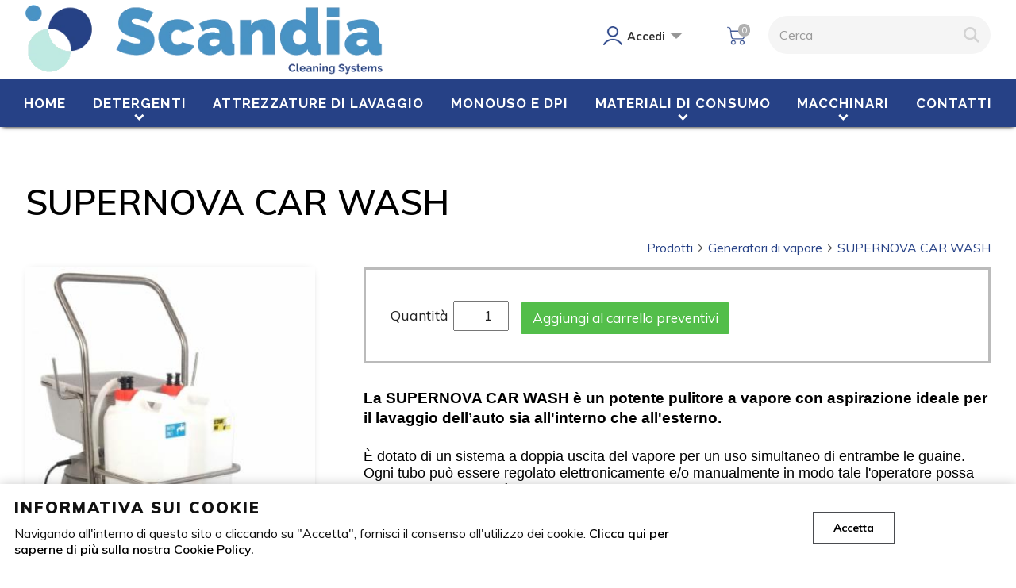

--- FILE ---
content_type: text/html; charset=UTF-8
request_url: https://scandiaservice.it/it/prodotti/11/122
body_size: 9114
content:
<!DOCTYPE html>
<!--[if lt IE 7]>
<html class="ie6 ie6down ie7down ie8down ie9down border-box-no transition-no" lang="en-US"> <![endif]-->
<!--[if IE 7]>
<html class="ie7 ie7down ie8down ie9down border-box-no transition-no" lang="en-US"> <![endif]-->
<!--[if IE 8]>
<html class="ie8 ie8down ie9down border-box-yes transition-no" lang="en-US"> <![endif]-->
<!--[if IE 9]>
<html class="ie9 ie9down border-box-yes transition-no" lang="en-US"> <![endif]-->
<!--[if gt IE 9]><!-->
<html class="modern border-box-yes transition-yes no-js"><!--<![endif]-->
<head>
    
    <title>SUPERNOVA CAR WASH</title>
    <meta name="keywords" content="">
    <meta name="description" content="">
    <meta charset="utf-8"/>
    <meta name="viewport" content="width=device-width, initial-scale=1">
    <meta name="format-detection" content="telephone=no">

    
    <link href="https://scandiaservice.it/css/frontend/style.min.css" type="text/css" rel="stylesheet">
    <link href="https://fonts.googleapis.com/css?family=Muli:200,200i,300,300i,400,400i,600,600i,700,700i,800,800i,900,900i&display=swap"
          rel="stylesheet">
    <link href="https://fonts.googleapis.com/icon?family=Material+Icons&display=swap" rel="stylesheet">
    <link href="https://fonts.googleapis.com/css2?family=Raleway:wght@300;400;500;600;700;800;900&display=swap"
          rel="stylesheet">
    

    
    <script type="text/javascript">
        http_root = 'https://scandiaservice.it/';
        http_url = 'https://scandiaservice.it/frontend/it/';
        http_assets = 'https://scandiaservice.it/';
    </script>
    <script type="text/javascript" src="https://scandiaservice.it/js/frontend/vendor.min.js"></script>
    <!--[if (gte IE 6)&(lte IE 8)]>
    <script type="text/javascript" src="https://scandiaservice.it/js/frontend/selectivizr.min.js"></script>
    <![endif]-->
    <script type="text/javascript" src="https://scandiaservice.it/js/frontend/modernizr.min.js"></script>
    <!--[if (gte IE 6)&(lte IE 8)]>
    <script type="text/javascript" src="https://scandiaservice.it/js/frontend/respond.min.js"></script>
    <![endif]-->

    <script type="text/javascript" src="https://scandiaservice.it/js/frontend/owl.carousel.min.js"></script>
    <script type="text/javascript" src="https://scandiaservice.it/js/frontend/bh.min.js"></script>
    <script type="text/javascript" src="https://maps.google.com/maps/api/js?key="></script>

    <script type="text/javascript">
        document.documentElement.classList.remove("no-js");
        <!--exclude:user_js_new:begin-->
        var bhUserWidget = new bhUserWidget([]);
        <!--exclude:user_js_new:end-->
    </script>
    
	<!--exclude:ecommerce_js_new:begin-->
	<script type="text/javascript">
		var bhEcommerceMain = new bhEcommerceMain({"id":"122","tags":[]});
	</script>
	<!--exclude:ecommerce_js_new:end-->

</head>

<body class="inner-page no-banner">






<header>
    <div class="wrapper">
        <a href="https://scandiaservice.it/it" target="" alt="">
            <!--exclude:webp:begin-->
            <picture>
                <source srcset="https://scandiaservice.it/img/frontend/logo.webp" type="image/webp"/>
                <source srcset="https://scandiaservice.it/img/frontend/logo.png" type="image/png"/>
                <img class="logo" src="https://scandiaservice.it/img/frontend/logo.png" alt="Company Logo"/>
            </picture>
            <!--exclude:webp:end-->
            
        </a>
    </div>
    <div class="bar">

        <!-- main toggle -->
        <div id="main-toggle" class="toggle">
            <a id="menu-main-handle" href="javascript:void(0);">
                <svg id="Capa_1" enable-background="new 0 0 515.558 515.558" height="20" viewBox="0 0 515.558 515.558"
                     width="20" xmlns="http://www.w3.org/2000/svg">
                    <path d="M492,236H20c-11.046,0-20,8.954-20,20c0,11.046,8.954,20,20,20h472c11.046,0,20-8.954,20-20S503.046,236,492,236z"/>

                    <path d="M492,76H20C8.954,76,0,84.954,0,96s8.954,20,20,20h472c11.046,0,20-8.954,20-20S503.046,76,492,76z"/>

                    <path d="M492,396H20c-11.046,0-20,8.954-20,20c0,11.046,8.954,20,20,20h472c11.046,0,20-8.954,20-20
							C512,404.954,503.046,396,492,396z"/>
                </svg>
            </a>
        </div>

        <div class="right">

            <!-- user toggle -->
            <div id="account-toggle" class="toggle">
                						<a id="user-not-logged-handle" href="https://scandiaservice.it/it/utente"><img src="https://scandiaservice.it/img/frontend//user.png" alt="Utente"></a>

            </div>

            <!-- cart toggle -->
            <div id="cart-toggle" class="toggle">
                						<div class="">
							<a href="https://scandiaservice.it/it/ecommerce"><img src="https://scandiaservice.it/img/frontend//cart.png" alt="Carrello"></a>
							<p class="qt">0</p>
						</div>

            </div>

            <!-- search toggle -->
            <div id="search-toggle" class="toggle">
                <a id="search-handle" href="javascript:void(0);">
                    <svg id="Capa_1" enable-background="new 0 0 515.558 515.558" height="20"
                         viewBox="0 0 515.558 515.558" width="20" xmlns="http://www.w3.org/2000/svg">
                        <title>Search</title>
                        <path d="m378.344 332.78c25.37-34.645 40.545-77.2 40.545-123.333 0-115.484-93.961-209.445-209.445-209.445s-209.444 93.961-209.444 209.445 93.961 209.445 209.445 209.445c46.133 0 88.692-15.177 123.337-40.547l137.212 137.212 45.564-45.564c0-.001-137.214-137.213-137.214-137.213zm-168.899 21.667c-79.958 0-145-65.042-145-145s65.042-145 145-145 145 65.042 145 145-65.043 145-145 145z"/>
                    </svg>
                </a>
            </div>

        </div>

        <!-- menu lang -->
        

        <!-- menu main -->
        <nav id="menu-main" class="menu-main-collapsed tree panel"><ul>
	<li>
  		<a href="https://scandiaservice.it/it"  >Home</a>
  		
	</li><li>
  		<a href="javascript:void(0);" class="showMenu" >Detergenti</a>
  		<ul>
	<li>
  		<a href="https://scandiaservice.it/it/prodotti/categoria/17"  >Industria alimentare</a>
  		
	</li><li>
  		<a href="https://scandiaservice.it/it/prodotti/categoria/23"  >Palestre, centri sportivi e spa</a>
  		
	</li><li>
  		<a href="https://scandiaservice.it/it/prodotti/categoria/1"  >Industria manifatturiera</a>
  		
	</li><li>
  		<a href="https://scandiaservice.it/it/prodotti/categoria/24"  >Supermercati e centri commerciali</a>
  		
	</li><li>
  		<a href="https://scandiaservice.it/it/prodotti/categoria/22"  >Sanità</a>
  		
	</li><li>
  		<a href="https://scandiaservice.it/it/prodotti/categoria/27"  >Lavanderie</a>
  		
	</li><li>
  		<a href="https://scandiaservice.it/it/prodotti/categoria/25"  >Uffici, Educazione e PP.AA.</a>
  		
	</li><li>
  		<a href="https://scandiaservice.it/it/prodotti/categoria/28"  >Autolavaggi</a>
  		
	</li><li>
  		<a href="https://scandiaservice.it/it/prodotti/categoria/26"  >Ho.re.ca.</a>
  		
	</li><li>
  		<a href="https://scandiaservice.it/it/prodotti/categoria/29"  >Piscine</a>
  		<ul>
	<li>
  		<a href="https://scandiaservice.it/it/prodotti/categoria/30"  >Pulizia pavimenti</a>
  		
	</li><li>
  		<a href="https://scandiaservice.it/it/prodotti/categoria/32"  >Sistema cura pavimenti</a>
  		
	</li><li>
  		<a href="https://scandiaservice.it/it/prodotti/categoria/31"  >Bagno</a>
  		
	</li><li>
  		<a href="https://scandiaservice.it/it/prodotti/categoria/36"  >Arredi e vetri</a>
  		
	</li><li>
  		<a href="https://scandiaservice.it/it/prodotti/categoria/37"  >Deodorante ambienti</a>
  		
	</li><li>
  		<a href="https://scandiaservice.it/it/prodotti/categoria/38"  >Lavaggio mani</a>
  		
	</li><li>
  		<a href="https://scandiaservice.it/it/prodotti/categoria/39"  >Cucina</a>
  		
	</li><li>
  		<a href="https://scandiaservice.it/it/prodotti/categoria/40"  >Lavaggio tessuti</a>
  		
	</li><li>
  		<a href="https://scandiaservice.it/it/prodotti/categoria/41"  >Pulizia scarichi</a>
  		
	</li><li>
  		<a href="https://scandiaservice.it/it/prodotti/categoria/42"  >C.I.P.</a>
  		
	</li>
</ul>
	</li>
</ul>
	</li><li>
  		<a href="https://scandiaservice.it/it/prodotti/categoria/16"  >Attrezzature di lavaggio</a>
  		<ul>
	<li>
  		<a href="https://scandiaservice.it/it/prodotti/categoria/46"  >Moci, scope, palette</a>
  		
	</li><li>
  		<a href="https://scandiaservice.it/it/prodotti/categoria/45"  >Panni e spugne</a>
  		
	</li>
</ul>
	</li><li>
  		<a href="https://scandiaservice.it/it/prodotti/categoria/2"  >Monouso e DPI</a>
  		
	</li><li>
  		<a href="javascript:void(0);" class="showMenu" >Materiali di consumo</a>
  		<ul>
	<li>
  		<a href="https://scandiaservice.it/it/prodotti/categoria/18"  >Carta</a>
  		
	</li>
</ul>
	</li><li>
  		<a href="javascript:void(0);" class="showMenu" >Macchinari</a>
  		<ul>
	<li>
  		<a href="https://scandiaservice.it/it/prodotti/categoria/8"  >Aspiratori</a>
  		
	</li><li>
  		<a href="https://scandiaservice.it/it/prodotti/categoria/13"  >Lavacassette / Lava bins</a>
  		
	</li><li>
  		<a href="https://scandiaservice.it/it/prodotti/categoria/5"  >Entrate igieniche</a>
  		
	</li><li>
  		<a href="https://scandiaservice.it/it/prodotti/categoria/10"  >Lavaoggetti</a>
  		
	</li><li>
  		<a href="https://scandiaservice.it/it/prodotti/categoria/11"  >Generatori di vapore</a>
  		
	</li><li>
  		<a href="https://scandiaservice.it/it/prodotti/categoria/7"  >Lavasciuga / pavimenti</a>
  		
	</li><li>
  		<a href="https://scandiaservice.it/it/prodotti/categoria/6"  >Impianti di lavaggio multipressione</a>
  		
	</li><li>
  		<a href="https://scandiaservice.it/it/prodotti/categoria/9"  >Spazzatrici</a>
  		
	</li><li>
  		<a href="https://scandiaservice.it/it/prodotti/categoria/44"  >Lavabi / lavamani</a>
  		
	</li><li>
  		<a href="https://scandiaservice.it/it/prodotti/categoria/15"  >Tappeti antibatterici / decontaminanti</a>
  		
	</li>
</ul>
	</li><li>
  		<a href="https://scandiaservice.it/it/contatti"  >Contatti</a>
  		<ul>
	<li>
  		<a href="https://scandiaservice.it/it/3"  >Dove siamo</a>
  		
	</li>
</ul>
	</li>
</ul></nav>

        <!-- user widget -->
        			<div id="account" class="menu-account-collapsed">
				<a href="https://scandiaservice.it/it/utente">
					<img src="https://scandiaservice.it/img/frontend/user.png" alt="Utente">
					<p>Accedi</p>
					<img class="arrow" src="https://scandiaservice.it/img/frontend/actions.png" alt="Arrow">
				</a>
				<form id="formLogin" method="post">
					<input type="hidden" name="formLoginSubmit" value="1">
					<ul>
						<li>
							<label>Username</label>
							<input type="text" name="username" value="" />
						</li>
						<li>
							<label>Password</label>
							<input type="password" name="password" value="" />
						</li>
						<li>
							<a  class="button" href="javascript:void(0);" onclick="bhUserWidget.widgetLogin()"><span>Accedi</span></a>
						</li>
						<li>
							<p class="small">Non hai username e password?<br /><a href="https://scandiaservice.it/it/utente/registrazione">Registrati!</a></p>
							<p class="small">Hai dimenticato la password o lo username?<br /><a href="https://scandiaservice.it/it/utente/password">Recuperali</a></p>
						</li>
					</ul>
				</form>
				<nav id="user">
	<ul>
		<li>
			<a href="https://scandiaservice.it/it/ecommerce/order?type=1" >I miei Preventivi</a>
		</li><li>
			<a href="https://scandiaservice.it/it/ecommerce/order?type=2" >I miei ordini</a>
		</li><li>
			<a href="https://scandiaservice.it/it/ecommerce/favorite" >I miei Preferiti</a>
		</li><li>
			<a href="https://scandiaservice.it/it/ecommerce/address" >I miei indirizzi di spedizione</a>
		</li><li>
			<a href="https://scandiaservice.it/it/utente/profile" >Il mio profilo</a>
		</li><li>
			<a href="https://scandiaservice.it/it/utente/logout" >Logout</a>
		</li>
	</ul>		
</nav>
			</div>


        <!-- cart widget -->
        <div id="cart-widget" class="cart-collapsed">				<div class="content ">
					<a href="https://scandiaservice.it/it/ecommerce">
						<img src="https://scandiaservice.it/img/frontend/cart.png" alt="Carrello">
						<p class="qt">0</p>
						<img class="arrow" src="https://scandiaservice.it/img/frontend/actions.png" alt="Arrow">
					</a>
					
				</div>
</div>

        <!-- search -->
        <form name="search-form" id="search-form" method="POST" class="search-collapsed">
    <div class="container">
        <input id="search" type="search" name="search_str" value="" placeholder="Cerca"
               autocomplete="off"/>
        <a href="javascript:void(0);">
            <svg id="Capa_1" enable-background="new 0 0 515.558 515.558" height="20" viewBox="0 0 515.558 515.558" width="20" xmlns="http://www.w3.org/2000/svg">
                <title>Search</title>
                <path d="m378.344 332.78c25.37-34.645 40.545-77.2 40.545-123.333 0-115.484-93.961-209.445-209.445-209.445s-209.444 93.961-209.444 209.445 93.961 209.445 209.445 209.445c46.133 0 88.692-15.177 123.337-40.547l137.212 137.212 45.564-45.564c0-.001-137.214-137.213-137.214-137.213zm-168.899 21.667c-79.958 0-145-65.042-145-145s65.042-145 145-145 145 65.042 145 145-65.043 145-145 145z"/>
            </svg>
        </a>
    </div>
    <div class="quick-search-result">
        <ul>
            
            <li>
                <a id="search_element_0_link">
                    <div id="search_element_0" class="search-element">
                        <div class="image-box">
                            <div class="imgcont">
                                <img id="search_element_0_image">
                            </div>
                        </div>
                        <div class="text-box">
                            <h4 id="search_element_0_name"></h4>
                            <p id="search_element_0_price"></p>
                        </div>
                        <div class="icon-box">
                            <svg id="search_element_0_icon_product" enable-background="new 0 0 512 512" height="32" viewBox="0 0 512 512"
                                 width="32" xmlns="http://www.w3.org/2000/svg" >
                                <title>Prodotto</title>
                                <path d="m136.289062 271h180c8.292969 0 15-6.710938 15-15v-181c0-8.289062-6.707031-15-15-15h-45v-15c0-24.8125-20.1875-45-45-45s-45 20.1875-45 45v15h-45c-8.289062 0-15 6.710938-15 15v181c0 8.289062 6.710938 15 15 15zm75-226c0-8.277344 6.738282-15 15-15 8.261719 0 15 6.722656 15 15v15h-30zm0 0"/><path d="m444.816406 248.234375c-2.695312-4.480469-7.589844-7.234375-12.832031-7.234375-26.429687 0-50.675781 14.667969-62.945313 38.078125l-46.011718 87.8125c-7.820313 14.882813-23.085938 24.109375-39.871094 24.109375h-101.867188c-8.289062 0-15-6.710938-15-15s6.710938-15 15-15h101.863282c5.597656 0 10.695312-3.074219 13.304687-8.042969 2.597657-4.960937 10.445313-19.941406 17.191407-32.816406 2.125-4.054687 1.976562-8.925781-.394532-12.84375-2.375-3.914063-6.621094-6.296875-11.199218-6.296875h-155.921876c-20.039062 0-38.847656 7.808594-53.027343 21.972656l-88.710938 88.710938c-5.859375 5.859375-5.859375 15.351562 0 21.210937l75 74.710938c2.929688 2.929687 6.769531 4.398437 10.605469 4.398437s7.675781-1.46875 10.605469-4.398437l56.894531-56.605469h125.652344c39.171875 0 74.824218-21.5625 93.019531-56.265625l69.082031-131.761719c2.460938-4.644531 2.285156-10.238281-.4375-14.738281zm0 0"/>                            </svg>
                            <svg id="search_element_0_icon_category" enable-background="new 0 0 512 512" height="32" viewBox="0 0 512 512"
                                 width="32" xmlns="http://www.w3.org/2000/svg">
                                <title>Categoria prodotti</title>
                                <path d="M346,0H166c-24.814,0-45,20.186-45,45v92c0,24.814,20.186,45,45,45h180c24.814,0,45-20.186,45-45V45
			                        C391,20.186,370.814,0,346,0z"/>
                                <path d="M482,362h-30v-15c0-24.814-20.186-45-45-45H271v-30.1c2.824,0,42.336,0,45,0c8.291,0,15-6.609,15-14.9
                                    c0-8.291-6.709-15-15-15h-15v-30h-90v30h-15c-8.291,0-15,6.709-15,15s6.709,14.9,15,14.9c2.824,0,42.336,0,45,0V302H105
                                    c-24.814,0-45,20.186-45,45v15H30c-16.569,0-30,13.431-30,30v30c0,16.567,13.431,30,30,30h30v30H45c-8.291,0-15,6.709-15,15
                                    c0,8.291,6.709,15,15,15h60c8.291,0,15-6.709,15-15c0-8.291-6.709-15-15-15H90v-30h30c16.569,0,30-13.433,30-30v-30
                                    c0-16.569-13.431-30-30-30H90v-15c0-8.276,6.724-15,15-15h136v30h-30c-16.569,0-30,13.431-30,30v30c0,16.567,13.431,30,30,30h30
                                    v30h-15c-8.291,0-15,6.709-15,15c0,8.291,6.709,15,15,15h60c8.291,0,15-6.709,15-15c0-8.291-6.709-15-15-15h-15v-30h30
                                    c16.569,0,30-13.433,30-30v-30c0-16.569-13.431-30-30-30h-30v-30h136c8.276,0,15,6.724,15,15v15h-30c-16.569,0-30,13.431-30,30v30
                                    c0,16.567,13.431,30,30,30h30v30h-15c-8.291,0-15,6.709-15,15c0,8.291,6.709,15,15,15h60c8.291,0,15-6.709,15-15
                                    c0-8.291-6.709-15-15-15h-15v-30h30c16.569,0,30-13.433,30-30v-30C512,375.431,498.569,362,482,362z"/>
                            </svg>
                            <svg id="search_element_0_icon_page" enable-background="new 0 0 512 512" height="32" viewBox="0 0 512 512"
                                 width="32" xmlns="http://www.w3.org/2000/svg">
                                <title>Pagina</title>
                                <path d="m512.047 244.21h-144.597l-28.772 27.245h-161.594v240.592h334.963z"/><path d="m0 64.371h149.645l28.772-27.245h156.543v-37.126h-334.96z"/><path d="m177.084 241.455h149.645l28.772-27.245h156.546v-37.126h-334.963z"/><path d="m190.366 67.126-28.772 27.245h-161.594v240.588h147.084v-187.875h187.876v-79.958z"/>
                            </svg>
                            <svg id="search_element_0_icon_news" enable-background="new 0 0 512 512" height="32" viewBox="0 0 512 512"
                                 width="32" xmlns="http://www.w3.org/2000/svg">
                                <title>News</title>
                                <path d="m158.226 241h82.774v-90.5h-71.267c-6.637 27.858-10.568 58.527-11.507 90.5z"/><path d="m271 241h82.774c-.939-31.973-4.87-62.642-11.507-90.5h-71.267z"/><path d="m383.785 241h127.772c-1.82-31.654-9.376-62.223-22.174-90.5h-116.368c6.214 28.246 9.885 58.84 10.77 90.5z"/><path d="m138.985 150.5h-116.368c-12.797 28.277-20.354 58.846-22.174 90.5h127.772c.885-31.66 4.556-62.254 10.77-90.5z"/><path d="m241 32.973c-18.633 7.315-36.756 27.916-51.322 58.982-4.185 8.926-7.978 18.478-11.375 28.545h62.697z"/><path d="m162.516 79.219c23.953-51.085 57.152-79.219 93.484-79.219-68.38 0-132.667 26.629-181.02 74.98-13.94 13.941-26.063 29.213-36.275 45.52h108.112c4.487-14.71 9.73-28.55 15.699-41.281z"/><path d="m349.484 79.219c5.969 12.73 11.211 26.571 15.698 41.281h108.112c-10.212-16.307-22.335-31.579-36.276-45.52-48.351-48.351-112.638-74.98-181.018-74.98 36.331 0 69.531 28.134 93.484 79.219z"/><path d="m271 32.973v87.527h62.697c-3.397-10.067-7.19-19.619-11.375-28.545-14.566-31.065-32.688-51.666-51.322-58.982z"/><path d="m0 271v226c0 8.284 6.716 15 15 15h482c8.284 0 15-6.716 15-15v-226zm137.373 176.388c-5.762 1.799-11.825-.42-15.449-5.655l-37.958-54.965v49.733c0 6.903-5.596 12.5-12.5 12.5-6.903 0-12.5-5.597-12.5-12.5v-89.831c0-5.471 3.557-10.306 8.78-11.934 5.222-1.63 10.896.329 14.006 4.831l39.931 57.823-.491-50.768c-.067-6.903 5.476-12.553 12.379-12.62h.123c6.848 0 12.431 5.517 12.497 12.379l.841 86.967v.121c.001 6.622-3.791 12.086-9.659 13.919zm74.792-68.386c6.903 0 12.5 5.596 12.5 12.5s-5.597 12.5-12.5 12.5h-22.626v20h25.422c6.903 0 12.5 5.597 12.5 12.5s-5.597 12.5-12.5 12.5h-37.922c-6.904 0-12.5-5.597-12.5-12.5v-90c0-6.903 5.596-12.5 12.5-12.5h37.922c6.903 0 12.5 5.597 12.5 12.5s-5.597 12.5-12.5 12.5h-25.422v20zm151.847-29.895-17.605 88.457c-.107.537-.249 1.067-.426 1.585-1.99 5.852-7.479 9.811-13.66 9.852-.032 0-.065 0-.098 0-6.141 0-11.635-3.875-13.692-9.668-.06-.167-.114-.334-.167-.503l-15.366-49.879-15.436 49.869c-.034.11-.07.22-.107.329-1.989 5.85-7.478 9.809-13.656 9.852-.034 0-.067 0-.102 0-6.139 0-11.632-3.872-13.691-9.663-.204-.575-.366-1.165-.485-1.764l-17.534-88.648c-1.34-6.772 3.064-13.348 9.837-14.688 6.77-1.34 13.348 3.064 14.688 9.837l9.438 47.714 14.86-48.01c.949-4.234 4.069-7.857 8.513-9.225 6.597-2.034 13.593 1.668 15.626 8.266l15.082 48.958 9.464-47.552c1.348-6.771 7.928-11.164 14.7-9.82 6.768 1.349 11.164 7.931 9.817 14.701zm90.23 70.087c-3.084 17.272-19.528 29.808-39.102 29.808-15.771 0-30.578-6.359-40.626-17.447-4.636-5.116-4.247-13.021.869-17.656s13.02-4.246 17.656.869c5.24 5.782 13.502 9.234 22.101 9.234 8.042 0 13.684-4.679 14.491-9.203 1.058-5.921-8.154-9.81-11.003-10.86-13.996-5.163-26.427-10.696-26.949-10.929-.603-.269-1.182-.584-1.734-.944-9.901-6.456-15.003-17.775-13.313-29.542 1.795-12.508 10.921-22.691 23.816-26.576 23.799-7.172 43.605 7.645 46.499 9.958 2.93 2.288 4.82 5.844 4.82 9.849 0 6.903-5.596 12.5-12.5 12.5-3.068 0-5.875-1.11-8.052-2.944l-.011.013.08.066c-.112-.092-11.49-9.162-23.626-5.504-5.087 1.533-6.088 4.84-6.281 6.191-.13.901-.197 3.035 1.632 4.606 3.326 1.454 13.433 5.803 24.271 9.801 23.432 8.642 29.292 25.663 26.962 38.71z"/>                            </svg>
                            <svg id="search_element_0_icon_photo" enable-background="new 0 0 512 512" height="32" viewBox="0 0 512 512"
                                 width="32" xmlns="http://www.w3.org/2000/svg">
                                <title>Photogallery</title>
                                <path d="M464,128h-16v-16c0-26.51-21.49-48-48-48h-16V48c0-26.51-21.49-48-48-48H48C21.49,0,0,21.49,0,48v288
                                c0,26.51,21.49,48,48,48h16v16c0,26.51,21.49,48,48,48h16v16c0,26.51,21.49,48,48,48h288c26.51,0,48-21.49,48-48V176
                                C512,149.49,490.51,128,464,128z M32,265.44V48c0-8.837,7.163-16,16-16h288c8.837,0,16,7.163,16,16v153.44l-36.64-36.64
                                c-6.241-6.204-16.319-6.204-22.56,0L224,233.44l-68.64-68.8c-6.241-6.204-16.319-6.204-22.56,0L32,265.44z M112,416
                                c-8.837,0-16-7.163-16-16v-16h240c26.51,0,48-21.49,48-48V96h16c8.837,0,16,7.163,16,16v288c0,8.837-7.163,16-16,16H112z M480,464
                                c0,8.837-7.163,16-16,16H176c-8.837,0-16-7.163-16-16v-16h240c26.51,0,48-21.49,48-48V160h16c8.837,0,16,7.163,16,16V464z"/>
                            </svg>
                            <svg id="search_element_0_icon_no_results" enable-background="new 0 0 512 512" height="32" viewBox="0 0 512 512"
                                 width="32" xmlns="http://www.w3.org/2000/svg">
                                <title>Nessun risultato</title>
                                <path d="M244.709,389.496c18.736,0,34.332-14.355,35.91-33.026l24.359-290.927c1.418-16.873-4.303-33.553-15.756-46.011
                                C277.783,7.09,261.629,0,244.709,0s-33.074,7.09-44.514,19.532C188.74,31.99,183.022,48.67,184.44,65.543l24.359,290.927
                                C210.377,375.141,225.973,389.496,244.709,389.496z"/>
                                <path d="M244.709,410.908c-21.684,0-39.256,17.571-39.256,39.256c0,21.683,17.572,39.254,39.256,39.254
		                            s39.256-17.571,39.256-39.254C283.965,428.479,266.393,410.908,244.709,410.908z"/>
                            </svg>
                        </div>
                    </div>
                </a>
            </li>
            
            <li>
                <a id="search_element_1_link">
                    <div id="search_element_1" class="search-element">
                        <div class="image-box">
                            <div class="imgcont">
                                <img id="search_element_1_image">
                            </div>
                        </div>
                        <div class="text-box">
                            <h4 id="search_element_1_name"></h4>
                            <p id="search_element_1_price"></p>
                        </div>
                        <div class="icon-box">
                            <svg id="search_element_1_icon_product" enable-background="new 0 0 512 512" height="32" viewBox="0 0 512 512"
                                 width="32" xmlns="http://www.w3.org/2000/svg" >
                                <title>Prodotto</title>
                                <path d="m136.289062 271h180c8.292969 0 15-6.710938 15-15v-181c0-8.289062-6.707031-15-15-15h-45v-15c0-24.8125-20.1875-45-45-45s-45 20.1875-45 45v15h-45c-8.289062 0-15 6.710938-15 15v181c0 8.289062 6.710938 15 15 15zm75-226c0-8.277344 6.738282-15 15-15 8.261719 0 15 6.722656 15 15v15h-30zm0 0"/><path d="m444.816406 248.234375c-2.695312-4.480469-7.589844-7.234375-12.832031-7.234375-26.429687 0-50.675781 14.667969-62.945313 38.078125l-46.011718 87.8125c-7.820313 14.882813-23.085938 24.109375-39.871094 24.109375h-101.867188c-8.289062 0-15-6.710938-15-15s6.710938-15 15-15h101.863282c5.597656 0 10.695312-3.074219 13.304687-8.042969 2.597657-4.960937 10.445313-19.941406 17.191407-32.816406 2.125-4.054687 1.976562-8.925781-.394532-12.84375-2.375-3.914063-6.621094-6.296875-11.199218-6.296875h-155.921876c-20.039062 0-38.847656 7.808594-53.027343 21.972656l-88.710938 88.710938c-5.859375 5.859375-5.859375 15.351562 0 21.210937l75 74.710938c2.929688 2.929687 6.769531 4.398437 10.605469 4.398437s7.675781-1.46875 10.605469-4.398437l56.894531-56.605469h125.652344c39.171875 0 74.824218-21.5625 93.019531-56.265625l69.082031-131.761719c2.460938-4.644531 2.285156-10.238281-.4375-14.738281zm0 0"/>                            </svg>
                            <svg id="search_element_1_icon_category" enable-background="new 0 0 512 512" height="32" viewBox="0 0 512 512"
                                 width="32" xmlns="http://www.w3.org/2000/svg">
                                <title>Categoria prodotti</title>
                                <path d="M346,0H166c-24.814,0-45,20.186-45,45v92c0,24.814,20.186,45,45,45h180c24.814,0,45-20.186,45-45V45
			                        C391,20.186,370.814,0,346,0z"/>
                                <path d="M482,362h-30v-15c0-24.814-20.186-45-45-45H271v-30.1c2.824,0,42.336,0,45,0c8.291,0,15-6.609,15-14.9
                                    c0-8.291-6.709-15-15-15h-15v-30h-90v30h-15c-8.291,0-15,6.709-15,15s6.709,14.9,15,14.9c2.824,0,42.336,0,45,0V302H105
                                    c-24.814,0-45,20.186-45,45v15H30c-16.569,0-30,13.431-30,30v30c0,16.567,13.431,30,30,30h30v30H45c-8.291,0-15,6.709-15,15
                                    c0,8.291,6.709,15,15,15h60c8.291,0,15-6.709,15-15c0-8.291-6.709-15-15-15H90v-30h30c16.569,0,30-13.433,30-30v-30
                                    c0-16.569-13.431-30-30-30H90v-15c0-8.276,6.724-15,15-15h136v30h-30c-16.569,0-30,13.431-30,30v30c0,16.567,13.431,30,30,30h30
                                    v30h-15c-8.291,0-15,6.709-15,15c0,8.291,6.709,15,15,15h60c8.291,0,15-6.709,15-15c0-8.291-6.709-15-15-15h-15v-30h30
                                    c16.569,0,30-13.433,30-30v-30c0-16.569-13.431-30-30-30h-30v-30h136c8.276,0,15,6.724,15,15v15h-30c-16.569,0-30,13.431-30,30v30
                                    c0,16.567,13.431,30,30,30h30v30h-15c-8.291,0-15,6.709-15,15c0,8.291,6.709,15,15,15h60c8.291,0,15-6.709,15-15
                                    c0-8.291-6.709-15-15-15h-15v-30h30c16.569,0,30-13.433,30-30v-30C512,375.431,498.569,362,482,362z"/>
                            </svg>
                            <svg id="search_element_1_icon_page" enable-background="new 0 0 512 512" height="32" viewBox="0 0 512 512"
                                 width="32" xmlns="http://www.w3.org/2000/svg">
                                <title>Pagina</title>
                                <path d="m512.047 244.21h-144.597l-28.772 27.245h-161.594v240.592h334.963z"/><path d="m0 64.371h149.645l28.772-27.245h156.543v-37.126h-334.96z"/><path d="m177.084 241.455h149.645l28.772-27.245h156.546v-37.126h-334.963z"/><path d="m190.366 67.126-28.772 27.245h-161.594v240.588h147.084v-187.875h187.876v-79.958z"/>
                            </svg>
                            <svg id="search_element_1_icon_news" enable-background="new 0 0 512 512" height="32" viewBox="0 0 512 512"
                                 width="32" xmlns="http://www.w3.org/2000/svg">
                                <title>News</title>
                                <path d="m158.226 241h82.774v-90.5h-71.267c-6.637 27.858-10.568 58.527-11.507 90.5z"/><path d="m271 241h82.774c-.939-31.973-4.87-62.642-11.507-90.5h-71.267z"/><path d="m383.785 241h127.772c-1.82-31.654-9.376-62.223-22.174-90.5h-116.368c6.214 28.246 9.885 58.84 10.77 90.5z"/><path d="m138.985 150.5h-116.368c-12.797 28.277-20.354 58.846-22.174 90.5h127.772c.885-31.66 4.556-62.254 10.77-90.5z"/><path d="m241 32.973c-18.633 7.315-36.756 27.916-51.322 58.982-4.185 8.926-7.978 18.478-11.375 28.545h62.697z"/><path d="m162.516 79.219c23.953-51.085 57.152-79.219 93.484-79.219-68.38 0-132.667 26.629-181.02 74.98-13.94 13.941-26.063 29.213-36.275 45.52h108.112c4.487-14.71 9.73-28.55 15.699-41.281z"/><path d="m349.484 79.219c5.969 12.73 11.211 26.571 15.698 41.281h108.112c-10.212-16.307-22.335-31.579-36.276-45.52-48.351-48.351-112.638-74.98-181.018-74.98 36.331 0 69.531 28.134 93.484 79.219z"/><path d="m271 32.973v87.527h62.697c-3.397-10.067-7.19-19.619-11.375-28.545-14.566-31.065-32.688-51.666-51.322-58.982z"/><path d="m0 271v226c0 8.284 6.716 15 15 15h482c8.284 0 15-6.716 15-15v-226zm137.373 176.388c-5.762 1.799-11.825-.42-15.449-5.655l-37.958-54.965v49.733c0 6.903-5.596 12.5-12.5 12.5-6.903 0-12.5-5.597-12.5-12.5v-89.831c0-5.471 3.557-10.306 8.78-11.934 5.222-1.63 10.896.329 14.006 4.831l39.931 57.823-.491-50.768c-.067-6.903 5.476-12.553 12.379-12.62h.123c6.848 0 12.431 5.517 12.497 12.379l.841 86.967v.121c.001 6.622-3.791 12.086-9.659 13.919zm74.792-68.386c6.903 0 12.5 5.596 12.5 12.5s-5.597 12.5-12.5 12.5h-22.626v20h25.422c6.903 0 12.5 5.597 12.5 12.5s-5.597 12.5-12.5 12.5h-37.922c-6.904 0-12.5-5.597-12.5-12.5v-90c0-6.903 5.596-12.5 12.5-12.5h37.922c6.903 0 12.5 5.597 12.5 12.5s-5.597 12.5-12.5 12.5h-25.422v20zm151.847-29.895-17.605 88.457c-.107.537-.249 1.067-.426 1.585-1.99 5.852-7.479 9.811-13.66 9.852-.032 0-.065 0-.098 0-6.141 0-11.635-3.875-13.692-9.668-.06-.167-.114-.334-.167-.503l-15.366-49.879-15.436 49.869c-.034.11-.07.22-.107.329-1.989 5.85-7.478 9.809-13.656 9.852-.034 0-.067 0-.102 0-6.139 0-11.632-3.872-13.691-9.663-.204-.575-.366-1.165-.485-1.764l-17.534-88.648c-1.34-6.772 3.064-13.348 9.837-14.688 6.77-1.34 13.348 3.064 14.688 9.837l9.438 47.714 14.86-48.01c.949-4.234 4.069-7.857 8.513-9.225 6.597-2.034 13.593 1.668 15.626 8.266l15.082 48.958 9.464-47.552c1.348-6.771 7.928-11.164 14.7-9.82 6.768 1.349 11.164 7.931 9.817 14.701zm90.23 70.087c-3.084 17.272-19.528 29.808-39.102 29.808-15.771 0-30.578-6.359-40.626-17.447-4.636-5.116-4.247-13.021.869-17.656s13.02-4.246 17.656.869c5.24 5.782 13.502 9.234 22.101 9.234 8.042 0 13.684-4.679 14.491-9.203 1.058-5.921-8.154-9.81-11.003-10.86-13.996-5.163-26.427-10.696-26.949-10.929-.603-.269-1.182-.584-1.734-.944-9.901-6.456-15.003-17.775-13.313-29.542 1.795-12.508 10.921-22.691 23.816-26.576 23.799-7.172 43.605 7.645 46.499 9.958 2.93 2.288 4.82 5.844 4.82 9.849 0 6.903-5.596 12.5-12.5 12.5-3.068 0-5.875-1.11-8.052-2.944l-.011.013.08.066c-.112-.092-11.49-9.162-23.626-5.504-5.087 1.533-6.088 4.84-6.281 6.191-.13.901-.197 3.035 1.632 4.606 3.326 1.454 13.433 5.803 24.271 9.801 23.432 8.642 29.292 25.663 26.962 38.71z"/>                            </svg>
                            <svg id="search_element_1_icon_photo" enable-background="new 0 0 512 512" height="32" viewBox="0 0 512 512"
                                 width="32" xmlns="http://www.w3.org/2000/svg">
                                <title>Photogallery</title>
                                <path d="M464,128h-16v-16c0-26.51-21.49-48-48-48h-16V48c0-26.51-21.49-48-48-48H48C21.49,0,0,21.49,0,48v288
                                c0,26.51,21.49,48,48,48h16v16c0,26.51,21.49,48,48,48h16v16c0,26.51,21.49,48,48,48h288c26.51,0,48-21.49,48-48V176
                                C512,149.49,490.51,128,464,128z M32,265.44V48c0-8.837,7.163-16,16-16h288c8.837,0,16,7.163,16,16v153.44l-36.64-36.64
                                c-6.241-6.204-16.319-6.204-22.56,0L224,233.44l-68.64-68.8c-6.241-6.204-16.319-6.204-22.56,0L32,265.44z M112,416
                                c-8.837,0-16-7.163-16-16v-16h240c26.51,0,48-21.49,48-48V96h16c8.837,0,16,7.163,16,16v288c0,8.837-7.163,16-16,16H112z M480,464
                                c0,8.837-7.163,16-16,16H176c-8.837,0-16-7.163-16-16v-16h240c26.51,0,48-21.49,48-48V160h16c8.837,0,16,7.163,16,16V464z"/>
                            </svg>
                            <svg id="search_element_1_icon_no_results" enable-background="new 0 0 512 512" height="32" viewBox="0 0 512 512"
                                 width="32" xmlns="http://www.w3.org/2000/svg">
                                <title>Nessun risultato</title>
                                <path d="M244.709,389.496c18.736,0,34.332-14.355,35.91-33.026l24.359-290.927c1.418-16.873-4.303-33.553-15.756-46.011
                                C277.783,7.09,261.629,0,244.709,0s-33.074,7.09-44.514,19.532C188.74,31.99,183.022,48.67,184.44,65.543l24.359,290.927
                                C210.377,375.141,225.973,389.496,244.709,389.496z"/>
                                <path d="M244.709,410.908c-21.684,0-39.256,17.571-39.256,39.256c0,21.683,17.572,39.254,39.256,39.254
		                            s39.256-17.571,39.256-39.254C283.965,428.479,266.393,410.908,244.709,410.908z"/>
                            </svg>
                        </div>
                    </div>
                </a>
            </li>
            
            <li>
                <a id="search_element_2_link">
                    <div id="search_element_2" class="search-element">
                        <div class="image-box">
                            <div class="imgcont">
                                <img id="search_element_2_image">
                            </div>
                        </div>
                        <div class="text-box">
                            <h4 id="search_element_2_name"></h4>
                            <p id="search_element_2_price"></p>
                        </div>
                        <div class="icon-box">
                            <svg id="search_element_2_icon_product" enable-background="new 0 0 512 512" height="32" viewBox="0 0 512 512"
                                 width="32" xmlns="http://www.w3.org/2000/svg" >
                                <title>Prodotto</title>
                                <path d="m136.289062 271h180c8.292969 0 15-6.710938 15-15v-181c0-8.289062-6.707031-15-15-15h-45v-15c0-24.8125-20.1875-45-45-45s-45 20.1875-45 45v15h-45c-8.289062 0-15 6.710938-15 15v181c0 8.289062 6.710938 15 15 15zm75-226c0-8.277344 6.738282-15 15-15 8.261719 0 15 6.722656 15 15v15h-30zm0 0"/><path d="m444.816406 248.234375c-2.695312-4.480469-7.589844-7.234375-12.832031-7.234375-26.429687 0-50.675781 14.667969-62.945313 38.078125l-46.011718 87.8125c-7.820313 14.882813-23.085938 24.109375-39.871094 24.109375h-101.867188c-8.289062 0-15-6.710938-15-15s6.710938-15 15-15h101.863282c5.597656 0 10.695312-3.074219 13.304687-8.042969 2.597657-4.960937 10.445313-19.941406 17.191407-32.816406 2.125-4.054687 1.976562-8.925781-.394532-12.84375-2.375-3.914063-6.621094-6.296875-11.199218-6.296875h-155.921876c-20.039062 0-38.847656 7.808594-53.027343 21.972656l-88.710938 88.710938c-5.859375 5.859375-5.859375 15.351562 0 21.210937l75 74.710938c2.929688 2.929687 6.769531 4.398437 10.605469 4.398437s7.675781-1.46875 10.605469-4.398437l56.894531-56.605469h125.652344c39.171875 0 74.824218-21.5625 93.019531-56.265625l69.082031-131.761719c2.460938-4.644531 2.285156-10.238281-.4375-14.738281zm0 0"/>                            </svg>
                            <svg id="search_element_2_icon_category" enable-background="new 0 0 512 512" height="32" viewBox="0 0 512 512"
                                 width="32" xmlns="http://www.w3.org/2000/svg">
                                <title>Categoria prodotti</title>
                                <path d="M346,0H166c-24.814,0-45,20.186-45,45v92c0,24.814,20.186,45,45,45h180c24.814,0,45-20.186,45-45V45
			                        C391,20.186,370.814,0,346,0z"/>
                                <path d="M482,362h-30v-15c0-24.814-20.186-45-45-45H271v-30.1c2.824,0,42.336,0,45,0c8.291,0,15-6.609,15-14.9
                                    c0-8.291-6.709-15-15-15h-15v-30h-90v30h-15c-8.291,0-15,6.709-15,15s6.709,14.9,15,14.9c2.824,0,42.336,0,45,0V302H105
                                    c-24.814,0-45,20.186-45,45v15H30c-16.569,0-30,13.431-30,30v30c0,16.567,13.431,30,30,30h30v30H45c-8.291,0-15,6.709-15,15
                                    c0,8.291,6.709,15,15,15h60c8.291,0,15-6.709,15-15c0-8.291-6.709-15-15-15H90v-30h30c16.569,0,30-13.433,30-30v-30
                                    c0-16.569-13.431-30-30-30H90v-15c0-8.276,6.724-15,15-15h136v30h-30c-16.569,0-30,13.431-30,30v30c0,16.567,13.431,30,30,30h30
                                    v30h-15c-8.291,0-15,6.709-15,15c0,8.291,6.709,15,15,15h60c8.291,0,15-6.709,15-15c0-8.291-6.709-15-15-15h-15v-30h30
                                    c16.569,0,30-13.433,30-30v-30c0-16.569-13.431-30-30-30h-30v-30h136c8.276,0,15,6.724,15,15v15h-30c-16.569,0-30,13.431-30,30v30
                                    c0,16.567,13.431,30,30,30h30v30h-15c-8.291,0-15,6.709-15,15c0,8.291,6.709,15,15,15h60c8.291,0,15-6.709,15-15
                                    c0-8.291-6.709-15-15-15h-15v-30h30c16.569,0,30-13.433,30-30v-30C512,375.431,498.569,362,482,362z"/>
                            </svg>
                            <svg id="search_element_2_icon_page" enable-background="new 0 0 512 512" height="32" viewBox="0 0 512 512"
                                 width="32" xmlns="http://www.w3.org/2000/svg">
                                <title>Pagina</title>
                                <path d="m512.047 244.21h-144.597l-28.772 27.245h-161.594v240.592h334.963z"/><path d="m0 64.371h149.645l28.772-27.245h156.543v-37.126h-334.96z"/><path d="m177.084 241.455h149.645l28.772-27.245h156.546v-37.126h-334.963z"/><path d="m190.366 67.126-28.772 27.245h-161.594v240.588h147.084v-187.875h187.876v-79.958z"/>
                            </svg>
                            <svg id="search_element_2_icon_news" enable-background="new 0 0 512 512" height="32" viewBox="0 0 512 512"
                                 width="32" xmlns="http://www.w3.org/2000/svg">
                                <title>News</title>
                                <path d="m158.226 241h82.774v-90.5h-71.267c-6.637 27.858-10.568 58.527-11.507 90.5z"/><path d="m271 241h82.774c-.939-31.973-4.87-62.642-11.507-90.5h-71.267z"/><path d="m383.785 241h127.772c-1.82-31.654-9.376-62.223-22.174-90.5h-116.368c6.214 28.246 9.885 58.84 10.77 90.5z"/><path d="m138.985 150.5h-116.368c-12.797 28.277-20.354 58.846-22.174 90.5h127.772c.885-31.66 4.556-62.254 10.77-90.5z"/><path d="m241 32.973c-18.633 7.315-36.756 27.916-51.322 58.982-4.185 8.926-7.978 18.478-11.375 28.545h62.697z"/><path d="m162.516 79.219c23.953-51.085 57.152-79.219 93.484-79.219-68.38 0-132.667 26.629-181.02 74.98-13.94 13.941-26.063 29.213-36.275 45.52h108.112c4.487-14.71 9.73-28.55 15.699-41.281z"/><path d="m349.484 79.219c5.969 12.73 11.211 26.571 15.698 41.281h108.112c-10.212-16.307-22.335-31.579-36.276-45.52-48.351-48.351-112.638-74.98-181.018-74.98 36.331 0 69.531 28.134 93.484 79.219z"/><path d="m271 32.973v87.527h62.697c-3.397-10.067-7.19-19.619-11.375-28.545-14.566-31.065-32.688-51.666-51.322-58.982z"/><path d="m0 271v226c0 8.284 6.716 15 15 15h482c8.284 0 15-6.716 15-15v-226zm137.373 176.388c-5.762 1.799-11.825-.42-15.449-5.655l-37.958-54.965v49.733c0 6.903-5.596 12.5-12.5 12.5-6.903 0-12.5-5.597-12.5-12.5v-89.831c0-5.471 3.557-10.306 8.78-11.934 5.222-1.63 10.896.329 14.006 4.831l39.931 57.823-.491-50.768c-.067-6.903 5.476-12.553 12.379-12.62h.123c6.848 0 12.431 5.517 12.497 12.379l.841 86.967v.121c.001 6.622-3.791 12.086-9.659 13.919zm74.792-68.386c6.903 0 12.5 5.596 12.5 12.5s-5.597 12.5-12.5 12.5h-22.626v20h25.422c6.903 0 12.5 5.597 12.5 12.5s-5.597 12.5-12.5 12.5h-37.922c-6.904 0-12.5-5.597-12.5-12.5v-90c0-6.903 5.596-12.5 12.5-12.5h37.922c6.903 0 12.5 5.597 12.5 12.5s-5.597 12.5-12.5 12.5h-25.422v20zm151.847-29.895-17.605 88.457c-.107.537-.249 1.067-.426 1.585-1.99 5.852-7.479 9.811-13.66 9.852-.032 0-.065 0-.098 0-6.141 0-11.635-3.875-13.692-9.668-.06-.167-.114-.334-.167-.503l-15.366-49.879-15.436 49.869c-.034.11-.07.22-.107.329-1.989 5.85-7.478 9.809-13.656 9.852-.034 0-.067 0-.102 0-6.139 0-11.632-3.872-13.691-9.663-.204-.575-.366-1.165-.485-1.764l-17.534-88.648c-1.34-6.772 3.064-13.348 9.837-14.688 6.77-1.34 13.348 3.064 14.688 9.837l9.438 47.714 14.86-48.01c.949-4.234 4.069-7.857 8.513-9.225 6.597-2.034 13.593 1.668 15.626 8.266l15.082 48.958 9.464-47.552c1.348-6.771 7.928-11.164 14.7-9.82 6.768 1.349 11.164 7.931 9.817 14.701zm90.23 70.087c-3.084 17.272-19.528 29.808-39.102 29.808-15.771 0-30.578-6.359-40.626-17.447-4.636-5.116-4.247-13.021.869-17.656s13.02-4.246 17.656.869c5.24 5.782 13.502 9.234 22.101 9.234 8.042 0 13.684-4.679 14.491-9.203 1.058-5.921-8.154-9.81-11.003-10.86-13.996-5.163-26.427-10.696-26.949-10.929-.603-.269-1.182-.584-1.734-.944-9.901-6.456-15.003-17.775-13.313-29.542 1.795-12.508 10.921-22.691 23.816-26.576 23.799-7.172 43.605 7.645 46.499 9.958 2.93 2.288 4.82 5.844 4.82 9.849 0 6.903-5.596 12.5-12.5 12.5-3.068 0-5.875-1.11-8.052-2.944l-.011.013.08.066c-.112-.092-11.49-9.162-23.626-5.504-5.087 1.533-6.088 4.84-6.281 6.191-.13.901-.197 3.035 1.632 4.606 3.326 1.454 13.433 5.803 24.271 9.801 23.432 8.642 29.292 25.663 26.962 38.71z"/>                            </svg>
                            <svg id="search_element_2_icon_photo" enable-background="new 0 0 512 512" height="32" viewBox="0 0 512 512"
                                 width="32" xmlns="http://www.w3.org/2000/svg">
                                <title>Photogallery</title>
                                <path d="M464,128h-16v-16c0-26.51-21.49-48-48-48h-16V48c0-26.51-21.49-48-48-48H48C21.49,0,0,21.49,0,48v288
                                c0,26.51,21.49,48,48,48h16v16c0,26.51,21.49,48,48,48h16v16c0,26.51,21.49,48,48,48h288c26.51,0,48-21.49,48-48V176
                                C512,149.49,490.51,128,464,128z M32,265.44V48c0-8.837,7.163-16,16-16h288c8.837,0,16,7.163,16,16v153.44l-36.64-36.64
                                c-6.241-6.204-16.319-6.204-22.56,0L224,233.44l-68.64-68.8c-6.241-6.204-16.319-6.204-22.56,0L32,265.44z M112,416
                                c-8.837,0-16-7.163-16-16v-16h240c26.51,0,48-21.49,48-48V96h16c8.837,0,16,7.163,16,16v288c0,8.837-7.163,16-16,16H112z M480,464
                                c0,8.837-7.163,16-16,16H176c-8.837,0-16-7.163-16-16v-16h240c26.51,0,48-21.49,48-48V160h16c8.837,0,16,7.163,16,16V464z"/>
                            </svg>
                            <svg id="search_element_2_icon_no_results" enable-background="new 0 0 512 512" height="32" viewBox="0 0 512 512"
                                 width="32" xmlns="http://www.w3.org/2000/svg">
                                <title>Nessun risultato</title>
                                <path d="M244.709,389.496c18.736,0,34.332-14.355,35.91-33.026l24.359-290.927c1.418-16.873-4.303-33.553-15.756-46.011
                                C277.783,7.09,261.629,0,244.709,0s-33.074,7.09-44.514,19.532C188.74,31.99,183.022,48.67,184.44,65.543l24.359,290.927
                                C210.377,375.141,225.973,389.496,244.709,389.496z"/>
                                <path d="M244.709,410.908c-21.684,0-39.256,17.571-39.256,39.256c0,21.683,17.572,39.254,39.256,39.254
		                            s39.256-17.571,39.256-39.254C283.965,428.479,266.393,410.908,244.709,410.908z"/>
                            </svg>
                        </div>
                    </div>
                </a>
            </li>
            
            <li>
                <a id="search_element_3_link">
                    <div id="search_element_3" class="search-element">
                        <div class="image-box">
                            <div class="imgcont">
                                <img id="search_element_3_image">
                            </div>
                        </div>
                        <div class="text-box">
                            <h4 id="search_element_3_name"></h4>
                            <p id="search_element_3_price"></p>
                        </div>
                        <div class="icon-box">
                            <svg id="search_element_3_icon_product" enable-background="new 0 0 512 512" height="32" viewBox="0 0 512 512"
                                 width="32" xmlns="http://www.w3.org/2000/svg" >
                                <title>Prodotto</title>
                                <path d="m136.289062 271h180c8.292969 0 15-6.710938 15-15v-181c0-8.289062-6.707031-15-15-15h-45v-15c0-24.8125-20.1875-45-45-45s-45 20.1875-45 45v15h-45c-8.289062 0-15 6.710938-15 15v181c0 8.289062 6.710938 15 15 15zm75-226c0-8.277344 6.738282-15 15-15 8.261719 0 15 6.722656 15 15v15h-30zm0 0"/><path d="m444.816406 248.234375c-2.695312-4.480469-7.589844-7.234375-12.832031-7.234375-26.429687 0-50.675781 14.667969-62.945313 38.078125l-46.011718 87.8125c-7.820313 14.882813-23.085938 24.109375-39.871094 24.109375h-101.867188c-8.289062 0-15-6.710938-15-15s6.710938-15 15-15h101.863282c5.597656 0 10.695312-3.074219 13.304687-8.042969 2.597657-4.960937 10.445313-19.941406 17.191407-32.816406 2.125-4.054687 1.976562-8.925781-.394532-12.84375-2.375-3.914063-6.621094-6.296875-11.199218-6.296875h-155.921876c-20.039062 0-38.847656 7.808594-53.027343 21.972656l-88.710938 88.710938c-5.859375 5.859375-5.859375 15.351562 0 21.210937l75 74.710938c2.929688 2.929687 6.769531 4.398437 10.605469 4.398437s7.675781-1.46875 10.605469-4.398437l56.894531-56.605469h125.652344c39.171875 0 74.824218-21.5625 93.019531-56.265625l69.082031-131.761719c2.460938-4.644531 2.285156-10.238281-.4375-14.738281zm0 0"/>                            </svg>
                            <svg id="search_element_3_icon_category" enable-background="new 0 0 512 512" height="32" viewBox="0 0 512 512"
                                 width="32" xmlns="http://www.w3.org/2000/svg">
                                <title>Categoria prodotti</title>
                                <path d="M346,0H166c-24.814,0-45,20.186-45,45v92c0,24.814,20.186,45,45,45h180c24.814,0,45-20.186,45-45V45
			                        C391,20.186,370.814,0,346,0z"/>
                                <path d="M482,362h-30v-15c0-24.814-20.186-45-45-45H271v-30.1c2.824,0,42.336,0,45,0c8.291,0,15-6.609,15-14.9
                                    c0-8.291-6.709-15-15-15h-15v-30h-90v30h-15c-8.291,0-15,6.709-15,15s6.709,14.9,15,14.9c2.824,0,42.336,0,45,0V302H105
                                    c-24.814,0-45,20.186-45,45v15H30c-16.569,0-30,13.431-30,30v30c0,16.567,13.431,30,30,30h30v30H45c-8.291,0-15,6.709-15,15
                                    c0,8.291,6.709,15,15,15h60c8.291,0,15-6.709,15-15c0-8.291-6.709-15-15-15H90v-30h30c16.569,0,30-13.433,30-30v-30
                                    c0-16.569-13.431-30-30-30H90v-15c0-8.276,6.724-15,15-15h136v30h-30c-16.569,0-30,13.431-30,30v30c0,16.567,13.431,30,30,30h30
                                    v30h-15c-8.291,0-15,6.709-15,15c0,8.291,6.709,15,15,15h60c8.291,0,15-6.709,15-15c0-8.291-6.709-15-15-15h-15v-30h30
                                    c16.569,0,30-13.433,30-30v-30c0-16.569-13.431-30-30-30h-30v-30h136c8.276,0,15,6.724,15,15v15h-30c-16.569,0-30,13.431-30,30v30
                                    c0,16.567,13.431,30,30,30h30v30h-15c-8.291,0-15,6.709-15,15c0,8.291,6.709,15,15,15h60c8.291,0,15-6.709,15-15
                                    c0-8.291-6.709-15-15-15h-15v-30h30c16.569,0,30-13.433,30-30v-30C512,375.431,498.569,362,482,362z"/>
                            </svg>
                            <svg id="search_element_3_icon_page" enable-background="new 0 0 512 512" height="32" viewBox="0 0 512 512"
                                 width="32" xmlns="http://www.w3.org/2000/svg">
                                <title>Pagina</title>
                                <path d="m512.047 244.21h-144.597l-28.772 27.245h-161.594v240.592h334.963z"/><path d="m0 64.371h149.645l28.772-27.245h156.543v-37.126h-334.96z"/><path d="m177.084 241.455h149.645l28.772-27.245h156.546v-37.126h-334.963z"/><path d="m190.366 67.126-28.772 27.245h-161.594v240.588h147.084v-187.875h187.876v-79.958z"/>
                            </svg>
                            <svg id="search_element_3_icon_news" enable-background="new 0 0 512 512" height="32" viewBox="0 0 512 512"
                                 width="32" xmlns="http://www.w3.org/2000/svg">
                                <title>News</title>
                                <path d="m158.226 241h82.774v-90.5h-71.267c-6.637 27.858-10.568 58.527-11.507 90.5z"/><path d="m271 241h82.774c-.939-31.973-4.87-62.642-11.507-90.5h-71.267z"/><path d="m383.785 241h127.772c-1.82-31.654-9.376-62.223-22.174-90.5h-116.368c6.214 28.246 9.885 58.84 10.77 90.5z"/><path d="m138.985 150.5h-116.368c-12.797 28.277-20.354 58.846-22.174 90.5h127.772c.885-31.66 4.556-62.254 10.77-90.5z"/><path d="m241 32.973c-18.633 7.315-36.756 27.916-51.322 58.982-4.185 8.926-7.978 18.478-11.375 28.545h62.697z"/><path d="m162.516 79.219c23.953-51.085 57.152-79.219 93.484-79.219-68.38 0-132.667 26.629-181.02 74.98-13.94 13.941-26.063 29.213-36.275 45.52h108.112c4.487-14.71 9.73-28.55 15.699-41.281z"/><path d="m349.484 79.219c5.969 12.73 11.211 26.571 15.698 41.281h108.112c-10.212-16.307-22.335-31.579-36.276-45.52-48.351-48.351-112.638-74.98-181.018-74.98 36.331 0 69.531 28.134 93.484 79.219z"/><path d="m271 32.973v87.527h62.697c-3.397-10.067-7.19-19.619-11.375-28.545-14.566-31.065-32.688-51.666-51.322-58.982z"/><path d="m0 271v226c0 8.284 6.716 15 15 15h482c8.284 0 15-6.716 15-15v-226zm137.373 176.388c-5.762 1.799-11.825-.42-15.449-5.655l-37.958-54.965v49.733c0 6.903-5.596 12.5-12.5 12.5-6.903 0-12.5-5.597-12.5-12.5v-89.831c0-5.471 3.557-10.306 8.78-11.934 5.222-1.63 10.896.329 14.006 4.831l39.931 57.823-.491-50.768c-.067-6.903 5.476-12.553 12.379-12.62h.123c6.848 0 12.431 5.517 12.497 12.379l.841 86.967v.121c.001 6.622-3.791 12.086-9.659 13.919zm74.792-68.386c6.903 0 12.5 5.596 12.5 12.5s-5.597 12.5-12.5 12.5h-22.626v20h25.422c6.903 0 12.5 5.597 12.5 12.5s-5.597 12.5-12.5 12.5h-37.922c-6.904 0-12.5-5.597-12.5-12.5v-90c0-6.903 5.596-12.5 12.5-12.5h37.922c6.903 0 12.5 5.597 12.5 12.5s-5.597 12.5-12.5 12.5h-25.422v20zm151.847-29.895-17.605 88.457c-.107.537-.249 1.067-.426 1.585-1.99 5.852-7.479 9.811-13.66 9.852-.032 0-.065 0-.098 0-6.141 0-11.635-3.875-13.692-9.668-.06-.167-.114-.334-.167-.503l-15.366-49.879-15.436 49.869c-.034.11-.07.22-.107.329-1.989 5.85-7.478 9.809-13.656 9.852-.034 0-.067 0-.102 0-6.139 0-11.632-3.872-13.691-9.663-.204-.575-.366-1.165-.485-1.764l-17.534-88.648c-1.34-6.772 3.064-13.348 9.837-14.688 6.77-1.34 13.348 3.064 14.688 9.837l9.438 47.714 14.86-48.01c.949-4.234 4.069-7.857 8.513-9.225 6.597-2.034 13.593 1.668 15.626 8.266l15.082 48.958 9.464-47.552c1.348-6.771 7.928-11.164 14.7-9.82 6.768 1.349 11.164 7.931 9.817 14.701zm90.23 70.087c-3.084 17.272-19.528 29.808-39.102 29.808-15.771 0-30.578-6.359-40.626-17.447-4.636-5.116-4.247-13.021.869-17.656s13.02-4.246 17.656.869c5.24 5.782 13.502 9.234 22.101 9.234 8.042 0 13.684-4.679 14.491-9.203 1.058-5.921-8.154-9.81-11.003-10.86-13.996-5.163-26.427-10.696-26.949-10.929-.603-.269-1.182-.584-1.734-.944-9.901-6.456-15.003-17.775-13.313-29.542 1.795-12.508 10.921-22.691 23.816-26.576 23.799-7.172 43.605 7.645 46.499 9.958 2.93 2.288 4.82 5.844 4.82 9.849 0 6.903-5.596 12.5-12.5 12.5-3.068 0-5.875-1.11-8.052-2.944l-.011.013.08.066c-.112-.092-11.49-9.162-23.626-5.504-5.087 1.533-6.088 4.84-6.281 6.191-.13.901-.197 3.035 1.632 4.606 3.326 1.454 13.433 5.803 24.271 9.801 23.432 8.642 29.292 25.663 26.962 38.71z"/>                            </svg>
                            <svg id="search_element_3_icon_photo" enable-background="new 0 0 512 512" height="32" viewBox="0 0 512 512"
                                 width="32" xmlns="http://www.w3.org/2000/svg">
                                <title>Photogallery</title>
                                <path d="M464,128h-16v-16c0-26.51-21.49-48-48-48h-16V48c0-26.51-21.49-48-48-48H48C21.49,0,0,21.49,0,48v288
                                c0,26.51,21.49,48,48,48h16v16c0,26.51,21.49,48,48,48h16v16c0,26.51,21.49,48,48,48h288c26.51,0,48-21.49,48-48V176
                                C512,149.49,490.51,128,464,128z M32,265.44V48c0-8.837,7.163-16,16-16h288c8.837,0,16,7.163,16,16v153.44l-36.64-36.64
                                c-6.241-6.204-16.319-6.204-22.56,0L224,233.44l-68.64-68.8c-6.241-6.204-16.319-6.204-22.56,0L32,265.44z M112,416
                                c-8.837,0-16-7.163-16-16v-16h240c26.51,0,48-21.49,48-48V96h16c8.837,0,16,7.163,16,16v288c0,8.837-7.163,16-16,16H112z M480,464
                                c0,8.837-7.163,16-16,16H176c-8.837,0-16-7.163-16-16v-16h240c26.51,0,48-21.49,48-48V160h16c8.837,0,16,7.163,16,16V464z"/>
                            </svg>
                            <svg id="search_element_3_icon_no_results" enable-background="new 0 0 512 512" height="32" viewBox="0 0 512 512"
                                 width="32" xmlns="http://www.w3.org/2000/svg">
                                <title>Nessun risultato</title>
                                <path d="M244.709,389.496c18.736,0,34.332-14.355,35.91-33.026l24.359-290.927c1.418-16.873-4.303-33.553-15.756-46.011
                                C277.783,7.09,261.629,0,244.709,0s-33.074,7.09-44.514,19.532C188.74,31.99,183.022,48.67,184.44,65.543l24.359,290.927
                                C210.377,375.141,225.973,389.496,244.709,389.496z"/>
                                <path d="M244.709,410.908c-21.684,0-39.256,17.571-39.256,39.256c0,21.683,17.572,39.254,39.256,39.254
		                            s39.256-17.571,39.256-39.254C283.965,428.479,266.393,410.908,244.709,410.908z"/>
                            </svg>
                        </div>
                    </div>
                </a>
            </li>
            
            <li>
                <a id="search_element_4_link">
                    <div id="search_element_4" class="search-element">
                        <div class="image-box">
                            <div class="imgcont">
                                <img id="search_element_4_image">
                            </div>
                        </div>
                        <div class="text-box">
                            <h4 id="search_element_4_name"></h4>
                            <p id="search_element_4_price"></p>
                        </div>
                        <div class="icon-box">
                            <svg id="search_element_4_icon_product" enable-background="new 0 0 512 512" height="32" viewBox="0 0 512 512"
                                 width="32" xmlns="http://www.w3.org/2000/svg" >
                                <title>Prodotto</title>
                                <path d="m136.289062 271h180c8.292969 0 15-6.710938 15-15v-181c0-8.289062-6.707031-15-15-15h-45v-15c0-24.8125-20.1875-45-45-45s-45 20.1875-45 45v15h-45c-8.289062 0-15 6.710938-15 15v181c0 8.289062 6.710938 15 15 15zm75-226c0-8.277344 6.738282-15 15-15 8.261719 0 15 6.722656 15 15v15h-30zm0 0"/><path d="m444.816406 248.234375c-2.695312-4.480469-7.589844-7.234375-12.832031-7.234375-26.429687 0-50.675781 14.667969-62.945313 38.078125l-46.011718 87.8125c-7.820313 14.882813-23.085938 24.109375-39.871094 24.109375h-101.867188c-8.289062 0-15-6.710938-15-15s6.710938-15 15-15h101.863282c5.597656 0 10.695312-3.074219 13.304687-8.042969 2.597657-4.960937 10.445313-19.941406 17.191407-32.816406 2.125-4.054687 1.976562-8.925781-.394532-12.84375-2.375-3.914063-6.621094-6.296875-11.199218-6.296875h-155.921876c-20.039062 0-38.847656 7.808594-53.027343 21.972656l-88.710938 88.710938c-5.859375 5.859375-5.859375 15.351562 0 21.210937l75 74.710938c2.929688 2.929687 6.769531 4.398437 10.605469 4.398437s7.675781-1.46875 10.605469-4.398437l56.894531-56.605469h125.652344c39.171875 0 74.824218-21.5625 93.019531-56.265625l69.082031-131.761719c2.460938-4.644531 2.285156-10.238281-.4375-14.738281zm0 0"/>                            </svg>
                            <svg id="search_element_4_icon_category" enable-background="new 0 0 512 512" height="32" viewBox="0 0 512 512"
                                 width="32" xmlns="http://www.w3.org/2000/svg">
                                <title>Categoria prodotti</title>
                                <path d="M346,0H166c-24.814,0-45,20.186-45,45v92c0,24.814,20.186,45,45,45h180c24.814,0,45-20.186,45-45V45
			                        C391,20.186,370.814,0,346,0z"/>
                                <path d="M482,362h-30v-15c0-24.814-20.186-45-45-45H271v-30.1c2.824,0,42.336,0,45,0c8.291,0,15-6.609,15-14.9
                                    c0-8.291-6.709-15-15-15h-15v-30h-90v30h-15c-8.291,0-15,6.709-15,15s6.709,14.9,15,14.9c2.824,0,42.336,0,45,0V302H105
                                    c-24.814,0-45,20.186-45,45v15H30c-16.569,0-30,13.431-30,30v30c0,16.567,13.431,30,30,30h30v30H45c-8.291,0-15,6.709-15,15
                                    c0,8.291,6.709,15,15,15h60c8.291,0,15-6.709,15-15c0-8.291-6.709-15-15-15H90v-30h30c16.569,0,30-13.433,30-30v-30
                                    c0-16.569-13.431-30-30-30H90v-15c0-8.276,6.724-15,15-15h136v30h-30c-16.569,0-30,13.431-30,30v30c0,16.567,13.431,30,30,30h30
                                    v30h-15c-8.291,0-15,6.709-15,15c0,8.291,6.709,15,15,15h60c8.291,0,15-6.709,15-15c0-8.291-6.709-15-15-15h-15v-30h30
                                    c16.569,0,30-13.433,30-30v-30c0-16.569-13.431-30-30-30h-30v-30h136c8.276,0,15,6.724,15,15v15h-30c-16.569,0-30,13.431-30,30v30
                                    c0,16.567,13.431,30,30,30h30v30h-15c-8.291,0-15,6.709-15,15c0,8.291,6.709,15,15,15h60c8.291,0,15-6.709,15-15
                                    c0-8.291-6.709-15-15-15h-15v-30h30c16.569,0,30-13.433,30-30v-30C512,375.431,498.569,362,482,362z"/>
                            </svg>
                            <svg id="search_element_4_icon_page" enable-background="new 0 0 512 512" height="32" viewBox="0 0 512 512"
                                 width="32" xmlns="http://www.w3.org/2000/svg">
                                <title>Pagina</title>
                                <path d="m512.047 244.21h-144.597l-28.772 27.245h-161.594v240.592h334.963z"/><path d="m0 64.371h149.645l28.772-27.245h156.543v-37.126h-334.96z"/><path d="m177.084 241.455h149.645l28.772-27.245h156.546v-37.126h-334.963z"/><path d="m190.366 67.126-28.772 27.245h-161.594v240.588h147.084v-187.875h187.876v-79.958z"/>
                            </svg>
                            <svg id="search_element_4_icon_news" enable-background="new 0 0 512 512" height="32" viewBox="0 0 512 512"
                                 width="32" xmlns="http://www.w3.org/2000/svg">
                                <title>News</title>
                                <path d="m158.226 241h82.774v-90.5h-71.267c-6.637 27.858-10.568 58.527-11.507 90.5z"/><path d="m271 241h82.774c-.939-31.973-4.87-62.642-11.507-90.5h-71.267z"/><path d="m383.785 241h127.772c-1.82-31.654-9.376-62.223-22.174-90.5h-116.368c6.214 28.246 9.885 58.84 10.77 90.5z"/><path d="m138.985 150.5h-116.368c-12.797 28.277-20.354 58.846-22.174 90.5h127.772c.885-31.66 4.556-62.254 10.77-90.5z"/><path d="m241 32.973c-18.633 7.315-36.756 27.916-51.322 58.982-4.185 8.926-7.978 18.478-11.375 28.545h62.697z"/><path d="m162.516 79.219c23.953-51.085 57.152-79.219 93.484-79.219-68.38 0-132.667 26.629-181.02 74.98-13.94 13.941-26.063 29.213-36.275 45.52h108.112c4.487-14.71 9.73-28.55 15.699-41.281z"/><path d="m349.484 79.219c5.969 12.73 11.211 26.571 15.698 41.281h108.112c-10.212-16.307-22.335-31.579-36.276-45.52-48.351-48.351-112.638-74.98-181.018-74.98 36.331 0 69.531 28.134 93.484 79.219z"/><path d="m271 32.973v87.527h62.697c-3.397-10.067-7.19-19.619-11.375-28.545-14.566-31.065-32.688-51.666-51.322-58.982z"/><path d="m0 271v226c0 8.284 6.716 15 15 15h482c8.284 0 15-6.716 15-15v-226zm137.373 176.388c-5.762 1.799-11.825-.42-15.449-5.655l-37.958-54.965v49.733c0 6.903-5.596 12.5-12.5 12.5-6.903 0-12.5-5.597-12.5-12.5v-89.831c0-5.471 3.557-10.306 8.78-11.934 5.222-1.63 10.896.329 14.006 4.831l39.931 57.823-.491-50.768c-.067-6.903 5.476-12.553 12.379-12.62h.123c6.848 0 12.431 5.517 12.497 12.379l.841 86.967v.121c.001 6.622-3.791 12.086-9.659 13.919zm74.792-68.386c6.903 0 12.5 5.596 12.5 12.5s-5.597 12.5-12.5 12.5h-22.626v20h25.422c6.903 0 12.5 5.597 12.5 12.5s-5.597 12.5-12.5 12.5h-37.922c-6.904 0-12.5-5.597-12.5-12.5v-90c0-6.903 5.596-12.5 12.5-12.5h37.922c6.903 0 12.5 5.597 12.5 12.5s-5.597 12.5-12.5 12.5h-25.422v20zm151.847-29.895-17.605 88.457c-.107.537-.249 1.067-.426 1.585-1.99 5.852-7.479 9.811-13.66 9.852-.032 0-.065 0-.098 0-6.141 0-11.635-3.875-13.692-9.668-.06-.167-.114-.334-.167-.503l-15.366-49.879-15.436 49.869c-.034.11-.07.22-.107.329-1.989 5.85-7.478 9.809-13.656 9.852-.034 0-.067 0-.102 0-6.139 0-11.632-3.872-13.691-9.663-.204-.575-.366-1.165-.485-1.764l-17.534-88.648c-1.34-6.772 3.064-13.348 9.837-14.688 6.77-1.34 13.348 3.064 14.688 9.837l9.438 47.714 14.86-48.01c.949-4.234 4.069-7.857 8.513-9.225 6.597-2.034 13.593 1.668 15.626 8.266l15.082 48.958 9.464-47.552c1.348-6.771 7.928-11.164 14.7-9.82 6.768 1.349 11.164 7.931 9.817 14.701zm90.23 70.087c-3.084 17.272-19.528 29.808-39.102 29.808-15.771 0-30.578-6.359-40.626-17.447-4.636-5.116-4.247-13.021.869-17.656s13.02-4.246 17.656.869c5.24 5.782 13.502 9.234 22.101 9.234 8.042 0 13.684-4.679 14.491-9.203 1.058-5.921-8.154-9.81-11.003-10.86-13.996-5.163-26.427-10.696-26.949-10.929-.603-.269-1.182-.584-1.734-.944-9.901-6.456-15.003-17.775-13.313-29.542 1.795-12.508 10.921-22.691 23.816-26.576 23.799-7.172 43.605 7.645 46.499 9.958 2.93 2.288 4.82 5.844 4.82 9.849 0 6.903-5.596 12.5-12.5 12.5-3.068 0-5.875-1.11-8.052-2.944l-.011.013.08.066c-.112-.092-11.49-9.162-23.626-5.504-5.087 1.533-6.088 4.84-6.281 6.191-.13.901-.197 3.035 1.632 4.606 3.326 1.454 13.433 5.803 24.271 9.801 23.432 8.642 29.292 25.663 26.962 38.71z"/>                            </svg>
                            <svg id="search_element_4_icon_photo" enable-background="new 0 0 512 512" height="32" viewBox="0 0 512 512"
                                 width="32" xmlns="http://www.w3.org/2000/svg">
                                <title>Photogallery</title>
                                <path d="M464,128h-16v-16c0-26.51-21.49-48-48-48h-16V48c0-26.51-21.49-48-48-48H48C21.49,0,0,21.49,0,48v288
                                c0,26.51,21.49,48,48,48h16v16c0,26.51,21.49,48,48,48h16v16c0,26.51,21.49,48,48,48h288c26.51,0,48-21.49,48-48V176
                                C512,149.49,490.51,128,464,128z M32,265.44V48c0-8.837,7.163-16,16-16h288c8.837,0,16,7.163,16,16v153.44l-36.64-36.64
                                c-6.241-6.204-16.319-6.204-22.56,0L224,233.44l-68.64-68.8c-6.241-6.204-16.319-6.204-22.56,0L32,265.44z M112,416
                                c-8.837,0-16-7.163-16-16v-16h240c26.51,0,48-21.49,48-48V96h16c8.837,0,16,7.163,16,16v288c0,8.837-7.163,16-16,16H112z M480,464
                                c0,8.837-7.163,16-16,16H176c-8.837,0-16-7.163-16-16v-16h240c26.51,0,48-21.49,48-48V160h16c8.837,0,16,7.163,16,16V464z"/>
                            </svg>
                            <svg id="search_element_4_icon_no_results" enable-background="new 0 0 512 512" height="32" viewBox="0 0 512 512"
                                 width="32" xmlns="http://www.w3.org/2000/svg">
                                <title>Nessun risultato</title>
                                <path d="M244.709,389.496c18.736,0,34.332-14.355,35.91-33.026l24.359-290.927c1.418-16.873-4.303-33.553-15.756-46.011
                                C277.783,7.09,261.629,0,244.709,0s-33.074,7.09-44.514,19.532C188.74,31.99,183.022,48.67,184.44,65.543l24.359,290.927
                                C210.377,375.141,225.973,389.496,244.709,389.496z"/>
                                <path d="M244.709,410.908c-21.684,0-39.256,17.571-39.256,39.256c0,21.683,17.572,39.254,39.256,39.254
		                            s39.256-17.571,39.256-39.254C283.965,428.479,266.393,410.908,244.709,410.908z"/>
                            </svg>
                        </div>
                    </div>
                </a>
            </li>
            
        </ul>
    </div>
</form>

    </div>
</header>

<main>
    
    

    
<div class="wrapper">
	<section id="main">
		<h1>SUPERNOVA CAR WASH</h1>
		<nav id="tree">
	<ul>
		
		<li><a href="https://scandiaservice.it/it/prodotti">Prodotti <i class="material-icons">arrow_forward_ios</i></a></li>
		
		<li><a href="https://scandiaservice.it/it/prodotti/categoria/11">Generatori di vapore <i class="material-icons">arrow_forward_ios</i></a></li>
		
		<li><a href="https://scandiaservice.it/it/prodotti/11/122">SUPERNOVA CAR WASH <i class="material-icons">arrow_forward_ios</i></a></li>
		
	</ul>		
</nav>

		

		
		<div id="prod-info">
			<div>
				<!--exclude:image_thumb:begin-->
				<ul class="my-gallery">
					<li>
						<a href="https://scandiaservice.it/attachment/img/a54y8qw5.jpg" title="SUPERNOVA CAR WASH" data-size="400x686">
							<div>
								<div class="imgcont">
									<img src="https://scandiaservice.it/attachment/img/resized/a54y8qw5.jpg" alt="SUPERNOVA CAR WASH" />
								</div>
							</div>
						</a>
					</li>
				</ul>
				<!-- Root element of PhotoSwipe. Must have class pswp. -->
<div class="pswp" tabindex="-1" role="dialog" aria-hidden="true">

    <!-- Background of PhotoSwipe.
         It's a separate element as animating opacity is faster than rgba(). -->
    <div class="pswp__bg"></div>

    <!-- Slides wrapper with overflow:hidden. -->
    <div class="pswp__scroll-wrap">

        <!-- Container that holds slides.
            PhotoSwipe keeps only 3 of them in the DOM to save memory.
            Don't modify these 3 pswp__item elements, data is added later on. -->
        <div class="pswp__container">
            <div class="pswp__item"></div>
            <div class="pswp__item"></div>
            <div class="pswp__item"></div>
        </div>

        <!-- Default (PhotoSwipeUI_Default) interface on top of sliding area. Can be changed. -->
        <div class="pswp__ui pswp__ui--hidden">

            <div class="pswp__top-bar">

                <!--  Controls are self-explanatory. Order can be changed. -->

                <div class="pswp__counter"></div>

                <button class="pswp__button pswp__button--close" title="Close (Esc)"></button>

                <button class="pswp__button pswp__button--fs" title="Toggle fullscreen"></button>

                <button class="pswp__button pswp__button--zoom" title="Zoom in/out"></button>

                <!-- Preloader demo https://codepen.io/dimsemenov/pen/yyBWoR -->
                <!-- element will get class pswp__preloader--active when preloader is running -->
                <div class="pswp__preloader">
                    <div class="pswp__preloader__icn">
                        <div class="pswp__preloader__cut">
                            <div class="pswp__preloader__donut"></div>
                        </div>
                    </div>
                </div>
            </div>

            <div class="pswp__share-modal pswp__share-modal--hidden pswp__single-tap">
                <div class="pswp__share-tooltip"></div>
            </div>

            <button class="pswp__button pswp__button--arrow--left" title="Previous (arrow left)">
            </button>

            <button class="pswp__button pswp__button--arrow--right" title="Next (arrow right)">
            </button>

            <div class="pswp__caption">
                <div class="pswp__caption__center"></div>
            </div>

        </div>

    </div>

</div>

				<!--exclude:image_thumb:end-->

				


				<!--exclude:prod_info:begin-->
				<a href="https://scandiaservice.it/it/contatti?id_prod=122" class="button">Richiedi informazioni</a><br><br>
				<!--exclude:prod_info:end-->
			</div>
			<div class="description">
                
				<!--exclude:ecommerce:begin-->					<div id="buy">
						
						

						

						

						<ul class="add-to-cart">
							<li><span>Quantità</span></li>

							<li>
							<!--exclude:input-qty:begin-->
							<input type="number" value="1" min="0" id="qta">
							<!--exclude:input-qty:end-->

							
							</li>

							<li class="unit"><span></span></li>


							<li class="buttons">
								<div>
								<a id="addToCart" class="button green icon add-small" href="javascript:void(0);">Aggiungi al carrello preventivi</a>
								</div>


								
							</li>
						</ul>

					</div><!--exclude:ecommerce:end-->
				<p style="margin:0cm;margin-bottom:.0001pt;line-height:18.0pt;background:white"><b><span style="font-size:14.0pt;font-family:&quot;Calibri&quot;,sans-serif;mso-ascii-theme-font:
minor-latin;mso-hansi-theme-font:minor-latin;mso-bidi-font-family:Arial;
color:black;mso-color-alt:windowtext">La SUPERNOVA CAR WASH è un potente
pulitore a vapore con aspirazione ideale per il lavaggio dell’auto sia
all'interno che all'esterno.</span></b><b><span style="font-size:14.0pt;
font-family:&quot;Calibri&quot;,sans-serif;mso-ascii-theme-font:minor-latin;mso-hansi-theme-font:
minor-latin;mso-bidi-font-family:Arial"></span></b></p>

<p style="margin:0cm;margin-bottom:.0001pt;line-height:18.0pt;background:white"><b><span style="font-size:14.0pt;font-family:&quot;Calibri&quot;,sans-serif;mso-ascii-theme-font:
minor-latin;mso-hansi-theme-font:minor-latin;mso-bidi-font-family:Arial">&nbsp;</span></b></p>

<p style="margin-top:0cm;margin-right:0cm;margin-bottom:12.0pt;margin-left:
0cm;line-height:115%;background:white"><span style="font-family:&quot;Calibri&quot;,sans-serif;
mso-ascii-theme-font:minor-latin;mso-hansi-theme-font:minor-latin;mso-bidi-font-family:
Arial;color:black;mso-color-alt:windowtext">È dotato di un sistema a doppia
uscita del vapore per un uso simultaneo di entrambe le guaine. Ogni tubo può
essere regolato elettronicamente e/o manualmente in modo tale l'operatore possa
avere la giusta quantità di vapore che necessita. </span><span style="font-family:&quot;Calibri&quot;,sans-serif;mso-ascii-theme-font:minor-latin;
mso-hansi-theme-font:minor-latin;mso-bidi-font-family:Arial"></span></p>

<p style="margin-top:0cm;margin-right:0cm;margin-bottom:12.0pt;margin-left:
0cm;line-height:115%;background:white"><span style="font-family:&quot;Calibri&quot;,sans-serif;
mso-ascii-theme-font:minor-latin;mso-hansi-theme-font:minor-latin;mso-bidi-font-family:
Arial;color:black;mso-color-alt:windowtext">La funzione di iniezione del vapore
umido/detersivo a controllo elettronico, la vasta gamma di accessori e le
capienti taniche esterne da 10 litri completano questo macchina per la pulizia.
Compatto ma potente, agile e flessibile, il SUPERNOVA CW è l'ideale quando si
vuole avere una pulizia efficace dell'automobile.</span><span style="font-family:
&quot;Calibri&quot;,sans-serif;mso-ascii-theme-font:minor-latin;mso-hansi-theme-font:
minor-latin;mso-bidi-font-family:Arial"></span></p>

<p style="margin-top:0cm;margin-right:0cm;margin-bottom:12.0pt;margin-left:
0cm;line-height:115%;background:white"><span style="font-family:&quot;Calibri&quot;,sans-serif;
mso-ascii-theme-font:minor-latin;mso-hansi-theme-font:minor-latin;mso-bidi-font-family:
Arial;color:black;mso-color-alt:windowtext">Temperatura massima pari a 175°C
raggiungibile in 8/9 minuti. Potenza elettrica 4500 W, potenza totale 5750 W.</span><span style="font-family:&quot;Calibri&quot;,sans-serif;mso-ascii-theme-font:minor-latin;
mso-hansi-theme-font:minor-latin;mso-bidi-font-family:Arial"></span></p>
			</div>
		</div>
		
		
		




		<!--exclude:documents:begin-->
<section class="attachment">
	<h3>Documenti</h3>
	<ul class="doc-list">
	<li>
		<a href="https://scandiaservice.it/it/documenti/540">
			<div>
				<div class="imgcont">
					<img src="https://scandiaservice.it/img/frontend/no-thumb-pdf.png" alt="Scheda tecnica e accessori SUPERNOVA CAR WASH">
				</div>
			</div>
			<div class="textcont">
				<p>Scheda tecnica e accessori SUPERNOVA CAR WASH</p>
			</div>
		</a>			
	</li>
	</ul>
</section>
<!--exclude:documents:end-->

		
				
		
				
	
		
	</section>
</div>



</main>

<footer>
    <div class="wrapper">
        <div class="col col1">
            <h4>I più richiesti</h4>
            <nav id="bestbuy">
	<ul>
		<li>
			<a href="https://scandiaservice.it/it/prodotti/3" >CLEANOX</a>
		</li><li>
			<a href="https://scandiaservice.it/it/prodotti/125" >TAPPETO DECONTAMINANTE CON ANTIBATTERICO MULTISTRATO A STRAPPO</a>
		</li><li>
			<a href="https://scandiaservice.it/it/prodotti/categoria/7" >Lavasciuga / pavimenti</a>
		</li><li>
			<a href="https://scandiaservice.it/it/prodotti/categoria/5" >Entrate igieniche</a>
		</li>
	</ul>		
</nav>

        </div>
        <div class="col col2">
            <h4>Contatti</h4>
            <div>
                <a href="https://www.google.com/maps/place/Via dell'Industria, 53,+34075,+S. Canzian D'Isonzo,+GO,+ITALIA"
                   target="_blank">Via dell'Industria, 53<br>
                    34075 S. Canzian D'Isonzo (GO)
                    ITALIA</a></div>
            <div>
                Tel. <a href="tel:0481 476087">0481 476087</a>
            </div>
            <div>
                Email <a href="mailto:info@scandiaservice.it">info@scandiaservice.it</a></div>
        </div>
        <div class="col col3">
            <h4>Link utili</h4>
            <nav id="footer">
	<ul>
		<li>
			<a href="https://scandiaservice.it/it" >Home</a>
		</li><li>
			<a href="https://scandiaservice.it/it/2" >Scandia</a>
		</li><li>
			<a href="https://scandiaservice.it/it/contatti" >Contatti</a>
		</li><li>
			<a href="https://scandiaservice.it/it/4" >Informativa sui cookie</a>
		</li><li>
			<a href="https://scandiaservice.it/it/5" >Privacy</a>
		</li><li>
			<a href="https://scandiaservice.it/it/news/14" >Politica della qualità Scandia Service</a>
		</li><li>
			<a href="https://scandiaservice.it/it/95" >Aiuti di Stato/aiuti de minimis</a>
		</li>
	</ul>		
</nav>

        </div>
        <div class="col col4">
            <h4>SCANDIA SERVICE S.R.L.</h4>
            P.IVA 00501670319<br>
            REA GO N56754<br>
            Cap. Soc € 52.000,00 i.v<br>
            CCIAA di Gorizia
        </div>
        <div class="col col5">
            <p>Seguici su</p>
            <nav id="social">
	<ul>
		<li>
			<a href="https://www.linkedin.com/company/scandia-service-srl" title="LinkedIn"  target="_blank"><picture>
					<source srcset="https://scandiaservice.it/attachment/img/resized/b5s525tm.webp" type="image/webp">
					<source srcset="https://scandiaservice.it/attachment/img/resized/b5s525tm.png" type="image/png">
					<img src="https://scandiaservice.it/attachment/img/resized/b5s525tm.png" alt="LinkedIn" />
				</picture></a>
		</li><li>
			<a href="https://www.youtube.com/channel/UCzhQyoyNr-hdp7K8Ky3fugQ" title="Youtube"  target="_blank"><picture>
					<source srcset="https://scandiaservice.it/attachment/img/resized/qr1aio0p.webp" type="image/webp">
					<source srcset="https://scandiaservice.it/attachment/img/resized/qr1aio0p.png" type="image/png">
					<img src="https://scandiaservice.it/attachment/img/resized/qr1aio0p.png" alt="Youtube" />
				</picture></a>
		</li>
	</ul>
</nav>
        </div>
    </div>
    <div class="closure">
        Web by <a href="http://www.bin8studios.com" target="_blank">www.bin<span
            style="color:red">8</span>studios.com</a>
    </div>

    <a id="go-to-top" href="javascript:void(0)"></a>
</footer>

<!--exclude:cookie_info:begin-->
<div id="cookie-info" class="left"> <!-- left -->
    <div>
        <strong>Informativa sui cookie</strong>
        <span>Navigando all'interno di questo sito o cliccando su "Accetta", fornisci il consenso all'utilizzo dei cookie. <b><a id="cookie-info-more" href="https://scandiaservice.it/it/4">Clicca qui per saperne di più sulla nostra Cookie Policy.</a></b> </span>
    </div>
    <div>
        <a id="cookie-info-gotit" href="javascript:void(0);">Accetta</a>
    </div>
</div>
<!--exclude:cookie_info:end-->



</body>
</html>

--- FILE ---
content_type: text/css
request_url: https://scandiaservice.it/css/frontend/style.min.css
body_size: 31014
content:
/*! normalize.css v3.0.0 | MIT License | git.io/normalize */
 html{font-family:sans-serif;-ms-text-size-adjust:100%;-webkit-text-size-adjust:100%}body{margin:0}article,aside,details,figcaption,figure,footer,header,hgroup,main,nav,section,summary{display:block}audio,canvas,progress,video{display:inline-block;vertical-align:baseline}audio:not([controls]){display:none;height:0}[hidden],template{display:none}a{background:transparent}a:active,a:hover{outline:0}abbr[title]{border-bottom:1px dotted}b,strong{font-weight:700}dfn{font-style:italic}h1{font-size:2em;margin:.67em 0}mark{background:#ff0;color:#000}small{font-size:80%}sub,sup{font-size:75%;line-height:0;position:relative;vertical-align:baseline}sup{top:-.5em}sub{bottom:-.25em}img{border:0}svg:not(:root){overflow:hidden}figure{margin:1em 40px}hr{-moz-box-sizing:content-box;box-sizing:content-box;height:0}pre{overflow:auto}code,kbd,pre,samp{font-family:monospace,monospace;font-size:1em}button,input,optgroup,select,textarea{color:inherit;font:inherit;margin:0}button{overflow:visible}button,select{text-transform:none}button,html input[type="button"],input[type="reset"],input[type="submit"]{-webkit-appearance:button;cursor:pointer}button[disabled],html input[disabled]{cursor:default}button::-moz-focus-inner,input::-moz-focus-inner{border:0;padding:0}input{line-height:normal}input[type="checkbox"],input[type="radio"]{box-sizing:border-box;padding:0}input[type="number"]::-webkit-inner-spin-button,input[type="number"]::-webkit-outer-spin-button{height:auto}input[type="search"]{-webkit-appearance:textfield;-moz-box-sizing:content-box;-webkit-box-sizing:content-box;box-sizing:content-box}input[type="search"]::-webkit-search-cancel-button,input[type="search"]::-webkit-search-decoration{-webkit-appearance:none}fieldset{border:1px solid silver;margin:0 2px;padding:.35em .625em .75em}legend{border:0;padding:0}textarea{overflow:auto}optgroup{font-weight:700}table{border-collapse:collapse;border-spacing:0}td,th{padding:0}/*! jQuery UI - v1.10.3 - 2013-08-08
* http://jqueryui.com
* Includes: jquery.ui.core.css, jquery.ui.resizable.css, jquery.ui.selectable.css, jquery.ui.accordion.css, jquery.ui.autocomplete.css, jquery.ui.button.css, jquery.ui.datepicker.css, jquery.ui.dialog.css, jquery.ui.menu.css, jquery.ui.progressbar.css, jquery.ui.slider.css, jquery.ui.spinner.css, jquery.ui.tabs.css, jquery.ui.tooltip.css
* To view and modify this theme, visit http://jqueryui.com/themeroller/?ffDefault=Verdana%2CArial%2Csans-serif&fwDefault=normal&fsDefault=1.1em&cornerRadius=4px&bgColorHeader=cccccc&bgTextureHeader=highlight_soft&bgImgOpacityHeader=75&borderColorHeader=aaaaaa&fcHeader=222222&iconColorHeader=222222&bgColorContent=ffffff&bgTextureContent=flat&bgImgOpacityContent=75&borderColorContent=aaaaaa&fcContent=222222&iconColorContent=222222&bgColorDefault=e6e6e6&bgTextureDefault=glass&bgImgOpacityDefault=75&borderColorDefault=d3d3d3&fcDefault=555555&iconColorDefault=888888&bgColorHover=dadada&bgTextureHover=glass&bgImgOpacityHover=75&borderColorHover=999999&fcHover=212121&iconColorHover=454545&bgColorActive=ffffff&bgTextureActive=glass&bgImgOpacityActive=65&borderColorActive=aaaaaa&fcActive=212121&iconColorActive=454545&bgColorHighlight=fbf9ee&bgTextureHighlight=glass&bgImgOpacityHighlight=55&borderColorHighlight=fcefa1&fcHighlight=363636&iconColorHighlight=2e83ff&bgColorError=fef1ec&bgTextureError=glass&bgImgOpacityError=95&borderColorError=cd0a0a&fcError=cd0a0a&iconColorError=cd0a0a&bgColorOverlay=aaaaaa&bgTextureOverlay=flat&bgImgOpacityOverlay=0&opacityOverlay=30&bgColorShadow=aaaaaa&bgTextureShadow=flat&bgImgOpacityShadow=0&opacityShadow=30&thicknessShadow=8px&offsetTopShadow=-8px&offsetLeftShadow=-8px&cornerRadiusShadow=8px
* Copyright 2013 jQuery Foundation and other contributors Licensed MIT */
 .ui-helper-hidden{display:none}.ui-helper-hidden-accessible{border:0;clip:rect(0 0 0 0);height:1px;margin:-1px;overflow:hidden;padding:0;position:absolute;width:1px}.ui-helper-reset{margin:0;padding:0;border:0;outline:0;line-height:1.3;text-decoration:none;font-size:100%;list-style:none}.ui-helper-clearfix:before,.ui-helper-clearfix:after{content:"";display:table;border-collapse:collapse}.ui-helper-clearfix:after{clear:both}.ui-helper-clearfix{min-height:0}.ui-helper-zfix{width:100%;height:100%;top:0;left:0;position:absolute;opacity:0;filter:Alpha(Opacity=0)}.ui-front{z-index:100}.ui-state-disabled{cursor:default!important}.ui-icon{display:block;text-indent:-99999px;overflow:hidden;background-repeat:no-repeat}.ui-widget-overlay{position:fixed;top:0;left:0;width:100%;height:100%}.ui-resizable{position:relative}.ui-resizable-handle{position:absolute;font-size:.1px;display:block}.ui-resizable-disabled .ui-resizable-handle,.ui-resizable-autohide .ui-resizable-handle{display:none}.ui-resizable-n{cursor:n-resize;height:7px;width:100%;top:-5px;left:0}.ui-resizable-s{cursor:s-resize;height:7px;width:100%;bottom:-5px;left:0}.ui-resizable-e{cursor:e-resize;width:7px;right:-5px;top:0;height:100%}.ui-resizable-w{cursor:w-resize;width:7px;left:-5px;top:0;height:100%}.ui-resizable-se{cursor:se-resize;width:12px;height:12px;right:1px;bottom:1px}.ui-resizable-sw{cursor:sw-resize;width:9px;height:9px;left:-5px;bottom:-5px}.ui-resizable-nw{cursor:nw-resize;width:9px;height:9px;left:-5px;top:-5px}.ui-resizable-ne{cursor:ne-resize;width:9px;height:9px;right:-5px;top:-5px}.ui-selectable-helper{position:absolute;z-index:100;border:1px dotted #000}.ui-accordion .ui-accordion-header{display:block;cursor:pointer;position:relative;margin-top:2px;padding:.5em .5em .5em .7em;min-height:0}.ui-accordion .ui-accordion-icons{padding-left:2.2em}.ui-accordion .ui-accordion-noicons{padding-left:.7em}.ui-accordion .ui-accordion-icons .ui-accordion-icons{padding-left:2.2em}.ui-accordion .ui-accordion-header .ui-accordion-header-icon{position:absolute;left:.5em;top:50%;margin-top:-8px}.ui-accordion .ui-accordion-content{padding:1em 2.2em;border-top:0;overflow:auto}.ui-autocomplete{position:absolute;top:0;left:0;cursor:default}.ui-button{display:inline-block;position:relative;padding:0;line-height:normal;margin-right:.1em;cursor:pointer;vertical-align:middle;text-align:center;overflow:visible}.ui-button,.ui-button:link,.ui-button:visited,.ui-button:hover,.ui-button:active{text-decoration:none}.ui-button-icon-only{width:2.2em}button.ui-button-icon-only{width:2.4em}.ui-button-icons-only{width:3.4em}button.ui-button-icons-only{width:3.7em}.ui-button .ui-button-text{display:block;line-height:normal}.ui-button-text-only .ui-button-text{padding:.4em 1em}.ui-button-icon-only .ui-button-text,.ui-button-icons-only .ui-button-text{padding:.4em;text-indent:-9999999px}.ui-button-text-icon-primary .ui-button-text,.ui-button-text-icons .ui-button-text{padding:.4em 1em .4em 2.1em}.ui-button-text-icon-secondary .ui-button-text,.ui-button-text-icons .ui-button-text{padding:.4em 2.1em .4em 1em}.ui-button-text-icons .ui-button-text{padding-left:2.1em;padding-right:2.1em}input.ui-button{padding:.4em 1em}.ui-button-icon-only .ui-icon,.ui-button-text-icon-primary .ui-icon,.ui-button-text-icon-secondary .ui-icon,.ui-button-text-icons .ui-icon,.ui-button-icons-only .ui-icon{position:absolute;top:50%;margin-top:-8px}.ui-button-icon-only .ui-icon{left:50%;margin-left:-8px}.ui-button-text-icon-primary .ui-button-icon-primary,.ui-button-text-icons .ui-button-icon-primary,.ui-button-icons-only .ui-button-icon-primary{left:.5em}.ui-button-text-icon-secondary .ui-button-icon-secondary,.ui-button-text-icons .ui-button-icon-secondary,.ui-button-icons-only .ui-button-icon-secondary{right:.5em}.ui-buttonset{margin-right:7px}.ui-buttonset .ui-button{margin-left:0;margin-right:-.3em}input.ui-button::-moz-focus-inner,button.ui-button::-moz-focus-inner{border:0;padding:0}.ui-datepicker{width:17em;padding:.2em .2em 0;display:none}.ui-datepicker .ui-datepicker-header{position:relative;padding:.2em 0}.ui-datepicker .ui-datepicker-prev,.ui-datepicker .ui-datepicker-next{position:absolute;top:2px;width:1.8em;height:1.8em}.ui-datepicker .ui-datepicker-prev-hover,.ui-datepicker .ui-datepicker-next-hover{top:1px}.ui-datepicker .ui-datepicker-prev{left:2px}.ui-datepicker .ui-datepicker-next{right:2px}.ui-datepicker .ui-datepicker-prev-hover{left:1px}.ui-datepicker .ui-datepicker-next-hover{right:1px}.ui-datepicker .ui-datepicker-prev span,.ui-datepicker .ui-datepicker-next span{display:block;position:absolute;left:50%;margin-left:-8px;top:50%;margin-top:-8px}.ui-datepicker .ui-datepicker-title{margin:0 2.3em;line-height:1.8em;text-align:center}.ui-datepicker .ui-datepicker-title select{font-size:1em;margin:1px 0}.ui-datepicker select.ui-datepicker-month-year{width:100%}.ui-datepicker select.ui-datepicker-month,.ui-datepicker select.ui-datepicker-year{width:49%}.ui-datepicker table{width:100%;font-size:.9em;border-collapse:collapse;margin:0 0 .4em}.ui-datepicker th{padding:.7em .3em;text-align:center;font-weight:700;border:0}.ui-datepicker td{border:0;padding:1px}.ui-datepicker td span,.ui-datepicker td a{display:block;padding:.2em;text-align:right;text-decoration:none}.ui-datepicker .ui-datepicker-buttonpane{background-image:none;margin:.7em 0 0 0;padding:0 .2em;border-left:0;border-right:0;border-bottom:0}.ui-datepicker .ui-datepicker-buttonpane button{float:right;margin:.5em .2em .4em;cursor:pointer;padding:.2em .6em .3em .6em;width:auto;overflow:visible}.ui-datepicker .ui-datepicker-buttonpane button.ui-datepicker-current{float:left}.ui-datepicker.ui-datepicker-multi{width:auto}.ui-datepicker-multi .ui-datepicker-group{float:left}.ui-datepicker-multi .ui-datepicker-group table{width:95%;margin:0 auto .4em}.ui-datepicker-multi-2 .ui-datepicker-group{width:50%}.ui-datepicker-multi-3 .ui-datepicker-group{width:33.3%}.ui-datepicker-multi-4 .ui-datepicker-group{width:25%}.ui-datepicker-multi .ui-datepicker-group-last .ui-datepicker-header,.ui-datepicker-multi .ui-datepicker-group-middle .ui-datepicker-header{border-left-width:0}.ui-datepicker-multi .ui-datepicker-buttonpane{clear:left}.ui-datepicker-row-break{clear:both;width:100%;font-size:0}.ui-datepicker-rtl{direction:rtl}.ui-datepicker-rtl .ui-datepicker-prev{right:2px;left:auto}.ui-datepicker-rtl .ui-datepicker-next{left:2px;right:auto}.ui-datepicker-rtl .ui-datepicker-prev:hover{right:1px;left:auto}.ui-datepicker-rtl .ui-datepicker-next:hover{left:1px;right:auto}.ui-datepicker-rtl .ui-datepicker-buttonpane{clear:right}.ui-datepicker-rtl .ui-datepicker-buttonpane button{float:left}.ui-datepicker-rtl .ui-datepicker-buttonpane button.ui-datepicker-current,.ui-datepicker-rtl .ui-datepicker-group{float:right}.ui-datepicker-rtl .ui-datepicker-group-last .ui-datepicker-header,.ui-datepicker-rtl .ui-datepicker-group-middle .ui-datepicker-header{border-right-width:0;border-left-width:1px}.ui-dialog{position:absolute;top:0;left:0;padding:.2em;outline:0}.ui-dialog .ui-dialog-titlebar{padding:.4em 1em;position:relative}.ui-dialog .ui-dialog-title{float:left;margin:.1em 0;white-space:nowrap;width:90%;overflow:hidden;text-overflow:ellipsis}.ui-dialog .ui-dialog-titlebar-close{position:absolute;right:.3em;top:50%;width:21px;margin:-10px 0 0 0;padding:1px;height:20px}.ui-dialog .ui-dialog-content{position:relative;border:0;padding:.5em 1em;background:none;overflow:auto}.ui-dialog .ui-dialog-buttonpane{text-align:left;border-width:1px 0 0 0;background-image:none;margin-top:.5em;padding:.3em 1em .5em .4em}.ui-dialog .ui-dialog-buttonpane .ui-dialog-buttonset{float:right}.ui-dialog .ui-dialog-buttonpane button{margin:.5em .4em .5em 0;cursor:pointer}.ui-dialog .ui-resizable-se{width:12px;height:12px;right:-5px;bottom:-5px;background-position:16px 16px}.ui-draggable .ui-dialog-titlebar{cursor:move}.ui-menu{list-style:none;padding:2px;margin:0;display:block;outline:none}.ui-menu .ui-menu{margin-top:-3px;position:absolute}.ui-menu .ui-menu-item{margin:0;padding:0;width:100%;list-style-image:url([data-uri])}.ui-menu .ui-menu-divider{margin:5px -2px 5px -2px;height:0;font-size:0;line-height:0;border-width:1px 0 0 0}.ui-menu .ui-menu-item a{text-decoration:none;display:block;padding:2px .4em;line-height:1.5;min-height:0;font-weight:400}.ui-menu .ui-menu-item a.ui-state-focus,.ui-menu .ui-menu-item a.ui-state-active{font-weight:400;margin:-1px}.ui-menu .ui-state-disabled{font-weight:400;margin:.4em 0 .2em;line-height:1.5}.ui-menu .ui-state-disabled a{cursor:default}.ui-menu-icons{position:relative}.ui-menu-icons .ui-menu-item a{position:relative;padding-left:2em}.ui-menu .ui-icon{position:absolute;top:.2em;left:.2em}.ui-menu .ui-menu-icon{position:static;float:right}.ui-progressbar{height:2em;text-align:left;overflow:hidden}.ui-progressbar .ui-progressbar-value{margin:0;height:100%}.ui-progressbar .ui-progressbar-overlay{background:url(images/animated-overlay.gif);height:100%;filter:alpha(opacity=25);opacity:.25}.ui-progressbar-indeterminate .ui-progressbar-value{background-image:none}.ui-slider{position:relative;text-align:left}.ui-slider .ui-slider-handle{position:absolute;z-index:2;width:1.2em;height:1.2em;cursor:default}.ui-slider .ui-slider-range{position:absolute;z-index:1;font-size:.7em;display:block;border:0;background-position:0 0}.ui-slider.ui-state-disabled .ui-slider-handle,.ui-slider.ui-state-disabled .ui-slider-range{filter:inherit}.ui-slider-horizontal{height:.8em}.ui-slider-horizontal .ui-slider-handle{top:-.3em;margin-left:-.6em}.ui-slider-horizontal .ui-slider-range{top:0;height:100%}.ui-slider-horizontal .ui-slider-range-min{left:0}.ui-slider-horizontal .ui-slider-range-max{right:0}.ui-slider-vertical{width:.8em;height:100px}.ui-slider-vertical .ui-slider-handle{left:-.3em;margin-left:0;margin-bottom:-.6em}.ui-slider-vertical .ui-slider-range{left:0;width:100%}.ui-slider-vertical .ui-slider-range-min{bottom:0}.ui-slider-vertical .ui-slider-range-max{top:0}.ui-spinner{position:relative;display:inline-block;overflow:hidden;padding:0;vertical-align:middle}.ui-spinner-input{border:none;background:none;color:inherit;padding:0;margin:.2em 0;vertical-align:middle;margin-left:.4em;margin-right:22px}.ui-spinner-button{width:16px;height:50%;font-size:.5em;padding:0;margin:0;text-align:center;position:absolute;cursor:default;display:block;overflow:hidden;right:0}.ui-spinner a.ui-spinner-button{border-top:none;border-bottom:none;border-right:none}.ui-spinner .ui-icon{position:absolute;margin-top:-8px;top:50%;left:0}.ui-spinner-up{top:0}.ui-spinner-down{bottom:0}.ui-spinner .ui-icon-triangle-1-s{background-position:-65px -16px}.ui-tabs{position:relative;padding:.2em}.ui-tabs .ui-tabs-nav{margin:0;padding:.2em .2em 0}.ui-tabs .ui-tabs-nav li{list-style:none;float:left;position:relative;top:0;margin:1px .2em 0 0;border-bottom-width:0;padding:0;white-space:nowrap}.ui-tabs .ui-tabs-nav li a{float:left;padding:.5em 1em;text-decoration:none}.ui-tabs .ui-tabs-nav li.ui-tabs-active{margin-bottom:-1px;padding-bottom:1px}.ui-tabs .ui-tabs-nav li.ui-tabs-active a,.ui-tabs .ui-tabs-nav li.ui-state-disabled a,.ui-tabs .ui-tabs-nav li.ui-tabs-loading a{cursor:text}.ui-tabs .ui-tabs-nav li a,.ui-tabs-collapsible .ui-tabs-nav li.ui-tabs-active a{cursor:pointer}.ui-tabs .ui-tabs-panel{display:block;border-width:0;padding:1em 1.4em;background:none}.ui-tooltip{padding:8px;position:absolute;z-index:9999;max-width:300px;-webkit-box-shadow:0 0 5px #aaa;box-shadow:0 0 5px #aaa}body .ui-tooltip{border-width:2px}.ui-widget{font-family:Verdana,Arial,sans-serif;font-size:1.1em}.ui-widget .ui-widget{font-size:1em}.ui-widget input,.ui-widget select,.ui-widget textarea,.ui-widget button{font-family:Verdana,Arial,sans-serif;font-size:1em}.ui-widget-content{border:1px solid #aaa;background:#fff url(../../img/jquery_ui/ui-bg_flat_75_ffffff_40x100.png) 50% 50% repeat-x;color:#222;z-index:11}.ui-widget-content a{color:#222}.ui-widget-header{border:1px solid #aaa;background:#ccc url(../../img/jquery_ui/ui-bg_highlight-soft_75_cccccc_1x100.png) 50% 50% repeat-x;color:#222;font-weight:700}.ui-progressbar .ui-widget-header{border:0;background:#AFCAED;color:#222;font-weight:700}.ui-widget-header a{color:#222}.ui-state-default,.ui-widget-content .ui-state-default,.ui-widget-header .ui-state-default{border:1px solid #d3d3d3;background:#e6e6e6 url(../../img/jquery_ui/ui-bg_glass_75_e6e6e6_1x400.png) 50% 50% repeat-x;font-weight:400;color:#555}.ui-state-default a,.ui-state-default a:link,.ui-state-default a:visited{color:#555;text-decoration:none}.ui-state-hover,.ui-widget-content .ui-state-hover,.ui-widget-header .ui-state-hover,.ui-state-focus,.ui-widget-content .ui-state-focus,.ui-widget-header .ui-state-focus{border:1px solid #999;background:#dadada url(../../img/jquery_ui/ui-bg_glass_75_dadada_1x400.png) 50% 50% repeat-x;font-weight:400;color:#212121}.ui-state-hover a,.ui-state-hover a:hover,.ui-state-hover a:link,.ui-state-hover a:visited{color:#212121;text-decoration:none}.ui-state-active,.ui-widget-content .ui-state-active,.ui-widget-header .ui-state-active{border:1px solid #aaa;background:#fff url(../../img/jquery_ui/ui-bg_glass_65_ffffff_1x400.png) 50% 50% repeat-x;font-weight:400;color:#212121}.ui-state-active a,.ui-state-active a:link,.ui-state-active a:visited{color:#212121;text-decoration:none}.ui-state-highlight,.ui-widget-content .ui-state-highlight,.ui-widget-header .ui-state-highlight{border:1px solid #fcefa1;background:#fbf9ee url(../../img/jquery_ui/ui-bg_glass_55_fbf9ee_1x400.png) 50% 50% repeat-x;color:#363636}.ui-state-highlight a,.ui-widget-content .ui-state-highlight a,.ui-widget-header .ui-state-highlight a{color:#363636}.ui-state-error,.ui-widget-content .ui-state-error,.ui-widget-header .ui-state-error{border:1px solid #cd0a0a;background:#fef1ec url(../../img/jquery_ui/ui-bg_glass_95_fef1ec_1x400.png) 50% 50% repeat-x;color:#cd0a0a}.ui-state-error a,.ui-widget-content .ui-state-error a,.ui-widget-header .ui-state-error a{color:#cd0a0a}.ui-state-error-text,.ui-widget-content .ui-state-error-text,.ui-widget-header .ui-state-error-text{color:#cd0a0a}.ui-priority-primary,.ui-widget-content .ui-priority-primary,.ui-widget-header .ui-priority-primary{font-weight:700}.ui-priority-secondary,.ui-widget-content .ui-priority-secondary,.ui-widget-header .ui-priority-secondary{opacity:.7;filter:Alpha(Opacity=70);font-weight:400}.ui-state-disabled,.ui-widget-content .ui-state-disabled,.ui-widget-header .ui-state-disabled{opacity:.35;filter:Alpha(Opacity=35);background-image:none}.ui-state-disabled .ui-icon{filter:Alpha(Opacity=35)}.ui-icon{width:16px;height:16px}.ui-icon,.ui-widget-content .ui-icon{background-image:url(../../img/jquery_ui/ui-icons_222222_256x240.png)}.ui-widget-header .ui-icon{background-image:url(../../img/jquery_ui/ui-icons_222222_256x240.png)}.ui-state-default .ui-icon{background-image:url(../../img/jquery_ui/ui-icons_888888_256x240.png)}.ui-state-hover .ui-icon,.ui-state-focus .ui-icon{background-image:url(../../img/jquery_ui/ui-icons_454545_256x240.png)}.ui-state-active .ui-icon{background-image:url(../../img/jquery_ui/ui-icons_454545_256x240.png)}.ui-state-highlight .ui-icon{background-image:url(../../img/jquery_ui/ui-icons_2e83ff_256x240.png)}.ui-state-error .ui-icon,.ui-state-error-text .ui-icon{background-image:url(../../img/jquery_ui/ui-icons_cd0a0a_256x240.png)}.ui-icon-blank{background-position:16px 16px}.ui-icon-carat-1-n{background-position:0 0}.ui-icon-carat-1-ne{background-position:-16px 0}.ui-icon-carat-1-e{background-position:-32px 0}.ui-icon-carat-1-se{background-position:-48px 0}.ui-icon-carat-1-s{background-position:-64px 0}.ui-icon-carat-1-sw{background-position:-80px 0}.ui-icon-carat-1-w{background-position:-96px 0}.ui-icon-carat-1-nw{background-position:-112px 0}.ui-icon-carat-2-n-s{background-position:-128px 0}.ui-icon-carat-2-e-w{background-position:-144px 0}.ui-icon-triangle-1-n{background-position:0 -16px}.ui-icon-triangle-1-ne{background-position:-16px -16px}.ui-icon-triangle-1-e{background-position:-32px -16px}.ui-icon-triangle-1-se{background-position:-48px -16px}.ui-icon-triangle-1-s{background-position:-64px -16px}.ui-icon-triangle-1-sw{background-position:-80px -16px}.ui-icon-triangle-1-w{background-position:-96px -16px}.ui-icon-triangle-1-nw{background-position:-112px -16px}.ui-icon-triangle-2-n-s{background-position:-128px -16px}.ui-icon-triangle-2-e-w{background-position:-144px -16px}.ui-icon-arrow-1-n{background-position:0 -32px}.ui-icon-arrow-1-ne{background-position:-16px -32px}.ui-icon-arrow-1-e{background-position:-32px -32px}.ui-icon-arrow-1-se{background-position:-48px -32px}.ui-icon-arrow-1-s{background-position:-64px -32px}.ui-icon-arrow-1-sw{background-position:-80px -32px}.ui-icon-arrow-1-w{background-position:-96px -32px}.ui-icon-arrow-1-nw{background-position:-112px -32px}.ui-icon-arrow-2-n-s{background-position:-128px -32px}.ui-icon-arrow-2-ne-sw{background-position:-144px -32px}.ui-icon-arrow-2-e-w{background-position:-160px -32px}.ui-icon-arrow-2-se-nw{background-position:-176px -32px}.ui-icon-arrowstop-1-n{background-position:-192px -32px}.ui-icon-arrowstop-1-e{background-position:-208px -32px}.ui-icon-arrowstop-1-s{background-position:-224px -32px}.ui-icon-arrowstop-1-w{background-position:-240px -32px}.ui-icon-arrowthick-1-n{background-position:0 -48px}.ui-icon-arrowthick-1-ne{background-position:-16px -48px}.ui-icon-arrowthick-1-e{background-position:-32px -48px}.ui-icon-arrowthick-1-se{background-position:-48px -48px}.ui-icon-arrowthick-1-s{background-position:-64px -48px}.ui-icon-arrowthick-1-sw{background-position:-80px -48px}.ui-icon-arrowthick-1-w{background-position:-96px -48px}.ui-icon-arrowthick-1-nw{background-position:-112px -48px}.ui-icon-arrowthick-2-n-s{background-position:-128px -48px}.ui-icon-arrowthick-2-ne-sw{background-position:-144px -48px}.ui-icon-arrowthick-2-e-w{background-position:-160px -48px}.ui-icon-arrowthick-2-se-nw{background-position:-176px -48px}.ui-icon-arrowthickstop-1-n{background-position:-192px -48px}.ui-icon-arrowthickstop-1-e{background-position:-208px -48px}.ui-icon-arrowthickstop-1-s{background-position:-224px -48px}.ui-icon-arrowthickstop-1-w{background-position:-240px -48px}.ui-icon-arrowreturnthick-1-w{background-position:0 -64px}.ui-icon-arrowreturnthick-1-n{background-position:-16px -64px}.ui-icon-arrowreturnthick-1-e{background-position:-32px -64px}.ui-icon-arrowreturnthick-1-s{background-position:-48px -64px}.ui-icon-arrowreturn-1-w{background-position:-64px -64px}.ui-icon-arrowreturn-1-n{background-position:-80px -64px}.ui-icon-arrowreturn-1-e{background-position:-96px -64px}.ui-icon-arrowreturn-1-s{background-position:-112px -64px}.ui-icon-arrowrefresh-1-w{background-position:-128px -64px}.ui-icon-arrowrefresh-1-n{background-position:-144px -64px}.ui-icon-arrowrefresh-1-e{background-position:-160px -64px}.ui-icon-arrowrefresh-1-s{background-position:-176px -64px}.ui-icon-arrow-4{background-position:0 -80px}.ui-icon-arrow-4-diag{background-position:-16px -80px}.ui-icon-extlink{background-position:-32px -80px}.ui-icon-newwin{background-position:-48px -80px}.ui-icon-refresh{background-position:-64px -80px}.ui-icon-shuffle{background-position:-80px -80px}.ui-icon-transfer-e-w{background-position:-96px -80px}.ui-icon-transferthick-e-w{background-position:-112px -80px}.ui-icon-folder-collapsed{background-position:0 -96px}.ui-icon-folder-open{background-position:-16px -96px}.ui-icon-document{background-position:-32px -96px}.ui-icon-document-b{background-position:-48px -96px}.ui-icon-note{background-position:-64px -96px}.ui-icon-mail-closed{background-position:-80px -96px}.ui-icon-mail-open{background-position:-96px -96px}.ui-icon-suitcase{background-position:-112px -96px}.ui-icon-comment{background-position:-128px -96px}.ui-icon-person{background-position:-144px -96px}.ui-icon-print{background-position:-160px -96px}.ui-icon-trash{background-position:-176px -96px}.ui-icon-locked{background-position:-192px -96px}.ui-icon-unlocked{background-position:-208px -96px}.ui-icon-bookmark{background-position:-224px -96px}.ui-icon-tag{background-position:-240px -96px}.ui-icon-home{background-position:0 -112px}.ui-icon-flag{background-position:-16px -112px}.ui-icon-calendar{background-position:-32px -112px}.ui-icon-cart{background-position:-48px -112px}.ui-icon-pencil{background-position:-64px -112px}.ui-icon-clock{background-position:-80px -112px}.ui-icon-disk{background-position:-96px -112px}.ui-icon-calculator{background-position:-112px -112px}.ui-icon-zoomin{background-position:-128px -112px}.ui-icon-zoomout{background-position:-144px -112px}.ui-icon-search{background-position:-160px -112px}.ui-icon-wrench{background-position:-176px -112px}.ui-icon-gear{background-position:-192px -112px}.ui-icon-heart{background-position:-208px -112px}.ui-icon-star{background-position:-224px -112px}.ui-icon-link{background-position:-240px -112px}.ui-icon-cancel{background-position:0 -128px}.ui-icon-plus{background-position:-16px -128px}.ui-icon-plusthick{background-position:-32px -128px}.ui-icon-minus{background-position:-48px -128px}.ui-icon-minusthick{background-position:-64px -128px}.ui-icon-close{background-position:-80px -128px}.ui-icon-closethick{background-position:-96px -128px}.ui-icon-key{background-position:-112px -128px}.ui-icon-lightbulb{background-position:-128px -128px}.ui-icon-scissors{background-position:-144px -128px}.ui-icon-clipboard{background-position:-160px -128px}.ui-icon-copy{background-position:-176px -128px}.ui-icon-contact{background-position:-192px -128px}.ui-icon-image{background-position:-208px -128px}.ui-icon-video{background-position:-224px -128px}.ui-icon-script{background-position:-240px -128px}.ui-icon-alert{background-position:0 -144px}.ui-icon-info{background-position:-16px -144px}.ui-icon-notice{background-position:-32px -144px}.ui-icon-help{background-position:-48px -144px}.ui-icon-check{background-position:-64px -144px}.ui-icon-bullet{background-position:-80px -144px}.ui-icon-radio-on{background-position:-96px -144px}.ui-icon-radio-off{background-position:-112px -144px}.ui-icon-pin-w{background-position:-128px -144px}.ui-icon-pin-s{background-position:-144px -144px}.ui-icon-play{background-position:0 -160px}.ui-icon-pause{background-position:-16px -160px}.ui-icon-seek-next{background-position:-32px -160px}.ui-icon-seek-prev{background-position:-48px -160px}.ui-icon-seek-end{background-position:-64px -160px}.ui-icon-seek-start{background-position:-80px -160px}.ui-icon-seek-first{background-position:-80px -160px}.ui-icon-stop{background-position:-96px -160px}.ui-icon-eject{background-position:-112px -160px}.ui-icon-volume-off{background-position:-128px -160px}.ui-icon-volume-on{background-position:-144px -160px}.ui-icon-power{background-position:0 -176px}.ui-icon-signal-diag{background-position:-16px -176px}.ui-icon-signal{background-position:-32px -176px}.ui-icon-battery-0{background-position:-48px -176px}.ui-icon-battery-1{background-position:-64px -176px}.ui-icon-battery-2{background-position:-80px -176px}.ui-icon-battery-3{background-position:-96px -176px}.ui-icon-circle-plus{background-position:0 -192px}.ui-icon-circle-minus{background-position:-16px -192px}.ui-icon-circle-close{background-position:-32px -192px}.ui-icon-circle-triangle-e{background-position:-48px -192px}.ui-icon-circle-triangle-s{background-position:-64px -192px}.ui-icon-circle-triangle-w{background-position:-80px -192px}.ui-icon-circle-triangle-n{background-position:-96px -192px}.ui-icon-circle-arrow-e{background-position:-112px -192px}.ui-icon-circle-arrow-s{background-position:-128px -192px}.ui-icon-circle-arrow-w{background-position:-144px -192px}.ui-icon-circle-arrow-n{background-position:-160px -192px}.ui-icon-circle-zoomin{background-position:-176px -192px}.ui-icon-circle-zoomout{background-position:-192px -192px}.ui-icon-circle-check{background-position:-208px -192px}.ui-icon-circlesmall-plus{background-position:0 -208px}.ui-icon-circlesmall-minus{background-position:-16px -208px}.ui-icon-circlesmall-close{background-position:-32px -208px}.ui-icon-squaresmall-plus{background-position:-48px -208px}.ui-icon-squaresmall-minus{background-position:-64px -208px}.ui-icon-squaresmall-close{background-position:-80px -208px}.ui-icon-grip-dotted-vertical{background-position:0 -224px}.ui-icon-grip-dotted-horizontal{background-position:-16px -224px}.ui-icon-grip-solid-vertical{background-position:-32px -224px}.ui-icon-grip-solid-horizontal{background-position:-48px -224px}.ui-icon-gripsmall-diagonal-se{background-position:-64px -224px}.ui-icon-grip-diagonal-se{background-position:-80px -224px}.ui-corner-all,.ui-corner-top,.ui-corner-left,.ui-corner-tl{border-top-left-radius:4px}.ui-corner-all,.ui-corner-top,.ui-corner-right,.ui-corner-tr{border-top-right-radius:4px}.ui-corner-all,.ui-corner-bottom,.ui-corner-left,.ui-corner-bl{border-bottom-left-radius:4px}.ui-corner-all,.ui-corner-bottom,.ui-corner-right,.ui-corner-br{border-bottom-right-radius:4px}.ui-widget-overlay{background:#aaa url(../../img/jquery_ui/ui-bg_flat_0_aaaaaa_40x100.png) 50% 50% repeat-x;opacity:.3;filter:Alpha(Opacity=30)}.ui-widget-shadow{margin:-8px 0 0 -8px;padding:8px;background:#aaa url(../../img/jquery_ui/ui-bg_flat_0_aaaaaa_40x100.png) 50% 50% repeat-x;opacity:.3;filter:Alpha(Opacity=30);border-radius:8px}@font-face{font-family:'flexslider-icon';src:url(../../fonts/flex_slider/flexslider-icon.eot);src:url('../../fonts/flex_slider/flexslider-icon.eot?#iefix') format('embedded-opentype'),url(../../fonts/flex_slider/flexslider-icon.woff) format('woff'),url(../../fonts/flex_slider/flexslider-icon.ttf) format('truetype'),url('../../fonts/flex_slider/flexslider-icon.svg#flexslider-icon') format('svg');font-weight:400;font-style:normal}.flex-container a:hover,.flex-slider a:hover{outline:none}.slides,.slides>li,.flex-control-nav,.flex-direction-nav{margin:0;padding:0;list-style:none}.flex-pauseplay span{text-transform:capitalize}.flexslider{margin:0;padding:0}.flexslider .slides>li{display:none;-webkit-backface-visibility:hidden}.flexslider .slides img{width:100%;display:block}.flexslider .slides:after{content:"\0020";display:block;clear:both;visibility:hidden;line-height:0;height:0}html[xmlns] .flexslider .slides{display:block}* html .flexslider .slides{height:1%}.no-js .flexslider .slides>li:first-child{display:block}.flexslider{margin:0;background:#fff;position:relative;zoom:1;-webkit-border-radius:4px;-moz-border-radius:4px;border-radius:4px}.flexslider .slides{zoom:1}.flexslider .slides li{position:relative}.flexslider .slides img{height:auto;-moz-user-select:none}.flex-viewport{max-height:2000px;-webkit-transition:all 1s ease;-moz-transition:all 1s ease;-ms-transition:all 1s ease;-o-transition:all 1s ease;transition:all 1s ease}.loading .flex-viewport{max-height:300px}@-moz-document url-prefix(){.loading .flex-viewport{max-height:none}}.carousel li{margin-right:5px}.flex-direction-nav{*height:0}.flex-direction-nav a{text-decoration:none;display:block;width:40px;height:40px;margin:-20px 0 0;position:absolute;top:50%;z-index:10;overflow:hidden;opacity:0;cursor:pointer;color:rgba(0,0,0,.8);text-shadow:1px 1px 0 rgba(255,255,255,.3);-webkit-transition:all 0.3s ease-in-out;-moz-transition:all 0.3s ease-in-out;-ms-transition:all 0.3s ease-in-out;-o-transition:all 0.3s ease-in-out;transition:all 0.3s ease-in-out}.flex-direction-nav a:before{font-family:"flexslider-icon";font-size:40px;display:inline-block;content:'\f001';color:rgba(0,0,0,.8);text-shadow:1px 1px 0 rgba(255,255,255,.3)}.flex-direction-nav a.flex-next:before{content:'\f002'}.flex-direction-nav .flex-prev{left:0}.flex-direction-nav a.flex-next{right:0;text-align:right}.flexslider:hover .flex-direction-nav .flex-prev{opacity:.7;left:10px}.flexslider:hover .flex-direction-nav .flex-prev:hover{opacity:1}.flexslider:hover .flex-direction-nav .flex-next{opacity:.7;right:10px}.flexslider:hover .flex-direction-nav .flex-next:hover{opacity:1}.flex-direction-nav .flex-disabled{opacity:0!important;filter:alpha(opacity=0);cursor:default;z-index:-1}.flex-pauseplay a{display:block;width:20px;height:20px;position:absolute;bottom:5px;left:10px;opacity:.8;z-index:10;overflow:hidden;cursor:pointer;color:#000}.flex-pauseplay a:before{font-family:"flexslider-icon";font-size:20px;display:inline-block;content:'\f004'}.flex-pauseplay a:hover{opacity:1}.flex-pauseplay a.flex-play:before{content:'\f003'}.flex-control-nav{width:100%;position:absolute;bottom:50px;text-align:center}.flex-control-nav li{margin:0 6px;display:inline-block;zoom:1;*display:inline}.flex-control-paging li a{width:16px;height:16px;display:block;background:#fff;cursor:pointer;text-indent:-9999px;-webkit-box-shadow:inset 0 0 3px rgba(0,0,0,.3);-moz-box-shadow:inset 0 0 3px rgba(0,0,0,.3);-o-box-shadow:inset 0 0 3px rgba(0,0,0,.3);box-shadow:inset 0 0 3px rgba(0,0,0,.3);-webkit-border-radius:20px;-moz-border-radius:20px;border-radius:20px}.flex-control-paging li a:hover{background:#2d80b2}.flex-control-paging li a.flex-active{background:#2d80b2;cursor:default}.flex-control-thumbs{margin:5px 0 0;position:static;overflow:hidden}.flex-control-thumbs li{width:25%;float:left;margin:0}.flex-control-thumbs img{width:100%;height:auto;display:block;opacity:.7;cursor:pointer;-moz-user-select:none;-webkit-transition:all 1s ease;-moz-transition:all 1s ease;-ms-transition:all 1s ease;-o-transition:all 1s ease;transition:all 1s ease}.flex-control-thumbs img:hover{opacity:1}.flex-control-thumbs .flex-active{opacity:1;cursor:default}@media screen and (max-width:860px){.flex-direction-nav .flex-prev{display:none;opacity:1;left:10px}.flex-direction-nav .flex-next{display:none;opacity:1;right:10px}}section#slideshow{position:relative;height:0;overflow:hidden}.slick-slider{position:absolute;top:0;left:0;width:100%;height:100%;display:block;box-sizing:border-box;background-color:transparent;-webkit-user-select:none;-moz-user-select:none;-ms-user-select:none;user-select:none;-webkit-touch-callout:none;-khtml-user-select:none;-ms-touch-action:pan-y;touch-action:pan-y;-webkit-tap-highlight-color:transparent}.slick-list{position:relative;display:block;overflow:hidden;background-color:transparent;margin:0;padding:0;height:100%}.slick-list:focus{outline:none}.slick-list.dragging{cursor:pointer;cursor:hand;background-color:transparent}.slick-slider .slick-track,.slick-slider .slick-list{-webkit-transform:translate3d(0,0,0);-moz-transform:translate3d(0,0,0);-ms-transform:translate3d(0,0,0);-o-transform:translate3d(0,0,0);transform:translate3d(0,0,0)}.slick-track{position:relative;top:0;left:0;height:100%;display:block;margin-left:auto;margin-right:auto;background-color:transparent}.slick-track:before,.slick-track:after{display:table;content:''}.slick-track:after{clear:both}.slick-loading .slick-track{visibility:hidden}.slick-slide{position:relative;display:none;float:left;height:100%;overflow:hidden;background-color:transparent}[dir='rtl'] .slick-slide{float:right}.slick-slide img{position:absolute;margin:auto;display:block;background-color:transparent}.slick-slide img.vertical{height:100%;width:auto;top:0;left:50%;transform:translateX(-50%)}.slick-slide img.horizontal{width:100%;height:auto;top:50%;left:0;transform:translateY(-50%)}.slick-slide.slick-current.slick-active img{z-index:990}.slick-slide.slick-loading img{display:none}.slick-slide.dragging img{pointer-events:none}.slick-initialized .slick-slide{display:block}.slick-loading .slick-slide{visibility:hidden}.slick-vertical .slick-slide{display:block;height:auto;border:1px solid transparent}.slick-arrow.slick-hidden{display:none}@charset 'UTF-8';.slick-loading .slick-list{background:#fff url(../../img/slick/ajax-loader.svg) center center no-repeat}@font-face{font-family:'slick';font-weight:400;font-style:normal;src:url(../../fonts/slick/slick.eot);src:url('../../fonts/slick/slick.eot?#iefix') format('embedded-opentype'),url(../../fonts/slick/slick.woff) format('woff'),url(../../fonts/slick/slick.ttf) format('truetype'),url('../../fonts/slick/slick.svg#slick') format('svg')}.slick-prev,.slick-next{z-index:999;font-size:0;line-height:0;font-family:"Font Awesome 5 Free";position:absolute;top:50%;display:block;width:60px;height:60px;padding:0;-webkit-transform:translate(0,-50%);-ms-transform:translate(0,-50%);transform:translate(0,-50%);cursor:pointer;color:transparent;border:none;outline:none;background:rgba(0,0,0,0);border-radius:300px;opacity:.1;transition:all 300ms}.slick-prev:hover,.slick-next:hover{color:transparent;outline:none;background:rgba(0,0,0,.07)}.slick-prev:hover:before .slick-next:hover:before{opacity:1}.slick-prev.slick-disabled:before,.slick-next.slick-disabled:before{opacity:.25}.slick-prev:before,.slick-next:before{position:absolute;top:50%;left:50%;transform:translateX(-50%) translateY(-50%);font-family:"Material Icons";font-size:50px;line-height:50px;text-align:center;opacity:1;color:#fff;-webkit-font-smoothing:antialiased;-moz-osx-font-smoothing:grayscale}.slick-prev{left:-60px}[dir='rtl'] .slick-prev{right:25px;left:auto}.slick-prev:before{content:'\e314'}[dir='rtl'] .slick-prev:before{content:'\e315'}#slideshow:hover .slick-prev{left:25px;opacity:1}.slick-next{right:-60px}[dir='rtl'] .slick-next{right:auto;left:25px}.slick-next:before{content:'\e315'}[dir='rtl'] .slick-next:before{content:'\e314'}#slideshow:hover .slick-next{right:25px;opacity:1}.slick-dots{position:absolute;bottom:30px;display:block;width:100%;padding:0;margin:0;list-style:none;text-align:center}.slick-dots li{position:relative;display:inline-block;width:16px;height:16px;margin:0 5px;padding:0;cursor:pointer}.slick-dots li button{font-size:0;line-height:0;display:block;width:100%;height:100%;padding:0;border-radius:20000px;cursor:pointer;color:transparent;border:0;outline:none;background:#fff}.slick-dots li.slick-active button{background-color:#264186}.slick-dots li button:hover{background-color:#264186;outline:none}.slick-dots li button:hover:before{opacity:1}.slick-dots li button:before{font-size:6px;line-height:16px;position:absolute;top:0;left:0;width:100%;height:100%;content:'';text-align:center;opacity:.25;color:transparent;-webkit-font-smoothing:antialiased;-moz-osx-font-smoothing:grayscale}@media screen and (max-width:768px){.slick-prev,.slick-next{display:none;opacity:0;visibility:hidden}}/*! PhotoSwipe main CSS by Dmitry Semenov | photoswipe.com | MIT license */
 .pswp{display:none;position:absolute;width:100%;height:100%;left:0;top:0;overflow:hidden;-ms-touch-action:none;touch-action:none;z-index:1500;-webkit-text-size-adjust:100%;-webkit-backface-visibility:hidden;outline:none}.pswp *{-webkit-box-sizing:border-box;box-sizing:border-box}.pswp img{max-width:none}.pswp--animate_opacity{opacity:.001;will-change:opacity;-webkit-transition:opacity 333ms cubic-bezier(.4,0,.22,1);transition:opacity 333ms cubic-bezier(.4,0,.22,1)}.pswp--open{display:block}.pswp--zoom-allowed .pswp__img{cursor:-webkit-zoom-in;cursor:-moz-zoom-in;cursor:zoom-in}.pswp--zoomed-in .pswp__img{cursor:-webkit-grab;cursor:-moz-grab;cursor:grab}.pswp--dragging .pswp__img{cursor:-webkit-grabbing;cursor:-moz-grabbing;cursor:grabbing}.pswp__bg{position:absolute;left:0;top:0;width:100%;height:100%;background:#000;opacity:0;-webkit-transform:translateZ(0);transform:translateZ(0);-webkit-backface-visibility:hidden;will-change:opacity}.pswp__scroll-wrap{position:absolute;left:0;top:0;width:100%;height:100%;overflow:hidden}.pswp__container,.pswp__zoom-wrap{-ms-touch-action:none;touch-action:none;position:absolute;left:0;right:0;top:0;bottom:0}.pswp__container,.pswp__img{-webkit-user-select:none;-moz-user-select:none;-ms-user-select:none;user-select:none;-webkit-tap-highlight-color:transparent;-webkit-touch-callout:none}.pswp__zoom-wrap{position:absolute;width:100%;-webkit-transform-origin:left top;-ms-transform-origin:left top;transform-origin:left top;-webkit-transition:-webkit-transform 333ms cubic-bezier(.4,0,.22,1);transition:transform 333ms cubic-bezier(.4,0,.22,1)}.pswp__bg{will-change:opacity;-webkit-transition:opacity 333ms cubic-bezier(.4,0,.22,1);transition:opacity 333ms cubic-bezier(.4,0,.22,1)}.pswp--animated-in .pswp__bg,.pswp--animated-in .pswp__zoom-wrap{-webkit-transition:none;transition:none}.pswp__container,.pswp__zoom-wrap{-webkit-backface-visibility:hidden}.pswp__item{position:absolute;left:0;right:0;top:0;bottom:0;overflow:hidden}.pswp__img{position:absolute;width:auto;height:auto;top:0;left:0}.pswp__img--placeholder{-webkit-backface-visibility:hidden}.pswp__img--placeholder--blank{background:#222}.pswp--ie .pswp__img{width:100%!important;height:auto!important;left:0;top:0}.pswp__error-msg{position:absolute;left:0;top:50%;width:100%;text-align:center;font-size:14px;line-height:16px;margin-top:-8px;color:#CCC}.pswp__error-msg a{color:#CCC;text-decoration:underline}/*! PhotoSwipe Default UI CSS by Dmitry Semenov | photoswipe.com | MIT license */
 .pswp__button{width:44px;height:44px;position:relative;background:none;cursor:pointer;overflow:visible;-webkit-appearance:none;display:block;border:0;padding:0;margin:0;float:right;opacity:.75;-webkit-transition:opacity 0.2s;transition:opacity 0.2s;-webkit-box-shadow:none;box-shadow:none}.pswp__button:focus,.pswp__button:hover{opacity:1}.pswp__button:active{outline:none;opacity:.9}.pswp__button::-moz-focus-inner{padding:0;border:0}.pswp__ui--over-close .pswp__button--close{opacity:1}.pswp__button,.pswp__button--arrow--left:before,.pswp__button--arrow--right:before{background:url(../../img/photo_swipe/default-skin.png) 0 0 no-repeat;background-size:264px 88px;width:44px;height:44px}@media (-webkit-min-device-pixel-ratio:1.1),(-webkit-min-device-pixel-ratio:1.09375),(min-resolution:105dpi),(min-resolution:1.1dppx){.pswp--svg .pswp__button,.pswp--svg .pswp__button--arrow--left:before,.pswp--svg .pswp__button--arrow--right:before{background-image:url(../../img/photo_swipe/default-skin.svg)}.pswp--svg .pswp__button--arrow--left,.pswp--svg .pswp__button--arrow--right{background:none}}.pswp__button--close{background-position:0 -44px}.pswp__button--share{background-position:-44px -44px}.pswp__button--fs{display:none}.pswp--supports-fs .pswp__button--fs{display:block}.pswp--fs .pswp__button--fs{background-position:-44px 0}.pswp__button--zoom{display:none;background-position:-88px 0}.pswp--zoom-allowed .pswp__button--zoom{display:block}.pswp--zoomed-in .pswp__button--zoom{background-position:-132px 0}.pswp--touch .pswp__button--arrow--left,.pswp--touch .pswp__button--arrow--right{visibility:hidden}.pswp__button--arrow--left,.pswp__button--arrow--right{background:none;top:50%;margin-top:-50px;width:70px;height:100px;position:absolute}.pswp__button--arrow--left{left:0}.pswp__button--arrow--right{right:0}.pswp__button--arrow--left:before,.pswp__button--arrow--right:before{content:'';top:35px;background-color:rgba(0,0,0,.3);height:30px;width:32px;position:absolute}.pswp__button--arrow--left:before{left:6px;background-position:-138px -44px}.pswp__button--arrow--right:before{right:6px;background-position:-94px -44px}.pswp__counter,.pswp__share-modal{-webkit-user-select:none;-moz-user-select:none;-ms-user-select:none;user-select:none}.pswp__share-modal{display:block;background:rgba(0,0,0,.5);width:100%;height:100%;top:0;left:0;padding:10px;position:absolute;z-index:1600;opacity:0;-webkit-transition:opacity 0.25s ease-out;transition:opacity 0.25s ease-out;-webkit-backface-visibility:hidden;will-change:opacity}.pswp__share-modal--hidden{display:none}.pswp__share-tooltip{z-index:1620;position:absolute;background:#FFF;top:56px;border-radius:2px;display:block;width:auto;right:44px;-webkit-box-shadow:0 2px 5px rgba(0,0,0,.25);box-shadow:0 2px 5px rgba(0,0,0,.25);-webkit-transform:translateY(6px);-ms-transform:translateY(6px);transform:translateY(6px);-webkit-transition:-webkit-transform 0.25s;transition:transform 0.25s;-webkit-backface-visibility:hidden;will-change:transform}.pswp__share-tooltip a{display:block;padding:8px 12px;color:#000;text-decoration:none;font-size:14px;line-height:18px}.pswp__share-tooltip a:hover{text-decoration:none;color:#000}.pswp__share-tooltip a:first-child{border-radius:2px 2px 0 0}.pswp__share-tooltip a:last-child{border-radius:0 0 2px 2px}.pswp__share-modal--fade-in{opacity:1}.pswp__share-modal--fade-in .pswp__share-tooltip{-webkit-transform:translateY(0);-ms-transform:translateY(0);transform:translateY(0)}.pswp--touch .pswp__share-tooltip a{padding:16px 12px}a.pswp__share--facebook:before{content:'';display:block;width:0;height:0;position:absolute;top:-12px;right:15px;border:6px solid transparent;border-bottom-color:#FFF;-webkit-pointer-events:none;-moz-pointer-events:none;pointer-events:none}a.pswp__share--facebook:hover{background:#3E5C9A;color:#FFF}a.pswp__share--facebook:hover:before{border-bottom-color:#3E5C9A}a.pswp__share--twitter:hover{background:#55ACEE;color:#FFF}a.pswp__share--pinterest:hover{background:#CCC;color:#CE272D}a.pswp__share--download:hover{background:#DDD}.pswp__counter{position:absolute;left:0;top:0;height:44px;font-size:13px;line-height:44px;color:#FFF;opacity:.75;padding:0 10px}.pswp__caption{position:absolute;left:0;bottom:0;width:100%;min-height:44px}.pswp__caption small{font-size:11px;color:#BBB}.pswp__caption__center{text-align:center;max-width:420px;margin:0 auto;font-size:14px;padding:10px;line-height:20px;color:#CCC}.pswp__caption--empty{display:none}.pswp__caption--fake{visibility:hidden}.pswp__preloader{width:44px;height:44px;position:absolute;top:0;left:50%;margin-left:-22px;opacity:0;-webkit-transition:opacity 0.25s ease-out;transition:opacity 0.25s ease-out;will-change:opacity;direction:ltr}.pswp__preloader__icn{width:20px;height:20px;margin:12px}.pswp__preloader--active{opacity:1}.pswp__preloader--active .pswp__preloader__icn{background:url(../../img/photo_swipe/preloader.gif) 0 0 no-repeat}.pswp--css_animation .pswp__preloader--active{opacity:1}.pswp--css_animation .pswp__preloader--active .pswp__preloader__icn{-webkit-animation:clockwise 500ms linear infinite;animation:clockwise 500ms linear infinite}.pswp--css_animation .pswp__preloader--active .pswp__preloader__donut{-webkit-animation:donut-rotate 1000ms cubic-bezier(.4,0,.22,1) infinite;animation:donut-rotate 1000ms cubic-bezier(.4,0,.22,1) infinite}.pswp--css_animation .pswp__preloader__icn{background:none;opacity:.75;width:14px;height:14px;position:absolute;left:15px;top:15px;margin:0}.pswp--css_animation .pswp__preloader__cut{position:relative;width:7px;height:14px;overflow:hidden}.pswp--css_animation .pswp__preloader__donut{-webkit-box-sizing:border-box;box-sizing:border-box;width:14px;height:14px;border:2px solid #FFF;border-radius:50%;border-left-color:transparent;border-bottom-color:transparent;position:absolute;top:0;left:0;background:none;margin:0}@media screen and (max-width:1024px){.pswp__preloader{position:relative;left:auto;top:auto;margin:0;float:right}}@-webkit-keyframes clockwise{0%{-webkit-transform:rotate(0deg);transform:rotate(0deg)}100%{-webkit-transform:rotate(360deg);transform:rotate(360deg)}}@keyframes clockwise{0%{-webkit-transform:rotate(0deg);transform:rotate(0deg)}100%{-webkit-transform:rotate(360deg);transform:rotate(360deg)}}@-webkit-keyframes donut-rotate{0%{-webkit-transform:rotate(0);transform:rotate(0)}50%{-webkit-transform:rotate(-140deg);transform:rotate(-140deg)}100%{-webkit-transform:rotate(0);transform:rotate(0)}}@keyframes donut-rotate{0%{-webkit-transform:rotate(0);transform:rotate(0)}50%{-webkit-transform:rotate(-140deg);transform:rotate(-140deg)}100%{-webkit-transform:rotate(0);transform:rotate(0)}}.pswp__ui{-webkit-font-smoothing:auto;visibility:visible;opacity:1;z-index:1550}.pswp__top-bar{position:absolute;left:0;top:0;height:44px;width:100%}.pswp__caption,.pswp__top-bar,.pswp--has_mouse .pswp__button--arrow--left,.pswp--has_mouse .pswp__button--arrow--right{-webkit-backface-visibility:hidden;will-change:opacity;-webkit-transition:opacity 333ms cubic-bezier(.4,0,.22,1);transition:opacity 333ms cubic-bezier(.4,0,.22,1)}.pswp--has_mouse .pswp__button--arrow--left,.pswp--has_mouse .pswp__button--arrow--right{visibility:visible}.pswp__top-bar,.pswp__caption{background-color:rgba(0,0,0,.5)}.pswp__ui--fit .pswp__top-bar,.pswp__ui--fit .pswp__caption{background-color:rgba(0,0,0,.3)}.pswp__ui--idle .pswp__top-bar{opacity:0}.pswp__ui--idle .pswp__button--arrow--left,.pswp__ui--idle .pswp__button--arrow--right{opacity:0}.pswp__ui--hidden .pswp__top-bar,.pswp__ui--hidden .pswp__caption,.pswp__ui--hidden .pswp__button--arrow--left,.pswp__ui--hidden .pswp__button--arrow--right{opacity:.001}.pswp__ui--one-slide .pswp__button--arrow--left,.pswp__ui--one-slide .pswp__button--arrow--right,.pswp__ui--one-slide .pswp__counter{display:none}.pswp__element--disabled{display:none!important}.pswp--minimal--dark .pswp__top-bar{background:none}/*!
 * Datepicker v1.0.9
 * https://fengyuanchen.github.io/datepicker
 *
 * Copyright 2014-present Chen Fengyuan
 * Released under the MIT license
 *
 * Date: 2019-09-21T06:57:30.334Z
 */
 .datepicker-container{background-color:#fff;direction:ltr;font-size:12px;left:0;line-height:30px;position:fixed;-webkit-tap-highlight-color:transparent;top:0;-ms-touch-action:none;touch-action:none;-webkit-touch-callout:none;-webkit-user-select:none;-moz-user-select:none;-ms-user-select:none;user-select:none;width:210px;z-index:-1}.datepicker-container::before,.datepicker-container::after{border:5px solid transparent;content:" ";display:block;height:0;position:absolute;width:0}.datepicker-dropdown{border:1px solid #ccc;-webkit-box-shadow:0 3px 6px #ccc;box-shadow:0 3px 6px #ccc;-webkit-box-sizing:content-box;box-sizing:content-box;position:absolute;z-index:1}.datepicker-inline{position:static}.datepicker-top-left,.datepicker-top-right{border-top-color:#39f}.datepicker-top-left::before,.datepicker-top-left::after,.datepicker-top-right::before,.datepicker-top-right::after{border-top:0;left:10px;top:-5px}.datepicker-top-left::before,.datepicker-top-right::before{border-bottom-color:#39f}.datepicker-top-left::after,.datepicker-top-right::after{border-bottom-color:#fff;top:-4px}.datepicker-bottom-left,.datepicker-bottom-right{border-bottom-color:#39f}.datepicker-bottom-left::before,.datepicker-bottom-left::after,.datepicker-bottom-right::before,.datepicker-bottom-right::after{border-bottom:0;bottom:-5px;left:10px}.datepicker-bottom-left::before,.datepicker-bottom-right::before{border-top-color:#39f}.datepicker-bottom-left::after,.datepicker-bottom-right::after{border-top-color:#fff;bottom:-4px}.datepicker-top-right::before,.datepicker-top-right::after,.datepicker-bottom-right::before,.datepicker-bottom-right::after{left:auto;right:10px}.datepicker-panel>ul{margin:0;padding:0;width:102%}.datepicker-panel>ul::before,.datepicker-panel>ul::after{content:" ";display:table}.datepicker-panel>ul::after{clear:both}.datepicker-panel>ul>li{background-color:#fff;cursor:pointer;float:left;height:30px;list-style:none;margin:0;padding:0;text-align:center;width:30px}.datepicker-panel>ul>li:hover{background-color:rgb(229,242,255)}.datepicker-panel>ul>li.muted,.datepicker-panel>ul>li.muted:hover{color:#999}.datepicker-panel>ul>li.highlighted{background-color:rgb(229,242,255)}.datepicker-panel>ul>li.highlighted:hover{background-color:rgb(204,229,255)}.datepicker-panel>ul>li.picked,.datepicker-panel>ul>li.picked:hover{color:#39f}.datepicker-panel>ul>li.disabled,.datepicker-panel>ul>li.disabled:hover{background-color:#fff;color:#ccc;cursor:default}.datepicker-panel>ul>li.disabled.highlighted,.datepicker-panel>ul>li.disabled:hover.highlighted{background-color:rgb(229,242,255)}.datepicker-panel>ul>li[data-view="years prev"],.datepicker-panel>ul>li[data-view="year prev"],.datepicker-panel>ul>li[data-view="month prev"],.datepicker-panel>ul>li[data-view="years next"],.datepicker-panel>ul>li[data-view="year next"],.datepicker-panel>ul>li[data-view="month next"],.datepicker-panel>ul>li[data-view="next"]{font-size:18px}.datepicker-panel>ul>li[data-view="years current"],.datepicker-panel>ul>li[data-view="year current"],.datepicker-panel>ul>li[data-view="month current"]{width:150px}.datepicker-panel>ul[data-view="years"]>li,.datepicker-panel>ul[data-view="months"]>li{height:52.5px;line-height:52.5px;width:52.5px}.datepicker-panel>ul[data-view="week"]>li,.datepicker-panel>ul[data-view="week"]>li:hover{background-color:#fff;cursor:default}.datepicker-hide{display:none}.owl-carousel,.owl-carousel .owl-item{-webkit-tap-highlight-color:transparent;position:relative}.owl-carousel{display:none;width:100%;z-index:1}.owl-carousel .owl-stage{position:relative;-ms-touch-action:pan-Y;touch-action:manipulation;-moz-backface-visibility:hidden}.owl-carousel .owl-stage:after{content:".";display:block;clear:both;visibility:hidden;line-height:0;height:0}.owl-carousel .owl-stage-outer{position:relative;overflow:hidden;-webkit-transform:translate3d(0,0,0)}.owl-carousel .owl-item,.owl-carousel .owl-wrapper{-webkit-backface-visibility:hidden;-moz-backface-visibility:hidden;-ms-backface-visibility:hidden;-webkit-transform:translate3d(0,0,0);-moz-transform:translate3d(0,0,0);-ms-transform:translate3d(0,0,0)}.owl-carousel .owl-item{min-height:1px;float:left;-webkit-backface-visibility:hidden;-webkit-touch-callout:none}.owl-carousel .owl-item img{display:block;width:auto}.owl-carousel .owl-dots.disabled,.owl-carousel .owl-nav.disabled{display:none}.no-js .owl-carousel,.owl-carousel.owl-loaded{display:block}.owl-carousel .owl-dot,.owl-carousel .owl-nav .owl-next,.owl-carousel .owl-nav .owl-prev{cursor:pointer;-webkit-user-select:none;-khtml-user-select:none;-moz-user-select:none;-ms-user-select:none;user-select:none}.owl-carousel .owl-nav button.owl-next,.owl-carousel .owl-nav button.owl-prev,.owl-carousel button.owl-dot{background:0 0;color:inherit;border:none;padding:0!important;font:inherit}.owl-carousel.owl-loading{opacity:0;display:block}.owl-carousel.owl-hidden{opacity:0}.owl-carousel.owl-refresh .owl-item{visibility:hidden}.owl-carousel.owl-drag .owl-item{-ms-touch-action:pan-y;touch-action:pan-y;-webkit-user-select:none;-moz-user-select:none;-ms-user-select:none;user-select:none}.owl-carousel.owl-grab{cursor:move;cursor:grab}.owl-carousel.owl-rtl{direction:rtl}.owl-carousel.owl-rtl .owl-item{float:right}.owl-carousel .animated{animation-duration:1s;animation-fill-mode:both}.owl-carousel .owl-animated-in{z-index:0}.owl-carousel .owl-animated-out{z-index:1}.owl-carousel .fadeOut{animation-name:fadeOut}@keyframes fadeOut{0%{opacity:1}100%{opacity:0}}.owl-height{transition:height .5s ease-in-out}.owl-carousel .owl-item .owl-lazy{opacity:0;transition:opacity .4s ease}.owl-carousel .owl-item .owl-lazy:not([src]),.owl-carousel .owl-item .owl-lazy[src^=""]{max-height:0}.owl-carousel .owl-item img.owl-lazy{transform-style:preserve-3d}.owl-carousel .owl-video-wrapper{position:relative;height:100%;background:#000}.owl-carousel .owl-video-play-icon{position:absolute;height:80px;width:80px;left:50%;top:50%;margin-left:-40px;margin-top:-40px;background:url(owl.video.play.png) no-repeat;cursor:pointer;z-index:1;-webkit-backface-visibility:hidden;transition:transform .1s ease}.owl-carousel .owl-video-play-icon:hover{-ms-transform:scale(1.3,1.3);transform:scale(1.3,1.3)}.owl-carousel .owl-video-playing .owl-video-play-icon,.owl-carousel .owl-video-playing .owl-video-tn{display:none}.owl-carousel .owl-video-tn{opacity:0;height:100%;background-position:center center;background-repeat:no-repeat;background-size:contain;transition:opacity .4s ease}.owl-carousel .owl-video-frame{position:relative;z-index:1;height:100%;width:100%}.owl-theme .owl-dots,.owl-theme .owl-nav{text-align:center;-webkit-tap-highlight-color:transparent}.owl-theme .owl-nav{margin-top:10px}.owl-theme .owl-nav [class*=owl-]{color:#FFF;font-size:14px;margin:5px;padding:4px 7px;background:#D6D6D6;display:inline-block;cursor:pointer;border-radius:3px}.owl-theme .owl-nav [class*=owl-]:hover{background:#869791;color:#FFF;text-decoration:none}.owl-theme .owl-nav .disabled{opacity:.5;cursor:default}.owl-theme .owl-nav.disabled+.owl-dots{margin-top:10px}.owl-theme .owl-dots .owl-dot{display:inline-block;zoom:1}.owl-theme .owl-dots .owl-dot span{width:10px;height:10px;margin:5px 7px;background:#D6D6D6;display:block;-webkit-backface-visibility:visible;transition:opacity .2s ease;border-radius:30px}.owl-theme .owl-dots .owl-dot.active span,.owl-theme .owl-dots .owl-dot:hover span{background:#869791}ul.chess{display:flex;flex-flow:column}ul.chess>li{display:flex;flex-flow:row;width:100%;height:400px}ul.chess>li:nth-child(2n){flex-flow:row-reverse}ul.chess>li>div.text_section{width:50%;padding:2.5% 5% 5% 5%;text-align:left;background-color:whitesmoke}ul.chess>li:nth-child(2n)>div.text_section{background-color:#fff;text-align:right}ul.chess>li>div.text_section h2{font-size:30px;text-transform:uppercase;position:relative}ul.chess>li>div.text_section h2:after{position:absolute;left:0;top:100%;display:inline-block;width:80%;content:"";border-bottom:grey 1px solid}ul.chess>li:nth-child(2n)>div.text_section h2:after{left:unset;right:0}ul.chess>li>div.text_section .paragraph_content{text-align:left;font-size:18px}ul.chess>li>div.text_section .paragraph_content span{background-color:transparent}ul.chess>li:nth-child(2n)>div.text_section .paragraph_content{text-align:right}ul.chess>li>div.image_section{display:block;width:50%;background-repeat:no-repeat;background-size:cover;overflow:hidden}ul.chess>li>div.image_section p{display:none}ul.chess>li>div.image_section.no-thumb{display:none}@media screen and (max-width:1440px){ul.chess>li>div.text_section{padding:2.5%}}@media screen and (max-width:1280px){ul.chess>li>div.text_section{font-size:35px}}@media screen and (max-width:1024px){ul.chess>li>div.text_section h2{font-size:35px}ul.chess>li>div.text_section .paragraph_content{font-size:17px}ul.chess>li>div.image_section{background-attachment:scroll}}@media screen and (max-width:768px){ul.chess>li,ul.chess>li:nth-child(2n){flex-flow:column-reverse;height:unset}ul.chess>li>div.text_section,ul.chess>li:nth-child(2n)>div.text_section{padding-top:5%;width:100%;text-align:center;background-color:whitesmoke}ul.chess>li>div.text_section .paragraph_content,ul.chess>li:nth-child(2n)>div.text_section .paragraph_content{text-align:center}ul.chess>li>div.image_section{width:100%}ul.chess>li>div.text_section h2{font-size:30px}ul.chess>li>div.text_section .paragraph_content{font-size:20px;padding-bottom:3%}ul.chess>li>div.image_section{padding-top:58%}ul.chess>li>div.text_section h2:after,ul.chess>li:nth-child(2n)>div.text_section h2:after{left:unset;right:unset;left:50%;transform:translateX(-50%)}}@media screen and (max-width:480px){ul.chess>li>div.text_section h2{font-size:25px}ul.chess>li>div.text_section .paragraph_content{font-size:18px}}ul.standard{display:flex;flex-flow:column}ul.standard>li{display:flex;flex-flow:column;width:100%}ul.standard>li>div.text_section{width:100%;padding:5% 15%;text-align:center;background-color:whitesmoke}ul.standard>li>div.text_section h2{font-size:40px;text-transform:uppercase}ul.standard>li>div.text_section .paragraph_content{text-align:center;font-size:25px}ul.standard>li>div.image_section{display:block;width:100%;height:0;padding-top:26%;background:fixed center center;background-size:cover;overflow:hidden}ul.standard>li>div.image_section p{display:none}ul.standard>li>div.image_section.no-thumb{display:none}@media screen and (max-width:1280px){ul.standard>li>div.text_section{font-size:.9em}ul.standard>li>div.image_section{padding-top:40%}}@media screen and (max-width:1024px){ul.standard>li>div.text_section{padding:10% 10%;font-size:.8em}ul.standard>li>div.image_section{padding-top:45%;background-attachment:scroll}}@media screen and (max-width:768px){ul.standard>li>div.text_section{padding:10% 5%;font-size:.7em}ul.standard>li>div.image_section{padding-top:50%}}@media screen and (max-width:480px){ul.standard>li>div.text_section{padding:10% 2.5%;font-size:.42em}}ul.rating-product{margin:3em 0}ul.rating-product>li{width:100%;margin-bottom:1em;padding-bottom:1em;border-bottom:2px #ccc dotted}ul.rating-product>li:first-child{padding-top:1em;border-top:2px #ccc dotted}ul.rating-product>li>input,ul.rating-product>li>div.img,ul.rating-product>li>div.text{display:inline-block;*display:inline;*zoom:1;vertical-align:middle;height:85px}ul.rating-product>li>div.text>span.name{font-size:1.05em;font-weight:700}ul.rating-product>li>div.text>span.code{font-size:.9em;font-style:italic;color:#666}ul.rating-product>li>div.text>span.date{font-size:.95em}ul.rating-product>li>div.img{width:85px;margin:0 15px}ul.rating-product>li>div.img>div.imgcont{display:block;width:100%;position:relative;height:0;padding:75% 0 0 0;overflow:hidden}ul.rating-product>li>div.img>div.imgcont>img{position:absolute;display:block;max-width:100%;max-height:100%;left:0;right:0;top:0;bottom:0;margin:auto}ul.rating-item{margin:4em 0 5em 0}ul.rating-item>li{width:100%;margin-bottom:3em}ul.rating-item>li>div.item>span.name{font-size:1.3em}ul.rating-item>li>div.item>span.desc{font-size:.95em;color:#666}ul.rating-item>li>div.item,ul.rating-item>li>div.rate-container{display:inline-block;*display:inline;*zoom:1;vertical-align:top}ul.rating-item>li>div.item{width:50%}ul.rating-item>li>div.rate-container{width:45%;margin-left:5%;padding-top:1em}div.rating-comment{width:100%;margin-bottom:2em}div.rating-comment>label{display:block;width:100%;font-size:1.3em;margin-bottom:.5em;color:#666;font-style:italic}div.rating-comment>textarea{width:100%;height:150px;padding:.5em}p.coupon-promo{font-size:1.5em;background-image:url(../../img/frontend/coupon.png);background-position:top left;background-repeat:no-repeat;height:64px;padding-left:80px;line-height:64px;color:#8b8b8b;color:var(--bg-color)}@media screen and (max-width:1024px){ul.rating-item>li>div.rate-container a>img{max-width:40px}}@media screen and (max-width:768px){ul.rating-item>li>div.rate-container a>img{max-width:24px}}div.rate-big{width:275px;height:55px;background-image:url(../../img/frontend/rating-stars-sprite-big.png);background-repeat:no-repeat}div.rate-big-0-0{background-position:0 0}div.rate-big-0-5{background-position:0 -55px}div.rate-big-1-0{background-position:0 -110px}div.rate-big-1-5{background-position:0 -165px}div.rate-big-2-0{background-position:0 -220px}div.rate-big-2-5{background-position:0 -275px}div.rate-big-3-0{background-position:0 -330px}div.rate-big-3-5{background-position:0 -385px}div.rate-big-4-0{background-position:0 -440px}div.rate-big-4-5{background-position:0 -495px}div.rate-big-5-0{background-position:0 -550px}div.rate-medium{width:160px;height:32px;background-image:url(../../img/frontend/rating-stars-sprite-medium.png);background-repeat:no-repeat}div.rate-medium-0-0{background-position:0 0}div.rate-medium-0-5{background-position:0 -32px}div.rate-medium-1-0{background-position:0 -64px}div.rate-medium-1-5{background-position:0 -96px}div.rate-medium-2-0{background-position:0 -128px}div.rate-medium-2-5{background-position:0 -160px}div.rate-medium-3-0{background-position:0 -192px}div.rate-medium-3-5{background-position:0 -224px}div.rate-medium-4-0{background-position:0 -256px}div.rate-medium-4-5{background-position:0 -288px}div.rate-medium-5-0{background-position:0 -320px}div.rate-small{width:100px;height:20px;background-image:url(../../img/frontend/rating-stars-sprite-small.png);background-repeat:no-repeat}div.rate-small-0-0{background-position:0 0}div.rate-small-0-5{background-position:0 -20px}div.rate-small-1-0{background-position:0 -40px}div.rate-small-1-5{background-position:0 -60px}div.rate-small-2-0{background-position:0 -80px}div.rate-small-2-5{background-position:0 -100px}div.rate-small-3-0{background-position:0 -120px}div.rate-small-3-5{background-position:0 -140px}div.rate-small-4-0{background-position:0 -160px}div.rate-small-4-5{background-position:0 -180px}div.rate-small-5-0{background-position:0 -200px}@media screen and (max-width:1024px){div.rate-big{width:160px;height:32px;background-image:url(../../img/frontend/rating-stars-sprite-medium.png);background-repeat:no-repeat}div.rate-big-0-0{background-position:0 0}div.rate-big-0-5{background-position:0 -32px}div.rate-big-1-0{background-position:0 -64px}div.rate-big-1-5{background-position:0 -96px}div.rate-big-2-0{background-position:0 -128px}div.rate-big-2-5{background-position:0 -160px}div.rate-big-3-0{background-position:0 -192px}div.rate-big-3-5{background-position:0 -224px}div.rate-big-4-0{background-position:0 -256px}div.rate-big-4-5{background-position:0 -288px}div.rate-big-5-0{background-position:0 -320px}div.rate-medium{width:100px;height:20px;background-image:url(../../img/frontend/rating-stars-sprite-small.png);background-repeat:no-repeat}div.rate-medium-0-0{background-position:0 0}div.rate-medium-0-5{background-position:0 -20px}div.rate-medium-1-0{background-position:0 -40px}div.rate-medium-1-5{background-position:0 -60px}div.rate-medium-2-0{background-position:0 -80px}div.rate-medium-2-5{background-position:0 -100px}div.rate-medium-3-0{background-position:0 -120px}div.rate-medium-3-5{background-position:0 -140px}div.rate-medium-4-0{background-position:0 -160px}div.rate-medium-4-5{background-position:0 -180px}div.rate-medium-5-0{background-position:0 -200px}}ul.prod-list li div.rating{width:100%;height:20px;margin-top:.5em;font-size:.9em;color:#777;font-style:italic;line-height:20px}ul.prod-list li div.rating>div.review-count{float:left}ul.prod-list li div.rating>div.review-average{float:right}ul.prod-list li div.rating>div.review-average>.rate-small,ul.prod-list li div.rating>div.review-average>span{float:left}ul.prod-list li div.rating>div.review-average>span{margin-left:5px;font-style:normal}div#prod-info div.rating{width:100%;height:20px;margin-bottom:.5em;font-size:.9em;color:#777;font-style:italic;line-height:20px}div#prod-info div.rating div.review-count{float:right;margin-right:1em}div#prod-info div.rating div.review-average{float:right}div#prod-info div.rating div.review-average>.rate-small,div#prod-info div.rating div.review-average>span{float:left}div#prod-info div.rating div.review-average>span{margin-left:5px;font-style:normal}div#prod-info div.rating>a{font-style:normal;font-weight:700}section#rating-list{background-color:#f0f0f0;padding:2% 0}ul.rating-list>li{width:100%;margin:2em 0 3em 0;position:relative;background-color:#fff;border:1px #ececec solid;padding:30px}ul.rating-list>li:last-child{margin-bottom:0}ul.rating-list>li>div.date,ul.rating-list>li>div.user,ul.rating-list>li>div.rate{display:inline-block;*display:inline;*zoom:1;vertical-align:top;margin-bottom:.5em}ul.rating-list>li>div.date,ul.rating-list>li>div.user{background-position:top left;background-repeat:no-repeat;padding-left:24px;height:20px;line-height:20px;color:#666;font-size:.8em}ul.rating-list>li>div.date{width:15%}ul.rating-list>li>div.user{width:25%}ul.rating-list>li>div.rate{width:60%;text-align:right}ul.rating-list>li>div.rate>.rate-big{display:inline-block;*display:inline;*zoom:1;vertical-align:top}ul.rating-list>li>div.rate>span{display:inline-block;*display:inline;*zoom:1;vertical-align:top;font-size:3em;padding-left:1em;color:#555}ul.rating-list>li>div.date{background-image:url(../../img/frontend/calendar.png)}ul.rating-list>li>div.user{background-image:url(../../img/frontend/user-small.png)}ul.rating-list>li>ul{margin:1em 0 1.5em 0;padding-top:1em;border-top:1px #ddd solid}ul.rating-list>li>ul>li{margin-bottom:.35em;position:relative}ul.rating-list>li>ul>li>div.name,ul.rating-list>li>ul>li>div.rate-container{display:inline-block;*display:inline;*zoom:1;vertical-align:middle}ul.rating-list>li>ul>li>div.name{width:30%;margin-right:5%;padding-left:2%;font-size:1.1em}ul.rating-list>li>p{margin:0;font-style:italic;color:#333}@media screen and (max-width:1024px){ul.rating-list>li>div.rate>span{font-size:2em}}@media screen and (max-width:768px){ul.rating-list>li>div.date,ul.rating-list>li>div.user,ul.rating-list>li>div.rate{display:block;width:100%;text-align:left}ul.rating-list>li>ul>li{margin-bottom:1em}ul.rating-list>li>ul>li>div.name{display:block;width:100%;padding-right:100px}ul.rating-list>li>ul>li>div.rate-container{position:absolute;top:0;right:0}}aside#last-reviews>h3{padding:0 2%}aside#last-reviews>ul{display:block;overflow:hidden;background-color:#f0f0f0;border-top:4px #f0f0f0 solid;border-bottom:4px #f0f0f0 solid}aside#last-reviews>ul>li{display:inline-block;*display:inline;*zoom:1;vertical-align:top;width:21%;margin:0 2%;padding:4% 2%;text-align:center;background-color:#fff}aside#last-reviews>ul>li>header{width:100%;padding-bottom:.5em;border-bottom:2px #ccc solid;margin-bottom:.5em;text-align:left;position:relative}aside#last-reviews>ul>li>header>div.date,aside#last-reviews>ul>li>header>div.user{display:inline-block;*display:inline;*zoom:1;vertical-align:top;background-position:top left;background-repeat:no-repeat;padding-left:24px;height:20px;line-height:20px;color:#666;font-size:.8em}aside#last-reviews>ul>li>header>div.date{background-image:url(../../img/frontend/calendar.png)}aside#last-reviews>ul>li>header>div.user{position:absolute;top:0;right:0;background-image:url(../../img/frontend/user-small.png)}aside#last-reviews>ul>li div.imgcont{display:block;width:100%;position:relative;height:0;padding:75% 0 0 0;overflow:hidden}aside#last-reviews>ul>li img{position:absolute;display:block;max-width:96%;max-height:96%;left:0;right:0;top:0;bottom:0;margin:auto}aside#last-reviews>ul>li h4{font-weight:400;color:#8b8b8b;color:var(--bg-color);font-size:1.05em;padding:.5em;margin:0;border-top:2px #ccc solid;height:4.5em}aside#last-reviews>ul>li div.rate{width:100%}aside#last-reviews>ul>li div.rate>.rate-small{display:inline-block;*display:inline;*zoom:1;vertical-align:top}aside#last-reviews>ul>li div.rate>span{display:inline-block;*display:inline;*zoom:1;vertical-align:top;font-size:1.2em;font-weight:700;padding-left:1em;color:#555}@media screen and (max-width:1280px){aside#last-reviews>ul>li>header>div.date,aside#last-reviews>ul>li>header>div.user{background-image:none;padding-left:0}aside#last-reviews>ul>li h4{font-size:1em}}@media screen and (max-width:1024px){aside#last-reviews>ul>li{width:46%;margin-bottom:4px}}@media screen and (max-width:768px){aside#last-reviews{text-align:center}aside#last-reviews>ul{background-color:#ddd;border-top:4px #ddd solid;border-bottom:4px #ddd solid}aside#last-reviews>ul>li{display:block;width:100%;margin:0 0 4px 0}aside#last-reviews>ul>li>header>div.date{background-image:url(../../img/frontend/calendar.png)}aside#last-reviews>ul>li>header>div.user{background-image:url(../../img/frontend/user-small.png)}aside#last-reviews>ul>li>header>div.date,aside#last-reviews>ul>li>header>div.user{padding-left:24px}aside#last-reviews>ul>li h4{font-size:1.1em;height:auto;border-top:0}aside#last-reviews>ul>li>header{border-bottom:0}}a{color:#8b8b8b;color:var(--bg-color);text-decoration:none}a:hover{text-decoration:none}a.button{display:inline-block;outline:none;cursor:pointer;text-align:center;text-decoration:none;font-size:.975em;line-height:1.8em;padding:.4em .8em;color:#fff;border:solid 1px #8b8b8b;border:solid 1px var(--bg-color);-webkit-border-radius:2px;-moz-border-radius:2px;border-radius:2px;background-color:#8b8b8b;background-color:var(--bg-color);opacity:.8}.button:hover{text-decoration:none;opacity:1}a.disabled{pointer-events:none;cursor:default;opacity:.5}a.icon>img{float:left;width:24px;height:24px;margin:1px 8px 0 0;border:0}a.icon{line-height:24px}a.green{background-color:#29AF1E;border:solid 1px #29AF1E}a.cyan{background-color:#4992C7;border:solid 1px #4992C7}a.red{background-color:#C1002D;border:solid 1px #C1002D}a.grey{background-color:#ddd;border:solid 1px #ddd;color:#333}#paypal_button{transition:all 300ms;border-radius:30px}#paypal_button:hover{-webkit-box-shadow:0 15px 21px 0 rgba(0,0,0,.4);-moz-box-shadow:0 15px 21px 0 rgba(0,0,0,.4);box-shadow:0 15px 21px 0 rgba(0,0,0,.4)}@media screen and (max-width:600px){a.icon.button:not(.send_save){padding:.8em}a.icon.button:not(.send_save) span{display:none}.cart a.icon.button:not(.send_save) span{display:inline-block}.cart a.icon.button.order:not(.send_save){margin:12px 0 0 0}a.icon:not(.send_save)>img{margin:0}}.quote-order div.action-panel{min-height:18%}div.action-panel{width:1216px;display:none;overflow:auto;max-height:95%;min-height:25%;position:fixed;top:50%;left:50%;right:auto;bottom:auto;transform:translate(-50%,-50%);margin:auto;z-index:1002;background-color:#fff;border:1px #D3D3D3 solid;border-radius:6px;box-shadow:0 0 30px -15px rgba(0,0,0,.3);-webkit-box-shadow:0 0 30px -15px rgba(0,0,0,.3);-moz-box-shadow:0 0 30px -15px rgba(0,0,0,.3)}div.action-panel div.action-panel{width:100%;left:0;top:0}div.action-panel .close{position:absolute;top:7px;right:1%;width:36px;height:36px}.loading{display:none;width:100%;height:400px;background-image:url(../../img/frontend/loading.gif);background-position:center center;background-repeat:no-repeat}div.action-panel>div.body>h2{display:block;font-weight:400;line-height:50px;margin-bottom:10px;background-color:#fff;font-size:1.5em;padding:0 .5em}div.action-panel>div.body>.content{padding:1%;position:relative}div.action-panel>.bottom{background-color:#eee;height:32px;position:relative}div.action-panel .close>a{display:inline-block;width:36px;height:36px;text-align:center;border-radius:200px;border:1px solid transparent;transition:all 300ms}div.action-panel .close>a img{display:inline-block;width:100%;height:100%;padding:15% 0 15% 30%;text-align:center;transition:all 300ms}@media screen and (max-width:1024px){div.action-panel{height:95%;overflow:hidden}div.action-panel>div.body{position:absolute;top:0;left:0;width:100%;height:calc(100% - 110px);overflow:auto;margin-top:50px;padding-top:20px;margin-bottom:60px}div.action-panel>div.body>h2{position:fixed;top:0;left:0;display:block;box-shadow:0 2px 5px -3px rgba(92,92,92,.49);-webkit-box-shadow:0 2px 5px -3px rgba(92,92,92,.49);-moz-box-shadow:0 2px 5px -3px rgba(92,92,92,.49);z-index:999}div.action-panel .close{position:fixed;z-index:999}div.action-panel .close a i{z-index:999}}div#output-error{display:none;position:fixed;top:0;left:0;width:100%;height:100%;z-index:9999;background-color:rgba(0,0,0,.6)}div#output-error ul{position:absolute;top:50%;transform:translateY(-50%);left:35%;width:30%;padding:2em;padding-right:30px;background-color:#FFF;box-shadow:0 0 10px #000}div#output-error li{color:red;margin-bottom:.5em;border-bottom:1px #aaa dotted;padding-bottom:.5em;font-size:1.2em}div#output-error li:last-child{margin-bottom:0;padding-bottom:0;border-bottom:0}div#output-error ul a{position:absolute;top:5px;right:5px;width:20px;height:20px;background-image:url(../../img/frontend/close.png);background-position:center center;background-repeat:no-repeat}@media screen and (max-width:1280px){div.action-panel{width:95%}}@media screen and (max-width:1280px){div#output-error ul{left:15%;width:70%}}@media screen and (max-width:1024px){div#output-error ul{left:2%;width:96%}}div#output-success{display:none;position:fixed;top:0;left:0;width:100%;height:100%;z-index:9999;background-color:rgba(0,0,0,.6)}div#output-success>div{position:absolute;top:50%;transform:translateY(-50%);left:30%;width:40%;padding:2em 84px 2em 2em;background-color:#FFF;background-image:url(../../img/frontend/success.png);background-position:right 20px center;background-repeat:no-repeat;box-shadow:0 0 10px #000;font-size:1.25em;font-weight:700;color:#25991B}div#output-success>div>a.close{position:absolute;top:5px;right:5px;width:20px;height:20px;background-image:url(../../img/frontend/close.png);background-position:center center;background-repeat:no-repeat}.ie8down div#output-success{background-position:center right;border:#999 4px solid}@media screen and (max-width:1280px){div#output-success>div{left:25%;width:50%}}@media screen and (max-width:1024px){div#output-success>div{left:2%;width:96%}}div.action-panel div.toolbar{width:99%;margin:0 0 1em 1%;text-align:center}@media screen and (max-width:1024px){div.action-panel div.toolbar{position:fixed;width:100%;display:inline-block;margin:auto;bottom:0;background-color:#fff;padding:10px 0;box-shadow:2px 0 5px 0 rgba(92,92,92,.49);-webkit-box-shadow:2px 0 5px 0 rgba(92,92,92,.49);-moz-box-shadow:2px 0 5px 0 rgba(92,92,92,.49)}}body>footer{width:100%;color:#999;background-color:#1a1a1a;padding:80px 0 40px 0;font-size:.9em;grid-area:footer;align-self:end}body>footer div.col{display:inline-block;*display:inline;*zoom:1;vertical-align:top;margin-left:4%;width:20%}body>footer div.col5{width:100%;text-align:center;margin:50px 0 0 0}body>footer div.col4{width:27%;text-align:right;position:relative}body>footer div.col4:after{position:absolute;left:0;top:25%;height:75%;content:'';border-left:1px solid #4992C5}body>footer div.col>h4{text-transform:uppercase;color:#fff;font-size:18px;position:relative}body>footer div.col>h4:after{position:absolute;left:0;bottom:-5px;width:5%;content:'';border-bottom:2px solid #4992C5}body>footer div.col4>h4:after{right:0;left:unset}body>footer div.col a{color:whitesmoke;transition:all 300ms}body>footer div.col a:hover{color:#4992C5}body>footer div.col1{margin-left:0}body>footer>div.closure{width:100%;margin-top:3%;font-size:.9em;text-align:center}body>footer>div.closure a{color:#8E8B84;transition:all 300ms}body>footer>div.closure a:hover{color:#fff}@media screen and (max-width:1280px){body>footer div.col1,body>footer div.col3{width:18%}body>footer div.col4{width:30%}}@media screen and (max-width:1024px){body>footer{padding:40px 0}body>footer div.col{width:50%;margin-left:5%;margin-bottom:40px}body>footer div.col.col5{width:100%;margin:0}body>footer div.col1,body>footer div.col3{margin-left:0;width:45%}body>footer div.col,body>footer div.col4{text-align:center}body>footer div.col4:after{display:none}body>footer div.col>h4:after,body>footer div.col4>h4:after{left:50%;transform:translateX(-50%);right:unset}body>footer div.col{width:50%;margin-left:0;margin-bottom:40px;display:flex;flex-flow:column;flex-wrap:wrap}body>footer div.col3{-ms-flex-order:5;order:5}body>footer div.col2{-ms-flex-order:2;order:2}body>footer div.col5{-ms-flex-order:3;order:3}body>footer div.col1{-ms-flex-order:4;order:4}body>footer div.col4{-ms-flex-order:1;order:1}body>footer>.wrapper{display:flex;flex-flow:row;flex-wrap:wrap;justify-content:space-between}}@media screen and (max-width:768px){body>footer div.col{display:block;width:100%;text-align:center;margin-left:0}body>footer div.col.col5{margin:15px 0 25px 0}}nav#footer{width:100%}nav#footer li{width:100%}body>footer div.col5 p{color:lightgrey;text-align:center;margin:0 0 8px 0;padding:0}nav#social li{display:inline-block;*display:inline;*zoom:1}nav#social li img{width:32px;height:32px;margin:3px 8px;transition:all 300ms}nav#social li:hover img{transform:scale(1.2)}@media screen and (max-width:768px){nav#social li>a>img{width:32px;height:32px}}#go-to-top{position:fixed;visibility:hidden;opacity:0;z-index:1000;width:50px;height:50px;bottom:-50px;right:20px;font-size:32px;line-height:46px;overflow:hidden;text-align:center;text-decoration:none;border-radius:50%;box-shadow:0 0 2px rgba(0,0,0,.12),2px 3px 8px 0 rgba(0,0,0,.3);background:#2e7bb7;transition:300ms}#go-to-top:hover{background:#2851ac;opacity:1}#go-to-top:before{content:'\e5ce';color:#fff;line-height:50px;font-family:'Material Icons'}.goToTop #go-to-top{visibility:visible;bottom:20px;opacity:1}div#cookie-info{display:flex;flex-direction:column;width:100%;position:fixed;left:0;bottom:0;padding:1em;background-color:#fff;color:#111;font-size:1.1em;z-index:1000;-moz-box-shadow:0 0 14px 0 rgba(0,0,0,.2);-webkit-box-shadow:0 0 14px 0 rgba(0,0,0,.2);box-shadow:0 0 14px 0 rgba(0,0,0,.2)}div#cookie-info.center{text-align:center}div#cookie-info.left{flex-direction:row;flex-wrap:wrap}div#cookie-info.left>div{display:flex;flex-direction:column;justify-content:center}div#cookie-info.left>div:first-child{width:67.5%;margin-right:2.5%}div#cookie-info.left>div:last-child{width:30%;text-align:center}div#cookie-info span{display:inline-block;font-size:.9em;margin:0 0 15px}div#cookie-info.left span{margin:0 0 0}div#cookie-info strong{display:block;width:100%;text-transform:uppercase;font-size:20px;letter-spacing:2px;font-weight:900;line-height:25px;margin:0 0 10px}div#cookie-info a#cookie-info-more{color:#000;font-weight:600;transition:all 300ms}div#cookie-info a#cookie-info-more:hover{text-decoration:underline}div#cookie-info a#cookie-info-gotit{display:inline-block;font-size:14px;font-weight:700;color:#000;border:#4A4C50 1px solid;padding:10px 25px;margin:auto;transition:all 300ms}div#cookie-info a#cookie-info-gotit:hover{background-color:silver}@media screen and (max-width:768px){div#cookie-info.left>div:first-child{width:100%;margin-right:0;text-align:center}div#cookie-info.left>div:last-child{width:100%;text-align:center}div#cookie-info.left span{margin:0 0 15px}}@media screen and (max-width:468px){div#cookie-info{font-size:.9em}div#cookie-info strong{font-size:18px;letter-spacing:1px}}body>header{width:100%;background-color:#fff;position:fixed;top:0;left:0;z-index:1000;font-size:0;grid-area:header}body.inner-page>header,body.minimized>header{box-shadow:0 3px 5px -3px #000}body>header img.logo{padding:6px 0;max-width:100%;max-height:100px;transition:padding 300ms,max-height 300ms}body.minimized img.logo{max-height:80px;padding:5px 0}header .bar{background-color:#264186;position:relative}header .bar .right{position:absolute;top:0;right:0;height:50px}header .toggle{padding:9px;height:50px;display:none}header .toggle a{display:block}header .toggle img{width:32px;height:32px}@media screen and (max-width:1024px){body.minimized img.logo,body>header img.logo{max-height:100px;padding:10px 0}body>header{text-align:center}header .bar{height:0;text-align:left}header .bar .right{width:100%;height:0}}@media screen and (max-width:600px){body.minimized img.logo,body>header img.logo{max-height:75px}}@media screen and (max-width:480px){body.minimized img.logo,body>header img.logo{padding:18px 0}}@media screen and (max-width:400px){body.minimized img.logo,body>header img.logo{max-height:60px}}#main-toggle{display:none}nav#menu-main{text-align:center;position:relative;font-size:16px}nav#menu-main>ul{position:relative}nav#menu-main>ul>li{display:inline-block;*display:inline;*zoom:1;transition:line-height 300ms}nav#menu-main>ul>li>a.showMenu.expanded:after,nav#menu-main>ul>li>a.showMenu.collapsed:after{font-family:"Material Icons";content:"\e5cf";position:absolute;bottom:-8px;right:0;left:0;margin:auto;color:#fff;font-size:1.3em;transition:all 300ms}nav#menu-main>ul>li>a.showMenu.expanded:after{content:"\e5ce"}nav#menu-main>ul>li:hover>a.showMenu:after{transform:rotate(180deg);bottom:-9px}nav#menu-main>ul>li>a{line-height:40px;padding:10px 1em;display:block;text-decoration:none;text-transform:uppercase;color:#fff;font-size:18px;letter-spacing:1px;font-weight:700;transition:all 300ms;font-family:'Raleway',sans-serif;position:relative}nav#menu-main>ul>li>a:before{content:'';position:absolute;bottom:15px;width:0;border-bottom:2px solid #fff;transition:all 300ms}nav#menu-main>ul>li>a:hover:before{width:30%}nav#menu-main>ul>li>a:hover{transform:translateY(-8px)}nav#menu-main ul>li:hover>ul{opacity:1;visibility:visible;top:100%}nav#menu-main a>img{float:none;width:28px;height:28px;margin:0 1px 4px 0;vertical-align:middle}@media screen and (max-width:1280px){nav#menu-main>ul>li>a{font-size:1.05em}}@media screen and (max-width:1024px){nav#menu-main ul>li:hover>ul,nav#menu-main.panel>ul>li:hover>ul{display:none}#main-toggle{display:inline-block;*display:inline;*zoom:1;position:absolute;top:-75px;left:5px;transition:all 300ms}#main-toggle>a>svg{width:32px;height:32px;fill:#264186;transition:all 300ms}.menu-main-collapsed{display:none}.menu-main-expanded{display:block}nav#menu-main>ul>li{display:block;border-left:0;padding:0}nav#menu-main>ul>li:nth-child(odd):hover,nav#menu-main>ul>li:nth-child(odd){background-color:#264186}nav#menu-main>ul>li:nth-child(even):hover,nav#menu-main>ul>li:nth-child(even){background-color:#4992C5}nav#menu-main>ul>li>a:hover{transform:none}nav#menu-main>ul>li>a:before{display:none}nav#menu-main>ul>li a{display:block;padding:0em;line-height:60px}nav#menu-main>ul>li:hover>a.showMenu:after{transform:none}nav#menu-main>ul>li>a.showMenu:after{transition:none}nav#menu-main>ul>li>a.showMenu.expanded:after{content:"\e5cf";bottom:-17px;color:#fff;transform:rotate(180deg)}nav#menu-main>ul>li>a.showMenu.collapsed:after{content:"\e5cf";bottom:-17px;color:#fff}}@media screen and (max-width:600px){#main-toggle{display:inline-block;*display:inline;*zoom:1;position:absolute;top:-65px}}@media screen and (max-width:400px){#main-toggle{top:-55px}#main-toggle>a>svg{width:24px;height:24px}}nav#menu-main.tree ul ul{display:block;opacity:0;visibility:hidden;transition:all 300ms;z-index:100;position:absolute;top:150%;left:0;background-color:#264186}nav#menu-main.tree ul ul>li{display:block;width:100%;text-align:left;line-height:20px;position:relative}nav#menu-main.tree ul ul>li a:after{position:absolute;bottom:0;left:0;width:0;height:2px;content:'';transition:all 600ms;background-color:#fff;width:10%}nav#menu-main.tree ul ul>li a:hover:after{width:25%}nav#menu-main.tree ul ul>li>a{color:#fff}nav#menu-main.tree ul ul ul{left:55%;top:0;width:40%;margin:0;padding:0}nav#menu-main.tree ul ul ul li a{font-size:.9em}@media screen and (max-width:1024px){nav#menu-main.tree ul ul{position:static;top:0}nav#menu-main.tree ul ul>li{width:100%;text-align:center;background-color:#343434;border-top:1px #4A4C50 solid}nav#menu-main.tree ul ul>li:last-child{border-bottom:1px #4A4C50 solid}nav#menu-main.tree ul ul>li>a{display:block;width:100%;line-height:20px;padding:.7em 0em;color:#fff;font-size:1em}nav#menu-main.tree ul ul>li:hover>a{background-color:#343434}nav#menu-main.tree ul ul ul{left:0}nav#menu-main.tree ul ul ul>li,nav#menu-main.panel ul ul ul>li{background-color:#999}}nav#menu-main.panel>ul>li>ul{display:block;width:100%;min-height:200px;position:absolute;margin-top:0;padding:0;top:60px;left:0;text-align:center;color:#000;overflow:hidden;z-index:100;background-color:#3451a0;opacity:0;visibility:hidden;display:flex;flex-flow:row;flex-wrap:wrap;justify-content:flex-start;padding:10px 20% 30px 30%}nav#menu-main.panel>ul>li:hover>ul{opacity:1;visibility:visible}nav#menu-main.panel>ul li>ul li{position:relative;display:block;vertical-align:top}nav#menu-main.panel>ul>li>ul>li{width:14.1%;display:inline-block;*display:inline;*zoom:1;text-align:left;display:flex;width:50%}nav#menu-main.panel>ul>li>ul>li ul{padding:0;margin:0}nav#menu-main.panel>ul>li>ul>li ul li{padding:0;list-style:none;font-size:.8em}nav#menu-main.panel>ul>li>ul>li>a{display:block;font-size:18px;line-height:50px}nav#menu-main.panel>ul>li>ul>li>ul>li>a{display:block;margin-top:.6em;margin-bottom:.6em;font-size:1.1em;line-height:1.4em}nav#menu-main.panel>ul>li>ul>li a>img{margin:0 10px;margin-top:12px}nav#menu-main.panel>ul>li>ul>li a:hover{color:#fff}nav#menu-main.panel>ul>li>ul>li ul li a{display:block}@media screen and (max-width:1440px){nav#menu-main.panel>ul>li>ul{padding:10px 15% 30px 25%}}@media screen and (max-width:1280px){nav#menu-main.panel>ul>li>ul{padding:10px 10% 30px 17%}}@media screen and (max-width:1024px){nav#menu-main.panel ul ul{display:none}nav#menu-main.panel ul ul>li:hover,nav#menu-main.panel ul ul>li{background-color:#BFEAE3;border-bottom:1px solid #222;border-top:none}nav#menu-main.panel ul ul>li:nth-child(odd):hover,nav#menu-main.panel ul ul>li:nth-child(odd){background-color:#BFEAE3}nav#menu-main.panel ul ul>li:hover>a,nav#menu-main.panel ul ul>li>a:hover,nav#menu-main.panel ul ul>li:hover>a:hover,nav#menu-main.panel ul ul>li>a{display:block;width:100%;line-height:20px;padding:.7em 2em;color:#333;font-size:1em;background-color:transparent}nav#menu-main.panel ul ul>li>a:after{display:none}nav#menu-main.panel>ul>li>ul{min-height:0;position:static;top:0;text-align:center;background-color:transparent;display:none;opacity:1;visibility:visible;padding:0;width:100%}nav#menu-main.panel>ul>li:hover>ul{display:none}nav#menu-main.panel>ul li>ul li{position:static}nav#menu-main.panel>ul>li>ul>li{width:100%;display:block;text-align:center;margin:0}nav#menu-main.panel>ul>li>ul>li ul li{font-size:1em}nav#menu-main.panel>ul>li>ul>li>a{margin-top:0;margin-bottom:0;font-size:1em;line-height:1em}nav#menu-main.panel>ul>li>ul>li>ul>li>a{margin-top:0;margin-bottom:0;font-size:1em;line-height:1em}}nav#lang{position:absolute;top:-120px;right:50%;width:auto;margin-right:-608px;padding:0;text-align:right;font-size:16px;transition:opacity 300ms,visibility 300ms}.minimized nav#lang{opacity:0;visibility:hidden}nav#lang li{display:inline-block;*display:inline;*zoom:1;height:32px;line-height:32px;margin-right:10px}nav#lang li img{max-width:32px;display:none}nav#lang p{display:inline-block;margin:0}@media screen and (max-width:1280px){nav#lang{right:2.5%;margin-right:0}}@media screen and (max-width:1024px){nav#lang{position:static;width:100%;margin-left:0}.minimized nav#lang{opacity:1;visibility:visible}.menu-lang-collapsed{display:none}.menu-lang-expanded{display:block}nav#lang>ul{display:flex;justify-content:center;background-color:#343434}nav#lang li{display:block;height:50px;line-height:50px;margin:0 10px;position:relative}nav#lang li a{display:block}nav#lang li p{float:none;display:block;text-align:center;color:#fff;font-size:1.05em;line-height:50px}nav#lang li a img{position:absolute;top:14px;left:3.5%}}#search-form{position:absolute;top:-80px;right:50%;margin-right:-608px;padding:0;border:0;width:400px;overflow:visible;z-index:1001;font-size:14px;background-color:whitesmoke;transition:all 300ms;border-radius:30px;width:280px}.minimized #search-form{top:-65px}#search-form ::-webkit-input-placeholder{color:#999}#search-form ::-moz-placeholder{color:#999}#search-form :-ms-input-placeholder{color:#999}#search-form :-moz-placeholder{color:#999}#search-form>.container{white-space:nowrap;padding:10px;position:relative}#search-form>.container input#search{font-size:16px;border-width:0;width:100%;outline:0;background:transparent;padding:4px;color:#999}#search-form>.container a{position:absolute;top:14px;right:14px;outline:0;float:right}#search-form>.container a>svg{width:20px;height:20px;fill:lightgrey;transition:all 300ms}#search-form>.container a>svg:hover{fill:#333}#search-form>.quick-search-result{opacity:0;visibility:hidden;width:550px;position:absolute;top:80px;right:0;height:0;transition:all 300ms}.minimized #search-form>.quick-search-result{top:65px}#search-form>.quick-search-result>ul{position:relative}#search-form>.quick-search-result>ul:before{content:'';width:550px;height:calc(100%);position:absolute;top:0;z-index:-1;-webkit-box-shadow:0 15px 21px 0 rgba(0,0,0,.4);-moz-box-shadow:0 15px 21px 0 rgba(0,0,0,.4);box-shadow:0 15px 21px 0 rgba(0,0,0,.4)}#search-form>.quick-search-result>ul>li div.search-element{width:100%;height:100px;background-color:#fff;flex-flow:row;flex-wrap:wrap;display:flex;opacity:0;visibility:hidden;transition:all 150ms;overflow:hidden;padding:1% 1%}#search-form>.quick-search-result>ul>li div.search-element:after{position:relative;bottom:0;left:0;right:0;margin:0 auto;content:"";display:inline-block;width:450px;border-bottom:#CCC 1px solid;transition:all 300ms}#search-form>.quick-search-result>ul>li div.search-element-last{width:100%;height:100px;background-color:#fff;flex-flow:row;flex-wrap:wrap;display:flex;opacity:0;visibility:hidden;transition:all 150ms;overflow:hidden;padding:1% 1%}#search-form>.quick-search-result>ul>li div.image-box{display:block;width:100px;position:relative;height:0;padding:80px 0 0 0;overflow:hidden}#search-form>.quick-search-result>ul>li div.image-box div.imgcont{position:absolute;display:block;top:0;left:0;width:100%;height:100%;padding:5px}#search-form>.quick-search-result>ul>li div>img{display:block;width:100%;height:100%;object-fit:cover;transition:all 450ms}#search-form>.quick-search-result>ul>li:hover div>img{transform:scale(1.1)}#search-form>.quick-search-result>ul>li div.text-box{display:flex;flex-flow:column;flex-wrap:nowrap;height:100%;padding:15px 10px;width:calc(100% - 150px)}#search-form>.quick-search-result>ul>li div.text-box h4,#search-form>.quick-search-result>ul>li div.text-box p{padding:0;margin:0;color:grey;transition:all 450ms}#search-form>.quick-search-result>ul>li:hover div.text-box h4{color:#264186;text-shadow:0 -1px 0 #264186}#search-form>.quick-search-result>ul>li div.icon-box{display:flex;flex-wrap:wrap;height:100%;padding:24px 5px;width:50px}#search-form>.quick-search-result>ul>li div.icon-box svg{fill:#888;transition:all 450ms}#search-form>.quick-search-result>ul>li:hover div.icon-box svg{fill:#264186}@media screen and (max-width:1280px){#search-form{right:2.5%;margin-right:0}}@media screen and (max-width:1024px){#search-toggle{display:inline-block;*display:inline;*zoom:1;position:absolute;top:-75px;right:5px}#search-toggle svg path{stroke:#fff;stroke-width:15px}.minimized #search-form{top:0}#search-form{position:absolute;margin-right:0;width:100%;height:auto;padding:15px 30px;left:0;top:0;text-align:center;border-radius:0;background-color:whitesmoke}#search-form:before{content:'';width:100%;height:calc(100%);position:absolute;top:0;left:0;z-index:-1;-webkit-box-shadow:0 15px 21px 0 rgba(0,0,0,.4);-moz-box-shadow:0 15px 21px 0 rgba(0,0,0,.4);box-shadow:0 15px 21px 0 rgba(0,0,0,.4)}.minimized #search-form{opacity:1;visibility:visible}#search-toggle>a>svg{width:32px;height:32px;fill:#264186}.search-collapsed{display:none}.search-expanded{display:block}#search-form>.container{width:80%;margin:0 10%}#search-form>.quick-search-result{width:100%;margin:0;background-color:whitesmoke;right:0;max-height:520px;overflow:scroll;top:65px;padding:0 5%}#search-form>.quick-search-result>ul:before{display:none}#search-form>.quick-search-result>ul>li{margin-bottom:15px;margin-top:10px}#search-form>.quick-search-result>ul>li:last-child{margin-bottom:0}#search-form>.quick-search-result>ul>li div.search-element,#search-form>.quick-search-result>ul>li div.search-element-last{background-color:whitesmoke}#search-form>.quick-search-result>ul>li div.text-box{width:calc(100% - 150px);text-align:left;padding-left:15px;padding-top:5px}#search-form>.quick-search-result>ul>li div.text-box h4{color:#264186}#search-form>.quick-search-result>ul>li div.search-element:after{width:100%;margin-top:.5%}#search-form>.quick-search-result>ul>li div.icon-box svg{fill:#264186}}@media screen and (max-width:768px){#search-form>.quick-search-result{max-height:420px}}@media screen and (max-width:600px){#search-toggle{top:-65px}}@media screen and (max-width:480px){#search-form>.container{width:100%;margin:0}#search-form>.quick-search-result{width:100%;margin:10px 0 0 0;right:0;max-height:320px}}@media screen and (max-width:400px){#search-toggle{top:-55px}#search-toggle>a>svg{width:24px;height:24px}}ul.prod-list{display:flex;justify-content:flex-start;flex-wrap:wrap;overflow:hidden;margin-left:0;text-align:center}ul.prod-list li{display:inline-block;*display:inline;*zoom:1;width:23.125%;height:auto;margin-right:2.5%;margin-bottom:40px;padding:1% 0;vertical-align:top;text-align:center}ul.prod-list li:nth-child(4n+0){margin-right:0}ul.prod-list li>a>div:first-child{display:block;width:100%;position:relative;height:0;padding:100% 0 0 0;overflow:hidden}ul.prod-list li div.imgcont{position:absolute;top:0;left:0;display:block;width:100%;height:100%}ul.prod-list li div.imgcont img{display:block;width:100%;height:100%;object-fit:cover}ul.prod-list li div.namecont{position:relative;width:100%;height:85px;background-color:whitesmoke;transition:all 600ms}ul.prod-list li:hover div.namecont{background-color:#e7e7e7}ul.prod-list li div.namecont:before{position:absolute;top:-100%;left:0;width:100%;height:100%;content:'';background-color:whitesmoke;z-index:-1;transition:all 600ms}ul.prod-list li:hover div.namecont:before{background-color:#e7e7e7}ul.prod-list li h4{position:absolute;display:inline-block;width:100%;top:50%;left:0;transform:translateY(-50%);font-weight:400;color:#264186;font-weight:600;font-size:1.2em;line-height:1.3em;margin:0;font-family:'Raleway',sans-serif}ul.prod-list li p{width:100%;font-size:.9em;text-align:center;color:#666;margin:0;padding:0}ul.prod-list li:hover p{color:#000}@media screen and (max-width:1024px){ul.prod-list li{width:31.66666666%}ul.prod-list li:nth-child(4n+0){margin-right:2.5%}ul.prod-list li:nth-child(3n+0){margin-right:0}}@media screen and (max-width:768px){ul.prod-list li{width:48.75%}ul.prod-list li:nth-child(4n+0){margin-right:2.5%}ul.prod-list li:nth-child(3n+0){margin-right:2.5%}ul.prod-list li:nth-child(2n+0){margin-right:0%}}@media screen and (max-width:480px){ul.prod-list{margin-left:0%}ul.prod-list li{display:block;width:100%;margin:0 0 40px 0;text-align:center}ul.prod-list li:nth-child(4n+0){margin-right:0}ul.prod-list li:nth-child(3n+0){margin-right:0}}div#prod-info{width:100%}div#prod-info:after{content:"";clear:both;display:table}div#prod-info>div:first-child{float:left;width:30%;text-align:center}div#prod-info>div:first-child div.player{float:left;position:relative;width:100%;padding-bottom:75%;border:1px #ccc solid;background-color:#fff}div#prod-info>div:first-child div.player iframe{position:absolute;left:0;width:100%;height:100%}div#prod-info>div:first-child>ul{display:block;width:100%;max-width:100%;-webkit-box-shadow:0 0 26px -10px #999;-moz-box-shadow:0 0 26px -10px #999;box-shadow:0 0 10px -6px #999}div#prod-info>div:first-child>ul li a img{display:inline-block;width:100%;vertical-align:bottom}div#prod-info>div:first-child>a{display:inline-block;width:100%;margin:20px 0}div#prod-info>div.description{float:left;width:70%;padding-left:5%;padding-bottom:20px}aside#related-prod{margin-top:3%}.scontato{text-decoration:line-through;color:#999}@media screen and (max-width:768px){div#prod-info>div:first-child{width:100%;float:none}div#prod-info>div.description{float:none;width:100%;padding-left:0%}}div#account{position:absolute;top:-52px;right:50%;margin-right:-400px;padding:0;text-align:right;z-index:1001;font-size:16px;transition:opacity 300ms,visibility 300ms;margin-right:-225px;top:-73px;transition:all 300ms}.minimized div#account{top:-58px}.ie7down div#account{max-width:200px}div#account>a{display:inline-block;*display:inline;*zoom:1;height:36px;padding:6px 10px;margin:0;border:0;cursor:pointer;background:#ececec;background:transparent}div#account>a img{float:left;width:24px;height:24px}div#account>a p{float:left;margin:3px 0 0 0;text-align:center;line-height:20px;margin-left:10px;color:#333;font-size:.9em;font-weight:700;margin-left:6px}div#account.logged>a p{color:#8b8b8b;color:var(--bg-color)}div#account>a img.arrow{float:right;width:22px;height:16px;margin:4px 0 0 8px;padding-left:6px;border-left:1px solid #c8c8c8;margin:4px 0 0 0;border-left:none}div#account form{display:none;position:absolute;width:240px;margin-top:-5px;right:-20px;padding:10px;-webkit-box-shadow:0 1px 15px rgba(0,0,0,.8);-moz-box-shadow:0 1px 15px rgba(0,0,0,.8);-o-box-shadow:0 1px 15px rgba(0,0,0,.8);box-shadow:0 1px 15px rgba(0,0,0,.8);background:#fff}div#account form:before{bottom:100%;left:50%;content:"";height:0;width:0;position:absolute;border:solid rgba(0,0,0,0);border-bottom-color:#fff;border-width:8px;margin-left:74px}div#account form:after{bottom:100%;left:0;content:"";height:10px;width:100%;position:absolute}div#account:hover form{display:block}.ie8down div#account:hover form{border:1px #ddd solid}div#account.logged:hover form{display:none}div#account.error form{display:block}div#account form li{float:left;width:220px;margin-bottom:10px}div#account form label{float:left;width:90%;text-align:left;line-height:20px;color:#999;font-size:.75em}div#account form input{float:left;width:100%;text-align:left;line-height:30px;height:30px;font-size:1em;color:#333;padding:0 6px}div#account form a.button{width:100%;text-align:center;padding:12px 0;height:auto}div#account form p.small{float:left;margin:10px 0 0 0;text-align:left;color:#444;font-size:.75em}@media screen and (max-width:1280px){div#account{right:410px;margin-right:0}}@media screen and (max-width:1024px){div#account{right:200px}div#account img.arrow{display:none}div#account:hover form{display:none}}@media screen and (max-width:1024px){header #account-toggle{display:inline-block;*display:inline;*zoom:1;position:relative;position:absolute;top:-73px;left:50px}header #account-toggle img{width:26px;height:26px}div#account{position:static;top:0;right:0;margin-right:0;width:100%;padding:0%;text-align:center;border-top:1px #4A4C50 solid}div#account>a{display:none}}@media screen and (max-width:600px){header #account-toggle{top:-63px}}@media screen and (max-width:400px){header #account-toggle{top:-54px;left:40px}header #account-toggle img{width:20px;height:20px}}div#account nav#user{display:none;position:absolute;width:240px;margin-top:-5px;right:-20px;padding:5px 10px;-webkit-box-shadow:0 1px 15px rgba(0,0,0,.8);-moz-box-shadow:0 1px 15px rgba(0,0,0,.8);-o-box-shadow:0 1px 15px rgba(0,0,0,.8);box-shadow:0 1px 15px rgba(0,0,0,.8);background:#fff}div#account nav#user:before{bottom:100%;left:50%;content:"";height:0;width:0;position:absolute;border:solid rgba(0,0,0,0);border-bottom-color:#fff;border-width:8px;margin-left:74px}div#account nav#user:after{bottom:100%;left:0;content:"";height:10px;width:100%;position:absolute}div#account.logged:hover nav#user{display:block}div#account nav#user>ul li a{color:#8b8b8b;color:var(--bg-color);display:block}@media screen and (max-width:1024px){div#account.logged:hover nav#user{display:none}}@media screen and (max-width:768px){.menu-account-collapsed{display:none}.menu-account-expanded{display:block}div#account.logged:hover nav#user{display:inline-block}div#account nav#user{display:inline-block;position:static;width:100%;margin:0;right:0;padding:0;-webkit-box-shadow:0 0 0 rgba(0,0,0,0);-moz-box-shadow:0 0 0 rgba(0,0,0,0);-o-box-shadow:0 0 0 rgba(0,0,0,0);box-shadow:0 0 0 rgba(0,0,0,0);background:none}div#account nav#user:before{border-width:0}div#account nav#user>ul li{border-top:1px #4A4C50 solid;border-bottom:0;display:block;height:50px;line-height:50px;margin-left:0;margin-right:0;padding:0;position:relative;text-align:center}div#account nav#user>ul li:FIRST-CHILD{border-top:0}div#account nav#user>ul li:LAST-CHILD{margin-bottom:0}div#account nav#user li:nth-child(odd){background-color:#2C2E33}div#account nav#user li:hover{background-color:#8b8b8b;background-color:var(--bg-color)}div#account nav#user li.active{background-color:#8b8b8b;background-color:var(--bg-color)}div#account nav#user>ul li a,div#account nav#user>ul li:LAST-CHILD a{display:block;color:#fff;font-size:1.2em;line-height:50px;padding:0;margin:0}div#account nav#user>ul li a:hover,div#account nav#user>ul li:LAST-CHILD a:hover{text-decoration:none;color:#fff}}a.lock{)}section#main>section#login{width:60%;display:inline-block;*display:inline;*zoom:1;margin-top:2%;padding-right:5%;border-right:1px solid #ccc}section#main>section#login>p{margin-bottom:5%}section#main>section#login p#recpwd{margin-top:5%}section#main>section#signup{width:38%;display:inline-block;*display:inline;*zoom:1;margin-top:2%;padding-left:2%;vertical-align:top}@media screen and (max-width:768px){section#main>section#login{width:100%;padding-right:0%;border-right:0}section#main>section#signup{width:100%;margin-top:8%;padding-left:0%}}div#profile_box{position:relative}ul.user-profile{position:relative;display:flex;justify-content:flex-start;flex-wrap:wrap;margin-top:30px;margin-bottom:100px}ul.user-profile>li{display:flex;flex-direction:column;justify-content:flex-start;width:auto}ul.user-profile>li.name,ul.user-profile>li.cognome{width:auto;min-width:250px}ul.user-profile>li.name{min-width:350px;padding-left:100px}ul.user-profile>li.cf{width:100%;line-height:22px;margin-bottom:25px;padding-bottom:20px;border-bottom:1px solid silver;padding-left:100px}ul.user-profile>li.azienda,ul.user-profile>li.email,ul.user-profile>li.telefono{width:25%}ul.user-profile>li.indirizzo{width:25%}ul.user-profile>li.azienda,ul.user-profile>li.indirizzo{margin-bottom:25px;padding-bottom:20px}ul.user-profile>li>label{width:100%;padding-right:1%;padding-top:.5%;display:inline-block;*display:inline;*zoom:1;vertical-align:bottom;color:#999;text-transform:uppercase;font-weight:700;font-size:.9em;line-height:.71;font-style:italic}ul.user-profile>li>div{width:100%;font-size:1em;display:inline-block;*display:inline;*zoom:1}ul.user-profile>li.cognome>div,ul.user-profile>li.name>div{font-size:1.8em;line-height:50px}ul.user-profile>li.username>div{line-height:50px}ul.user-profile>li.cf>div{font-size:.8em;line-height:22px}ul.user-profile>li.azienda>div.piva{font-size:.8em;line-height:22px}div#button_list{position:absolute;top:-90px;right:0;width:50%;display:flex;justify-content:flex-end}div#button_list div{width:auto;text-align:center;margin:0 10px;overflow:hidden}div#button_list div a{display:inline-block;line-height:48px;padding:0 20px;border:lightgrey 1px solid;border-radius:10px;transition:all 300ms}div#button_list div a img{display:none;opacity:.6}div#button_list div a:hover{border:#2d80b2 1px solid;border:var(--bg-color_2) 1px solid;background-color:#2d80b2;background-color:var(--bg-color_2);color:#fff}div#profile_icon{position:absolute;top:0;left:0;transform:scale(.9)}div#profile_icon{border:#999 4px solid;border-radius:30px}div#profile_icon img{display:inline-block;vertical-align:bottom;width:80px;opacity:.4;padding:8%}@media screen and (max-width:1024px){ul.user-profile>li.name{width:30%;min-width:210px}ul.user-profile>li.name label{display:none}ul.user-profile>li.cognome{width:30%;min-width:auto}ul.user-profile>li.cognome label{display:none}ul.user-profile>li.username{width:40%;margin-top:5px}ul.user-profile>li.username>div{line-height:20px;vertical-align:bottom}ul.user-profile>li.username label{display:inline-block;font-size:.5em;line-height:10px;vertical-align:bottom}ul.user-profile>li.cf{padding-bottom:35px}ul.user-profile>li.telefono,ul.user-profile>li.email,ul.user-profile>li.indirizzo,ul.user-profile>li.azienda{width:50%}div#button_list{top:-75px}div#button_list div:first-child a{padding:0}div#button_list div:first-child a img{display:inline-block;width:48px;padding:10%;vertical-align:bottom}div#button_list div:first-child a span{display:none}div#button_list div a{line-height:48px}div#profile_icon{position:absolute;top:0;left:0}div#profile_icon{border:#999 4px solid;border-radius:30px}}@media screen and (max-width:768px){div#profile_icon{transform:scale(.8)}ul.user-profile>li.username{width:100%;padding-left:100px;margin-top:-5px;margin-bottom:15px}ul.user-profile>li.cf{padding-bottom:20px}}@media screen and (max-width:640px){div#button_list div:last-child{width:150px}div#button_list div:last-child a{display:inline-block;width:100%;line-height:17px;padding:7px 10px}ul.user-profile>li.telefono,ul.user-profile>li.email,ul.user-profile>li.indirizzo,ul.user-profile>li.azienda{width:100%;padding-left:100px}ul.user-profile>li.email{margin-bottom:25px;padding-bottom:20px}}@media screen and (max-width:600px){ul.user-profile>li.name{width:100%;min-width:auto;margin-top:10px}ul.user-profile>li.cognome{width:80%;min-width:auto;padding-left:100px;margin-bottom:10px}ul.user-profile>li.cognome>div,ul.user-profile>li.name>div{font-size:1.8em;line-height:30px}div#button_list{top:10px;width:20%;flex-direction:column;justify-content:flex-start}div#button_list>div{margin:0 0 10px 0;max-width:100%}div#button_list div:last-child a{padding:0;line-height:48px;width:auto}div#button_list div:last-child a img{display:inline-block;width:48px;padding:15%;vertical-align:bottom}div#button_list div:last-child a span{display:none}}@media screen and (max-width:360px){div#profile_icon{display:none}ul.user-profile>li.cognome,ul.user-profile>li.name,ul.user-profile>li.azienda,ul.user-profile>li.indirizzo,ul.user-profile>li.email,ul.user-profile>li.telefono,ul.user-profile>li.piva,ul.user-profile>li.cf,ul.user-profile>li.username{padding-left:0}}nav#user>ul li{width:100%;padding:12px 0;font-size:.9em;text-align:left;border-bottom:1px solid #e8e8e8}nav#user>ul li:LAST-CHILD{border-bottom:0}nav#user>ul li a:hover{text-decoration:underline}h2.center{text-align:center}ul.input-list.change_password{width:50%;border:lightgrey 1px solid;padding:60px;margin:auto;border-radius:20px}ul.input-list.change_password li:first-child{margin-bottom:10%}div.toolbar.change_password{display:inline-block}ul.input-list.change_password li>div.field input{text-align:left}div.toolbar.change_password a.button{line-height:24px;padding:15px 30px;margin:auto}div.toolbar.change_password a.icon>img{float:none;display:inline-block;vertical-align:bottom;margin:0 10px 0 0}@media screen and (max-width:1024px){ul.input-list.change_password{width:100%}}@media screen and (max-width:1024px){ul.input-list.update_profile li.address{width:48.7%}}@media screen and (max-width:768px){ul.input-list.update_profile li.address{width:100%}}h1{width:100%;margin-top:0;margin-bottom:10px;font-weight:600;text-transform:uppercase;color:#000;font-size:2.5em;font-family:'Muli',sans-serif}h2{width:100%;margin-top:0;margin-bottom:10px;font-weight:600;text-transform:uppercase;color:#000;font-size:2em;font-family:'Raleway',sans-serif}h2.title{text-align:center;margin:0 0 50px 0;color:#264186;font-size:50px;font-weight:800;letter-spacing:2px}h3{width:100%;margin-top:0;margin-bottom:10px;font-weight:400;color:#666;font-size:1.1em;font-family:'Muli',sans-serif;text-transform:uppercase}p{margin-top:0;margin-bottom:1em;text-align:left;font-size:1em;line-height:1.6em;font-family:'Muli',sans-serif}div.inline-error{font-size:.85em;padding-left:26px;color:red;background:url(../../img/frontend/error.png);background-repeat:no-repeat;background-position:top left;margin-top:.5%;text-transform:uppercase;line-height:24px;min-height:24px;height:auto!important;height:24px}div.panic-error{margin:5%}p.privacy{color:#666;font-size:.85em;text-align:justify}@media screen and (max-width:768px){div.inline-error{font-size:.65em;margin-top:1%;margin-bottom:2%;line-height:24px;min-height:24px;height:auto!important;height:24px}h2.title{font-size:40px}}@media screen and (max-width:480px){h2.title{font-size:35px}}.grid{width:100%;border-collapse:collapse;table-layout:fixed;font-size:1em}.grid th{text-align:left;font-weight:700;empty-cells:show;overflow:hidden;padding:.5%;color:#4C4C4C;background-color:#e5e5e5}.grid td{empty-cells:show;overflow:hidden;padding:.5%}.grid tr:nth-child(even){background-color:#f6f6f6}.grid tr:nth-child(odd){background-color:#fff}.no-alt-color tr:nth-child(even){background-color:transparent}.no-alt-color tr:nth-child(odd){background-color:transparent}.no-alt-color th{background-color:transparent}.grid th.select{width:28px;text-align:center}.grid td.select{text-align:center}@media screen and (max-width:768px){table.responsive,table.responsive>tbody{display:block;width:100%;clear:left}table.responsive>thead{display:none}table.responsive th,table.responsive tr,table.responsive td{display:block;width:100%;padding:0;text-align:left;white-space:normal;clear:left}table.responsive tr{padding:3% 0% 4% 0%;margin-top:0%;position:relative}table.responsive td{border:none;margin-top:2%}table.responsive td:empty{display:none}table.responsive th[data-title]:before,table.responsive td[data-title]:before{content:attr(data-title) ":\00A0";font-weight:700}.grid td.select{text-align:left}}table#extend-fields{margin-top:3%}td.extend-field-name{width:30%}td.extend-field-value{width:70%}ul.photogallery-list{display:block;overflow:hidden;margin-left:-2%}ul.photogallery-list li{display:inline-block;*display:inline;*zoom:1;width:31.3%;height:auto;margin-left:2%;padding-bottom:16px;vertical-align:top;text-align:center}ul.photogallery-list li img{max-width:100%;max-height:100%;padding:2%;border:1px #e6e6e6 solid;background-color:#f7f7f7}ul.photogallery-list li a p{width:100%;padding:8px 0 2px 0;font-size:1.1em;text-align:center}ul.photogallery-list li p.num{font-size:.9em;text-align:center;color:#666;margin:0;padding:0}@media screen and (max-width:1024px){ul.photogallery-list li{width:48%}}@media screen and (max-width:768px){ul.photogallery-list{margin-left:0%}ul.photogallery-list li{float:none;display:inline-block;*display:inline;*zoom:1;width:100%;margin:2% 0%;text-align:center}ul.photogallery-list li img{float:none;border:1px #aaa solid}}div#photogallery-thumb li{margin:3px}div#photogallery-thumb img{border:1px #999 solid;-ms-filter:"progid:DXImageTransform.Microsoft.Alpha(Opacity=60)";filter:alpha(opacity=60);opacity:.6}div#photogallery-thumb img:hover{cursor:pointer;-ms-filter:"progid:DXImageTransform.Microsoft.Alpha(Opacity=100)";filter:alpha(opacity=100);opacity:1}aside#news{padding:60px 0 80px 0;background-color:whitesmoke;overflow:hidden}ul.news{display:flex;flex-flow:row;flex-wrap:wrap;justify-content:space-between;width:100%;height:100%}ul.news li{width:47.5%;transition:all 600ms;transform:scale(.95);border-radius:15px;overflow:hidden;-webkit-box-shadow:0 15px 21px 0 rgba(0,0,0,.05);-moz-box-shadow:0 15px 21px 0 rgba(0,0,0,.05);box-shadow:0 15px 21px 0 rgba(0,0,0,.05);position:relative;height:100%}ul.news li:hover{transform:scale(1);-webkit-box-shadow:0 15px 21px 0 rgba(0,0,0,.2);-moz-box-shadow:0 15px 21px 0 rgba(0,0,0,.2);box-shadow:0 15px 21px 0 rgba(0,0,0,.2)}ul.news li a{display:flex;flex-flow:row;flex-wrap:wrap;justify-content:center;width:100%}ul.news li:nth-child(2n) a{flex-flow:row-reverse}ul.news li:last-child{border:0}ul.news li>a>div:first-child{display:block;width:60%;position:relative;height:0;padding:60% 0 0 0;overflow:hidden}ul.news li>a div.imgcont{position:absolute;top:0;left:0;display:block;width:100%;height:100%}ul.news li>a div.imgcont img{display:block;width:100%;height:100%;object-fit:cover;transition:all 300ms}ul.news li>a div.text{width:40%;display:flex;flex-flow:column;flex-wrap:wrap;align-items:center;padding:5% 2.5%;background-color:#fff}ul.news li time{color:#999;margin:0 0 10px 0;font-size:14px}ul.news li h4{margin:0;color:#222;font-weight:400;font-size:25px;margin-bottom:30px}ul.news li p{margin:0;text-align:center;color:#666;transition:all 600ms;font-size:16px}ul.news li:hover p{color:#222}
/*!********* LISTA NES PAGINA INTERNA **********!*/
 @media screen and (max-width:1280px){ul.news li>a>div:first-child{padding-top:75%;width:55%}ul.news li>a div.text{width:45%}}@media screen and (max-width:1024px){ul.news li{margin-bottom:30px;width:100%}ul.news li>a>div:first-child{padding-top:40%}}@media screen and (max-width:768px){ul.news li>a>div:first-child{padding-top:60%}ul.news li:hover{transform:scale(.95)}}@media screen and (max-width:600px){ul.news li>a>div:first-child{width:100%}ul.news li>a div.text{width:100%}ul.news li:nth-child(2n) a{flex-flow:column}}div#news-info{width:100%}div#news-info:after{content:"";clear:both;display:table}div#news-info>ul{float:left;width:30%}div#news-info>ul img{display:inline-block;width:100%;vertical-align:bottom}div#news-info>div.description{float:left;width:70%;padding:30px}div#news-info time{float:left;width:100%;font-size:1em;color:#999;padding-bottom:20px;clear:both}@media screen and (max-width:768px){div#news-info>ul{float:none;width:100%}div#news-info>img{float:none;width:100%}div#news-info>div.description{float:none;width:100%;padding:5% 0}}th.carrello-codice{width:13%}th.carrello-nome{width:68%}th.carrello-prezzo-unitario{width:13%}th.carrello-quantita{width:13%}th.carrello-prezzo-totale{width:13%}th.carrello-elimina{width:6%;text-align:center}td div.carrello-quantita-value>a>img{display:none}tr.tot-cart{line-height:2em;background-color:#fff;font-weight:700;font-size:1.4em;border-top:1px solid #ccc}tr.tot-cart td{text-align:right;background-color:#fff}tr.tot-cart span{font-weight:400}td div.carrello-quantita-value{display:inline-block;*display:inline;*zoom:1;vertical-align:middle}td div.carrello-quantita-value>a{display:inline-block;*display:inline;*zoom:1;vertical-align:middle}td div.carrello-quantita-value>a>img{display:none}td div.carrello-quantita-value input{text-align:right}@media screen and (max-width:1024px){table.responsive td div.carrello-quantita-value>a>span{display:none}table.responsive td div.carrello-quantita-value>a>img{display:inline-block}}@media screen and (max-width:768px){table.responsive td.carrello-elimina-value{position:absolute;top:10px;right:10px;text-align:right}}div#checkout>.cart>table.grid{font-size:.75em}div#checkout>.cart>table.grid td{padding-top:6px;padding-bottom:6px;padding-left:1px;padding-right:1px;border-top:1px dotted #C4C4C4}th.carrello-readonly-articolo{width:65%}th.carrello-readonly-prezzo{width:35%;text-align:right}td.carrello-readonly-prezzo{text-align:right}div#checkout>.cart>table.grid tr.iva{background-color:#f5f5f5}div#checkout>.cart>table.grid tr.surcharge{background-color:#eaeaea}th.pagamento-checkbox{width:5%}th.pagamento-descrizione{width:65%}th.pagamento-spese{width:30%;text-align:right}div#checkout table.payment tr{border-bottom:1px #aaa dotted}div#checkout table.payment td{padding:1.5% .5%}th.indirizzo-checkbox{width:5%}th.indirizzo-descrizione{width:70%}th.indirizzo-spese{width:25%;text-align:right}td.indirizzo-checkbox{text-align:center}td.indirizzo-descrizione{font-size:.85em}td.indirizzo-spese{text-align:right}div#checkout table.address tr{border-bottom:1px #aaa dotted}div#checkout table.address td{padding:1.5% .5%}th.tier-pricing-qty{width:30%;text-align:center}th.tier-pricing-discount{width:30%;text-align:center}th.tier-pricing-price{width:40%;text-align:center}td.tier-pricing-qty{text-align:center}td.tier-pricing-discount{text-align:center}td.tier-pricing-price{text-align:center}th.tag-description{width:70%}th.tag-select{width:30%;text-align:center}td.tag-select{text-align:center}div#buy{width:100%;padding:4%;margin-bottom:4%;border:3px #bbb solid}.prod-list.favorite div#buy{border:3px whitesmoke solid}div#buy>div.price{width:100%;margin-bottom:2%}div#buy>div.price>p.price{font-size:1.5em;margin:0}div#buy>div.price>a{float:right;font-size:.9em}div#buy>ul.add-to-cart{width:100%;margin-top:1%;display:flex;flex-wrap:wrap}div#buy>ul.add-to-cart>li{vertical-align:top;display:inline-block;*display:inline;*zoom:1;margin:0 6px 6px 0}div#buy>ul.add-to-cart>li:last-child{margin:0}div#buy>ul.add-to-cart>li.buttons{display:flex;flex-flow:row;flex-wrap:wrap;justify-content:center;align-items:center}div#buy>ul.add-to-cart>li.buttons>div:first-child{margin-right:6px}div#buy>ul.add-to-cart>li #btn{height:38px;font-size:14px;padding:7px 7px 7px 36px;line-height:24px}div#buy>ul.add-to-cart>li input,div#buy>ul.add-to-cart>li select{height:38px;padding:3px;font-size:18px}div#buy>ul.add-to-cart>li.unit{margin-right:.5em}div#buy>ul.add-to-cart>li span{line-height:38px;font-size:18px}.prod-list.favorite div#buy a.removeFromFavorites,.prod-list.favorite div#buy a.addToFavorites,div#buy a#removeFromFavorites,div#buy a#addToFavorites{display:flex;flex-flow:row;flex-wrap:wrap;justify-content:center;align-items:center}.prod-list.favorite div#buy a.removeFromFavorites>span,.prod-list.favorite div#buy a.addToFavorites>span,div#buy a#removeFromFavorites>span,div#buy a#addToFavorites>span{font-family:'Material Icons';line-height:normal;margin-right:4px;display:block}div#buy>ul.add-to-cart>li.buttons>div.hidden{display:none}div#buy>ul.add-to-cart>li.buttons>div.visible{display:block}.prod-list.favorite div#buy .qta,div#buy #qta{width:70px;text-align:right}p.iva{font-size:.75em;font-style:italic}ul.prod-list.favorite div#buy>ul.add-to-cart>li{width:auto}ul.prod-list.favorite div#buy>ul.add-to-cart>li.buttons,ul.prod-list.favorite div#buy>ul.add-to-cart>li.buttons>div,ul.prod-list.favorite div#buy>ul.add-to-cart>li.buttons a{width:100%;margin-right:0}ul.prod-list.favorite div#buy>ul.add-to-cart>li.buttons>div:first-child{margin-bottom:6px}@media screen and (max-width:1280px){ul.prod-list.favorite div#buy>ul.add-to-cart>li *{font-size:.95em}ul.prod-list.favorite div#buy>ul.add-to-cart>li span{font-size:.9em}}@media screen and (max-width:1024px){div#buy>div#addtocart>a.button{float:left;margin:10px 0}}@media screen and (max-width:600px){div#buy>ul.add-to-cart>li.buttons{width:100%}div#buy>ul.add-to-cart>li.buttons>div{width:100%}div#buy>ul.add-to-cart>li.buttons>div>a{width:100%}div#buy>ul.add-to-cart>li.buttons>div:first-child{margin-bottom:6px;margin-right:0}}div#buy .tab h4{color:#444;font-size:1.1em;font-weight:400;margin:0 0 2px 0}div#buy .tab h4.icon{padding-left:20px}div#buy .tab{margin-top:3%;width:60%}div#buy .tab>div.grid-container{position:relative}div#buy .tab>div.grid-container>img{position:absolute;top:-16px;left:-16px}div#buy .tab table.grid{background-color:#fff;border:1px #ccc solid;font-size:.9em}div#buy .tab table.grid td,div#buy .tab table.grid th{border:1px #ccc solid;padding:.5em .7em}div#buy .tab table.grid th{font-weight:400;color:#666}@media screen and (max-width:768px){div#buy .tab{width:100%}}ul.lista-attributi{color:#666;font-size:.85em}div.align-left-right:after{width:100%;content:"";clear:both;display:table}div.align-left-right a{margin:10px 0}div.align-left-right a:FIRST-CHILD{float:right}nav#step{float:left;width:180px;font-size:.9em;text-align:center}nav#step li{position:relative;text-align:center;padding:0;color:#4d4d4d;margin-bottom:3%;width:180px;height:80px;background:#f3f3f3;opacity:.6;transform:scale(.9);transition:all 300ms}nav#step li div.img{position:absolute;top:0;bottom:0;margin-top:auto;margin-bottom:auto;left:16px;display:inline-block;min-width:48px;min-height:48px;width:48px;height:48px;vertical-align:top}nav#step li div.txt{display:inline-block;width:100px;position:absolute;top:50%;left:50%;transform:translate(-20%,-50%)}nav#step li div.img img{display:inline-block;max-width:100%;max-height:100%}nav#step li.active{background:#e2e2e2;font-weight:700;opacity:1;transform:scale(1)}div#checkout{display:flex;width:100%;margin-bottom:2%}div#checkout:after{content:"";clear:both;display:table}div#checkout>.contents{float:left;width:52%;padding:3%;background-color:#e2e2e2;min-height:250px;height:auto!important;height:250px}div#checkout>.contents>p.shipping{text-align:right;font-size:.8em;margin-top:0;margin-bottom:6px}div#checkout>.contents>p.shipping a{color:var(--bg-color)}div#checkout>.cart{float:left;padding-left:3%;width:30%}div#checkout>.cart>p{text-align:right;font-size:.75em}div#checkout>.contents li{margin-bottom:3%;padding-bottom:3%;border-bottom:1px dotted #C4C4C4}div#checkout>.contents li:LAST-CHILD{border:0}div#checkout>.contents li textarea{width:100%;height:180px}@media screen and (max-width:1024px){nav#step{display:none}div#checkout>.contents{width:70%;padding:2%}}@media screen and (max-width:768px){div.align-left-right a,div.align-left-right a:FIRST-CHILD{float:left;clear:both}div#checkout{flex-wrap:wrap}div#checkout>.contents{float:none;width:100%;padding:2%;min-height:0}div#checkout>.cart{float:none;padding-left:0;width:100%;margin-top:10%}}ul.shipping-fees>li{font-size:1.4em;margin-bottom:3%}ul.shipping-fees>li li{font-size:.6em;padding:1%}ul.shipping-fees>li li:nth-child(odd){background-color:#f0f0f0}ul.shipping-fees>li li:nth-child(even){background-color:#f8f8f8}ul.shipping-fees>li li>span{float:right;font-size:1.4em}@media screen and (max-width:768px){ul.shipping-fees>li li{height:50px;padding-top:4px;color:#777}ul.shipping-fees>li li>span{float:left;width:100%;padding-top:4px;color:#000}}ul.address>li{padding:10px;margin:10px 0;position:relative}ul.address>li:nth-child(odd){background:#f6f6f6}ul.address>li>div.buttons{position:absolute;top:10px;right:10px}@media screen and (max-width:768px){ul.address>li>div.buttons{position:static;bottom:0;margin:5px 0}ul.address>li>div.buttons a{margin:5px 0}}section#prod-suggested{width:100%;background-color:#f0f0f0;padding:2% 0}section#prod-suggested ul{display:block;overflow:hidden;margin-left:-1%}section#prod-suggested li{display:inline-block;*display:inline;*zoom:1;width:15.66%;height:auto;margin-left:1%;margin-bottom:1%;padding:1% 0;vertical-align:top;text-align:center}section#prod-suggested li div.imgcont{display:block;width:100%;position:relative;height:0;padding:75% 0 0 0;overflow:hidden}section#prod-suggested li img{position:absolute;display:block;max-width:100%;max-height:100%;left:0;right:0;top:0;bottom:0;margin:auto}section#prod-suggested li img{max-width:100%;max-height:100%}section#prod-suggested li h4{font-weight:700;color:#444;font-size:1em;margin:.5em 0}section#prod-suggested li p{width:100%;font-size:.95em;text-align:center;color:#666;margin:0;padding:0}@media screen and (max-width:1024px){section#prod-suggested li{width:24%}}@media screen and (max-width:768px){section#prod-suggested li{width:32.33%}}@media screen and (max-width:480px){section#prod-suggested li{width:49%}}section#main #insert-coupon{padding:1em 0;height:64px;background-image:url(../../img/frontend/coupon.png);background-position:top left;background-repeat:no-repeat;padding-left:70px}section#main #insert-coupon>a.button{padding:.1em .8em;line-height:normal}table tr:nth-child(even).valid,table tr:nth-child(odd).valid{background-color:#BDEFC1}table tr:nth-child(even).invalid,table tr:nth-child(odd).invalid{background-color:#FFC1C1}table tr.invalid td{color:#CE0000}div#cart-widget{position:absolute;top:-52px;right:50%;margin-right:-608px;padding:0;z-index:1001;font-size:16px;transition:opacity 300ms,visibility 300ms;margin-right:-295px;top:-73px;transition:all 300ms}.minimized div#cart-widget{top:-58px}div#cart-widget>div.content>a{display:inline-block;*display:inline;*zoom:1;height:36px;padding:6px 10px;margin:0;border:0;cursor:pointer;background:#ececec;background:transparent}div#cart-widget>div.content>a img{float:left;width:24px;height:24px}div#cart-widget>div.content>a p{float:left;margin:3px 0 0 0;text-align:center;line-height:20px;margin-left:10px;color:#888;font-size:.9em;font-weight:700;margin-left:6px}div#cart-widget>div.full>a p{color:#333}div#cart-widget>div.content>a p.qt{-moz-border-radius:10px;border-radius:10px;color:#fff;padding:0 5px;font-weight:400;background:#b0b0b0;position:absolute;top:-2px;left:16px;transform:scale(.8)}div#cart-widget>div.full>a p.qt{background:#8b8b8b;background-color:var(--bg-color)}div#cart-widget>div.content>a img.arrow{float:right;display:none;width:22px;height:16px;margin:4px 0 0 8px;padding-left:6px;border-left:1px solid #c8c8c8;margin:4px 0 0 0;border-left:none}div#cart-widget>div.full>a img.arrow{display:block}@media screen and (max-width:1280px){div#cart-widget{right:330px;margin-right:0}}@media screen and (max-width:1024px){div#cart-widget>div.full>a img.arrow{display:none}}@media screen and (max-width:1024px){header #cart-toggle{display:inline-block;*display:inline;*zoom:1;position:absolute;top:-75px;right:50px}.cart-collapsed{display:none}.cart-expanded{display:block}#cart-toggle p.qt{position:absolute;top:5px;right:5px;-moz-border-radius:10px;border-radius:10px;color:#000;padding:0 6px;margin:0;font-size:14px;background:#e0e0e0}#cart-toggle>div.full p.qt{color:#fff;background:#8b8b8b;background-color:var(--bg-color)}}@media screen and (max-width:600px){header #cart-toggle{top:-63px}}@media screen and (max-width:400px){header #cart-toggle{top:-53px;right:40px}header #cart-toggle img{width:22px;height:22px}#cart-toggle p.qt{top:0;right:0;transform:scale(.7)}}div#cart-widget .item-list{display:none;position:absolute;width:280px;margin-top:-5px;right:-20px;padding:10px;-webkit-box-shadow:0 2px 12px rgba(0,0,0,.3);-moz-box-shadow:0 2px 12px rgba(0,0,0,.3);-o-box-shadow:0 2px 12px rgba(0,0,0,.3);box-shadow:0 2px 12px rgba(0,0,0,.3);background:#fff}div#cart-widget .item-list:before{bottom:100%;left:50%;content:"";height:0;width:0;position:absolute;border:solid rgba(0,0,0,0);border-bottom-color:#fff;border-width:8px;margin-left:94px}div#cart-widget>div.full:hover .item-list{display:block}div#cart-widget .item-list>ul>li{float:left;width:260px;margin-bottom:10px;padding-bottom:5px;border-bottom:1px solid #e8e8e8}div#cart-widget .item-list>ul>li:LAST-CHILD{border-bottom:0}div#cart-widget .item-list>ul>li .col1{float:left;width:22%;position:relative;height:0;padding:22% 0 0 0;overflow:hidden}div#cart-widget .item-list>ul>li img{position:absolute;display:block;max-width:100%;max-height:100%;width:auto;height:auto;left:0;right:0;top:0;bottom:0;margin:0 auto}div#cart-widget .item-list>ul>li .col2{float:left;width:78%;padding-left:6px}div#cart-widget .item-list>ul>li p{float:none;text-align:left;overflow:hidden;line-height:16px;margin-left:10px;font-size:.75em;font-weight:400}div#cart-widget .item-list>ul>li p.desc>a:hover{text-decoration:underline}div#cart-widget .item-list>ul>li p.price{color:#333;font-size:.9em;font-weight:700}div#cart-widget .item-list a.button{width:100%;text-align:center;padding:12px 0;height:auto}@media screen and (max-width:1024px){div#cart-widget>div.full:hover .item-list{display:none}}div#cart-widget ul.extra>li>p{margin:0;display:inline-block;*display:inline;*zoom:1}div#cart-widget ul.extra>li>p.desc{font-size:.72em;color:#666;width:75%}div#cart-widget ul.extra>li>p.price{font-size:.72em;width:25%;text-align:right;font-weight:400}div#search-grid{display:flex;justify-content:space-between;flex-wrap:wrap;position:relative}div#search-grid>div.grid-container{width:70%}div#search-grid>div.search{width:27.5%;padding:2%;border:1px #f0f0f0 solid;background-color:#f6f6f6;font-size:.85em;z-index:1}div#search-grid>div.search form{margin-top:25px}div#search-grid>div.search ul>li{width:100%;margin-bottom:35px}div#search-grid>div.search ul>li label{line-height:26px;height:26px;top:0}div#search-grid>div.search ul>li label.active{transform:translateY(-20px);font-size:11px}div#search-grid>div.search ul>li div.field{width:100%}div#search-grid>div.search ul>li div.field input{width:100%;outline:none;border:0;background-color:transparent;border-bottom:#7a7a7a 1px solid;line-height:26px;height:26px;z-index:1}@media screen and (max-width:1024px){div#search-grid>div.grid-container{width:100%;padding-bottom:10%}div#search-grid>div.search{width:100%;margin-left:0;padding:2%;position:static;margin-top:0}}.grid-container>.datagrid{position:relative}ul.item-list{width:100%;font-size:0;position:relative;margin-top:5px}ul.item-list>li{position:relative;border-style:solid;border-color:#ddd;cursor:pointer;overflow:hidden}ul.item-list>li.order{overflow:visible}ul.item-list>li a{color:#333}ul.item-list>li.selected,ul.item-list>li.selected:hover{background:var(--bg-color);border-color:var(--bg-color);-webkit-box-shadow:0 15px 21px 0 rgba(0,0,0,.4);-moz-box-shadow:0 15px 21px 0 rgba(0,0,0,.4);box-shadow:0 15px 21px 0 rgba(0,0,0,.4);z-index:999}ul.item-list.order>li.selected>div.tracking_link>a.tracking_link,ul.item-list-style-1>li.selected>a>div.txtcont>div.payment>p,ul.item-list-style-1>li.selected>a>div.txtcont>div.payment>span,ul.item-list-style-1>li.selected>a>div.txtcont>p.tot>span,ul.item-list-style-1>li.selected>a>div.txtcont>h4,ul.item-list-style-2>li.selected>a>div.txtcont>div.payment>p,ul.item-list-style-2>li.selected>a>div.txtcont>div.payment>span,ul.item-list-style-2>li.selected>a>div.txtcont>p.tot>span,ul.item-list-style-2>li.selected>a>div.txtcont>h4{color:#fff}ul.item-list-style-1>li.selected>a>div.txtcont>p,ul.item-list-style-2>li.selected>a>div.txtcont>p{color:#fff}ul.item-list-style-1>li.selected>a>div.txtcont>p.payment,ul.item-list-style-2>li.selected>a>div.txtcont>p.payment{color:lightgrey}ul.item-list>li:hover *{text-decoration:none}ul.item-list>li div.txtcont>h4{display:inline-block;width:100%;font-weight:400;text-align:center}ul.item-list>li div.txtcont>p{font-size:13px;color:#888;margin-bottom:0;height:1.25em;text-align:center}ul.item-list>li>a{display:block}ul.item-list-style-1>li,ul.item-list-style-2>li{display:inline-block;*display:inline;*zoom:1;vertical-align:top;padding:1% 1% 22px 1%;margin:.5%;border-width:1px;box-shadow:0 0 3px #ddd;text-align:center}ul.item-list-style-1>li{width:32.33%;transition:all 300ms}ul.item-list-style-2>li{width:49%;transition:all 300ms}ul.item-list-style-1>li:hover,ul.item-list-style-2>li:hover{background:var(--bg-color_2);border-color:var(--bg-color);-webkit-box-shadow:0 15px 21px 0 rgba(0,0,0,.4);-moz-box-shadow:0 15px 21px 0 rgba(0,0,0,.4);box-shadow:0 15px 21px 0 rgba(0,0,0,.4);z-index:999}ul.item-list>li:hover>a>div.txtcont>p,ul.item-list.order>li:hover>a>div.txtcont>p,ul.item-list-style-1>li:hover>a>div.txtcont>div.payment>p,ul.item-list-style-1>li:hover>a>div.txtcont>div.payment>span,ul.item-list-style-1>li:hover>a>div.txtcont>p.tot>span,ul.item-list-style-1>li:hover>a>div.txtcont>h4,ul.item-list-style-1>li:hover>a>div.txtcont>p,ul.item-list-style-2>li:hover>a>div.txtcont>div.payment>p,ul.item-list-style-2>li:hover>a>div.txtcont>div.payment>span,ul.item-list-style-2>li:hover>a>div.txtcont>p.tot>span,ul.item-list-style-2>li:hover>a>div.txtcont>h4,ul.item-list-style-2>li:hover>a>div.txtcont>p{color:#fff}ul.item-list.order>li:hover>div.tracking_link{border-color:#000}ul.item-list.order>li:hover>div.tracking_link>a.tracking_link{color:#000}ul.item-list.order>li:hover>div.tracking_link>svg{fill:#000}ul.item-list.order>li:hover>a>div.txtcont>p.payment,ul.item-list.order>li:hover>a>div.txtcont>p.payment{color:lightgrey}ul.item-list-style-1>li>a>div.imgcont,ul.item-list-style-2>li>a>div.imgcont{display:block;width:100%;position:relative;height:0;padding:75% 0 0 0;overflow:hidden}ul.item-list-style-1>li>a>div.imgcont>img,ul.item-list-style-2>li>a>div.imgcont>img{position:absolute;display:block;max-width:100%;max-height:100%;left:0;right:0;top:0;bottom:0;margin:auto}ul.item-list-style-1>li>a>div.iconcont,ul.item-list-style-2>li>a>div.iconcont{display:block;width:100%;position:relative;height:0;padding:75% 0 0 0;overflow:hidden}ul.item-list-style-1>li>a>div.iconcont>img,ul.item-list-style-2>li>a>div.iconcont>img{position:absolute;display:block;max-width:100%;max-height:100%;left:0;right:0;top:0;bottom:0;margin:auto}ul.item-list-style-1>li>a>div.txtcont,ul.item-list-style-2>li>a>div.txtcont{display:block}ul.item-list-style-1>li div.txtcont>h4,ul.item-list-style-2>li div.txtcont>h4{font-size:14px;line-height:1.05em;height:2em;overflow:hidden;margin:.25em 0 0 0}ul.item-list-style-1>li button,ul.item-list-style-2>li button{left:2px;bottom:2px}ul.item-list-style-3>li{display:block;border-width:0 0 1px 0;padding:1% 1% 22px 1%;text-align:left}ul.item-list-style-3>li:FIRST-CHILD{border-width:1px 0 1px 0}ul.item-list-style-3>li.selected{border-color:var(--bg-color);background-color:var(--bg-color)}ul.item-list-style-3>li:hover{border-color:var(--bg-color);background-color:var(--bg-color_2)}ul.item-list-style-3>li.selected>a>div.txtcont>p{color:#fff}ul.item-list-style-3>li>a>div.imgcont{display:inline-block;*display:inline;*zoom:1;vertical-align:top;width:7.5%;margin-right:3.5%}ul.item-list-style-3>li>a>div.imgcont>img{max-width:100%;max-height:100%}ul.item-list-style-3>li>a>div.iconcont{float:right;margin-right:50px}ul.item-list-style-3>li>a>div.iconcont>img{max-width:100%;max-height:100%}ul.item-list-style-3>li>a>div.txtcont{display:inline-block;*display:inline;*zoom:1;vertical-align:top}ul.item-list-style-3>li div.txtcont>h4{font-size:16px;margin-bottom:0;margin-top:.5em;text-align:left}ul.item-list-style-3>li div.txtcont>p{margin:0;text-align:left}ul.item-list-style-3>li button{top:2px;right:2px}ul.item-list-style-4>li{display:block;border-width:0 0 1px 0;padding:7px 5px;text-align:left}ul.item-list-style-4>li.selected{border-color:#ddd;background-color:#e1fde1;background-position:center right}ul.item-list-style-4>li:FIRST-CHILD{border-width:1px 0 1px 0}ul.item-list-style-4>li.selected{border-color:var(--bg-color);background-color:var(--bg-color)}ul.item-list-style-4>li:hover{border-color:var(--bg-color);background-color:var(--bg-color_2)}ul.item-list-style-4>li.selected>a>div.txtcont>p{color:#fff}ul.item-list-style-4>li>a>div.imgcont{display:none}ul.item-list-style-4>li>a>div.iconcont{float:right;margin-right:50px}ul.item-list-style-4>li>a>div.iconcont>img{max-width:100%;max-height:100%}ul.item-list-style-4>li>a>div.txtcont{display:inline-block;*display:inline;*zoom:1;vertical-align:top;margin:0 0 0 30px}ul.item-list-style-4>li div.txtcont>h4{font-size:14px;margin:0;text-align:left}ul.item-list-style-4>li div.txtcont>p{display:inline-block;*display:inline;*zoom:1;margin:0 1em 0 0;vertical-align:top;text-align:left}ul.item-list-style-4>li button{top:5px;left:5px}ul.item-list.item-list-style-2.order>li{padding:10px 10px 10px 10px}ul.item-list.order>li>a>div.txtcont{display:flex;justify-content:space-between;flex-wrap:wrap}ul.item-list.order>li>a>div.txtcont>p{width:49%;text-align:left}ul.item-list.order>li>a>div.txtcont>h4{width:49%;text-align:right;transition:all 300ms}ul.item-list.order>li>a>div.txtcont>p.tot{width:100%;line-height:30px;transition:all 300ms}ul.item-list.order>li>a>div.txtcont>p.payment{width:100%;text-align:right;margin-bottom:15px;transition:all 300ms}ul.item-list.order>li>a div.payment{display:inline-flex;width:74%;text-align:right;line-height:30px;height:30px;font-size:16px;transition:all 12000ms;position:relative;top:0;right:0}ul.item-list.order>li>a div.payment>p{transition:all 300ms;position:absolute;right:120px;top:3px;color:#888}ul.item-list.order>li>a div.payment>span{transition:all 300ms;position:absolute;right:0}ul.item-list.order>li>div.tracking_link{display:inline-block;width:auto;left:10px;top:37px;font-size:13px;color:#555;position:absolute;border:lightgrey 1px solid;border-radius:3px;padding:3px 5px;transition:all 300ms;padding-left:35px}ul.item-list.order>li>div.tracking_link>svg{display:inline-block;width:auto;left:0;top:0;position:absolute;padding:3px 7px;transition:all 300ms;fill:grey}ul.item-list.order>li>div.tracking_link:hover{background-color:var(--bg-color_3);color:#000}ul.item-list.order>li>div.tracking_link:hover svg{fill:#000}ul.item-list>li.item-list-status-2 a{color:#bbb}ul.item-list>li.item-list-status-2>a>div.imgcont>img{opacity:.3}ul.item-list>li.item-list-status-2 button{opacity:.3}@media screen and (max-width:1024px){ul.item-list-style-1>li,ul.item-list-style-2>li,ul.item-list-style-3>li,ul.item-list-style-4>li{display:inline-block;*display:inline;*zoom:1;vertical-align:top;padding:1% 1% 22px 1%;margin:.5%;border-width:1px;box-shadow:0 0 3px #ddd;text-align:center;width:49%}ul.item-list-style-3>li:hover,ul.item-list-style-4>li:hover{border:1px #bbb solid;box-shadow:0 0 3px #bbb;color:#000}ul.item-list-style-3>li.selected:hover,ul.item-list-style-4>li.selected:hover{border-color:#15CB16}ul.item-list-style-1>li button,ul.item-list-style-2>li button,ul.item-list-style-3>li button,ul.item-list-style-4>li button{left:2px;bottom:2px;border:1px solid silver;border-radius:3px}ul.item-list-style-1>li>a>div.imgcont,ul.item-list-style-2>li>a>div.imgcont,ul.item-list-style-3>li>a>div.imgcont,ul.item-list-style-4>li>a>div.imgcont{display:block;width:100%;position:relative;height:0;padding:75% 0 0 0;overflow:hidden}ul.item-list-style-1>li>a>div.imgcont>img,ul.item-list-style-2>li>a>div.imgcont>img,ul.item-list-style-3>li>a>div.imgcont>img,ul.item-list-style-4>li>a>div.imgcont>img{position:absolute;display:block;max-width:100%;max-height:100%;left:0;right:0;top:0;bottom:0;margin:auto}ul.item-list-style-1>li>a>div.iconcont,ul.item-list-style-2>li>a>div.iconcont,ul.item-list-style-3>li>a>div.iconcont,ul.item-list-style-4>li>a>div.iconcont{display:block;width:100%;position:relative;height:0;padding:75% 0 0 0;overflow:hidden}ul.item-list-style-1>li>a>div.iconcont>img,ul.item-list-style-2>li>a>div.iconcont>img,ul.item-list-style-3>li>a>div.iconcont>img,ul.item-list-style-4>li>a>div.iconcont>img{position:absolute;display:block;max-width:100%;max-height:100%;left:0;right:0;top:0;bottom:0;margin:auto}ul.item-list-style-1>li>a>div.txtcont,ul.item-list-style-2>li>a>div.txtcont,ul.item-list-style-3>li>a>div.txtcont,ul.item-list-style-4>li>a>div.txtcont{display:block}ul.item-list-style-1>li div.txtcont>h4,ul.item-list-style-2>li div.txtcont>h4,ul.item-list-style-3>li div.txtcont>h4,ul.item-list-style-4>li div.txtcont>h4{font-size:14px;line-height:1.05em;height:2em;overflow:hidden;margin:.25em 0 0 0;text-align:center}ul.item-list-style-1>li div.txtcont>p,ul.item-list-style-2>li div.txtcont>p,ul.item-list-style-3>li div.txtcont>p,ul.item-list-style-4>li div.txtcont>p{text-align:center}}@media screen and (max-width:768px){ul.item-list.order>li>a div.payment>p{font-size:13px;top:5px}}@media screen and (max-width:630px){ul.item-list.order>li>a div.payment>p{font-size:16px;top:3px}}@media screen and (max-width:630px){ul.item-list-style-1>li,ul.item-list-style-2>li,ul.item-list-style-3>li,ul.item-list-style-4>li{width:99%;transition:all 100ms}ul.item-list-style-1>li:hover,ul.item-list-style-2>li:hover{background:#fff;border-color:#ddd;-webkit-box-shadow:0 0 0 0 rgba(0,0,0,.4);-moz-box-shadow:0 0 0 0 rgba(0,0,0,.4);box-shadow:0 0 0 0 rgba(0,0,0,.4);z-index:0}ul.item-list>li:hover>a>div.txtcont>p,ul.item-list.order>li:hover>a>div.txtcont>p,ul.item-list-style-1>li:hover>a>div.txtcont>div.payment>p,ul.item-list-style-1>li:hover>a>div.txtcont>div.payment>span,ul.item-list-style-1>li:hover>a>div.txtcont>p.tot>span,ul.item-list-style-1>li:hover>a>div.txtcont>h4,ul.item-list-style-2>li:hover>a>div.txtcont>p,ul.item-list-style-2>li:hover>a>div.txtcont>div.payment>p,ul.item-list-style-2>li:hover>a>div.txtcont>div.payment>span,ul.item-list-style-2>li:hover>a>div.txtcont>p.tot>span,ul.item-list-style-2>li:hover>a>div.txtcont>h4,ul.item-list-style-2>li:hover>a>div.txtcont>p{color:#000}ul.item-list.order>li.selected>div.tracking_link>a.tracking_link,ul.item-list-style-1>li.selected:hover>a>div.txtcont>p ul.item-list-style-1>li.selected:hover>a>div.txtcont>div.payment>p,ul.item-list-style-1>li.selected:hover>a>div.txtcont>div.payment>span,ul.item-list-style-1>li.selected:hover>a>div.txtcont>p.tot>span,ul.item-list-style-1>li.selected:hover>a>div.txtcont>h4,ul.item-list-style-2>li.selected:hover>a>div.txtcont>p ul.item-list-style-2>li.selected:hover>a>div.txtcont>div.payment>p,ul.item-list-style-2>li.selected:hover>a>div.txtcont>div.payment>span,ul.item-list-style-2>li.selected:hover>a>div.txtcont>p.tot>span,ul.item-list-style-2>li.selected:hover>a>div.txtcont>h4{color:#fff}}@media screen and (max-width:420px){ul.item-list.order>li>a div.payment>p{font-size:13px;top:5px}}ul.item-list>li button{width:30px;height:30px;position:absolute;background-color:transparent;border:0;background-image:url(../../img/frontend/more.png);background-position:center center;background-size:50%;background-repeat:no-repeat}ul.item-list>li button:hover{background-image:url(../../img/backend/preload.gif)}div.qv{display:none;position:fixed;width:100%;height:100%;top:0;left:0;background-color:rgba(0,0,0,.7);z-index:1000;overflow-y:hidden}div.qv-content-box{display:block;flex-direction:column;font-size:14px;position:fixed;padding:0;width:40%;height:90%;top:5%;left:55%;background-color:#fff;z-index:1000;box-shadow:0 0 3px #fff;text-align:left;overflow:auto}div.qv>h3,div.qv-content-box>h3{position:relative;display:inline-block;font-weight:400;background-color:#f1f1f1;font-size:23px;line-height:30px;padding:5px 64px 5px 20px;margin:0;min-height:40px;max-height:40px;overflow:hidden}div.qv>h3 span,div.qv-content-box>h3 span{position:absolute;right:20px;top:8px;line-height:24px;text-align:center;cursor:pointer;z-index:1;display:block;width:24px;height:24px;background-image:url(../../img/backend/close.png);background-repeat:no-repeat;background-position:0 0;background-size:contain}div.qv>ul,div.qv-content-box>ul{display:inline-block;padding:20px 20px 10px 20px;background-color:#fff;overflow:auto;cursor:default;margin-bottom:0;-webkit-backface-visibility:hidden}div.qv>ul>li,div.qv-content-box>ul>li{margin-bottom:15px;cursor:default}div.qv>ul>li:last-child,div.qv-content-box>ul>li:last-child{margin-bottom:0}div.qv>ul>li>label,div.qv-content-box>ul>li>label{display:block;font-size:.9em;color:#8b8b8b;color:var(--bg-color)}p.tot-ordine{font-size:1.75em;text-align:right;margin-bottom:0}div.qv .grid{width:100%}div.qv .grid th:not(:first-child){text-align:right}div.qv .grid th:first-child{width:30%}div.qv .grid th:nth-child(2){width:60px;min-width:45px}div.qv .grid th:nth-child(3),div.qv .grid th:nth-child(4){min-width:80px;width:90px}@media screen and (max-width:1440px){div.qv-content-box{width:60%;left:30%}}@media screen and (max-width:1024px){ul.item-list>li button{border:1px solid silver;border-radius:3px}ul.item-list>li button:hover{background-image:url(../../img/frontend/more.png)}div.qv-content-box{width:80%;left:10%}div.qv>h3.fix_title{width:90%;padding:10px;position:fixed;top:5%;left:5%;line-height:30px;margin:0;background:silver}div.qv>h3.fix_title span{margin:0;z-index:99999999;display:inline-block}}@media screen and (max-width:768px){div.qv-content-box{width:100%;height:100%;top:0;left:0}}@media screen and (max-width:480px){div.qv{font-size:12px}}div#data-grid-helper{display:flex;justify-content:flex-end;flex-wrap:wrap;font-size:.95em;padding:0 .5%;height:20px;line-height:20px;position:relative}div#data-grid-helper>div:first-child{position:absolute;left:0;top:0}div#data-grid-helper div.limited{margin-left:20px;display:inline-block;line-height:20px;position:relative;z-index:1}div#data-grid-helper div.limited>a{color:#F48703}div#data-grid-helper div.limited>img{float:left;max-width:18px;margin-top:-2px;margin-right:3px}div#data-grid-helper div.limited>.limited-panel{display:none;position:absolute;top:0;left:0;width:280px;border:1px #ccc solid;padding:20px;color:#666;background-color:#fff;line-height:15px;box-shadow:0 0 3px rgba(0,0,0,.2);-webkit-box-shadow:0 0 3px rgba(0,0,0,.2);-moz-box-shadow:0 0 3px rgba(0,0,0,.2)}div#data-grid-helper div.limited>.limited-panel>a{text-decoration:underline}div#data-grid-helper>.select-all{color:#777;margin-left:15px;line-height:20px;vertical-align:bottom}div#data-grid-helper>.select-all>input{margin-left:5px;width:20px;height:20px;vertical-align:bottom}div#data-grid-helper>.select-all>label{display:inline-block;line-height:20px;vertical-align:bottom}div#data-grid-helper>.change-style{float:right;font-size:0;height:20px;margin-left:15px}div#data-grid-helper>.change-style>a{margin-left:10px}@media screen and (max-width:1024px){div#data-grid-helper>.change-style{display:none}}.datagrid>.sort-link{position:absolute;top:0;left:100px;width:auto;text-align:center;height:20px;line-height:20px}.datagrid>.sort-link>a{display:inline-block;*display:inline;*zoom:1;color:#a1a09c;color:var(--bg-color_2);position:relative;height:20px;line-height:20px}.datagrid>.sort-link>a.ord-asc,.datagrid>.sort-link>a.ord-desc{padding-right:1em;color:#8b8b8b;color:var(--bg-color)}.datagrid>.sort-link>a.ord-asc:after,.datagrid>.sort-link>a.ord-desc:after{position:absolute;top:0;right:0;font-size:.8em}.datagrid>.sort-link>a.ord-asc:after{content:"\25b2"}.datagrid>.sort-link>a.ord-desc:after{content:"\25bc"}ul{margin:0;padding:0}li{list-style:none}*{-moz-box-sizing:border-box;-webkit-box-sizing:border-box;box-sizing:border-box}body{font-size:100%;font-family:'Muli',sans-serif;color:#222}.wrapper{width:1216px;margin-left:auto;margin-right:auto}main{margin-top:160px;width:100%;grid-area:main;align-self:stretch;min-height:450px}section#main{padding:60px 0 80px 0;font-size:1.1em;font-weight:500;line-height:1.6}.home-page section#main{padding-bottom:20px}section#main>div.content{display:inline-flex;position:relative;flex-direction:row;margin:2% 5%;width:90%}section#main>div.content>div.testo{margin-bottom:0;width:70%;margin-right:2.5%;z-index:2}section#main>div.content>div.img{margin-bottom:0;width:27.5%;position:absolute;top:50%;left:72.5%;transform:translateY(-50%)}section#main>div.content>div.img img{display:inline-block;position:relative;width:100%;height:100%;top:0;left:0}section#main>div.content>div.img div{display:inline-block;position:absolute;background-color:rgba(0,0,0,.2);z-index:1;width:100%;height:98.5%;top:0;left:0}section#main.paragraphs{padding:0}section.attachment{width:100%;margin-top:20px;padding-top:20px;border-top:#e4e4e4 1px solid}section.attachment h3{color:#8b8b8b;color:var(--bg-color);font-weight:800;letter-spacing:1px}@media screen and (max-width:1280px){.wrapper{width:95%}section#main>div.content{width:95%;margin:2% 2.5%}}@media screen and (max-width:1024px){body{grid-template-rows:150px 1fr auto}main{margin-top:100px}.home-page section#main{font-size:1em;line-height:normal}section#main h1{font-size:1.8em;line-height:normal}section#main>div.content{margin-right:0;display:block}section#main>div.content>div.testo{width:100%;margin-right:0;margin-bottom:2.5%}section#main>div.content>div.img{width:100%;top:0;left:0;position:relative;transform:translateY(0)}section#main>div.content>div.img div.shadow{width:0}}@media screen and (max-width:768px){body{grid-template-rows:120px 1fr auto}section#main{font-size:1em;line-height:1.6}}@media screen and (max-width:600px){main{margin-top:75px}}@media screen and (max-width:480px){section#main{line-height:normal}}@media screen and (max-width:400px){main{margin-top:60px}}section#slideshow{padding-top:41%}section#slideshow div.text{position:absolute;width:100%;height:100%;top:0;right:0;margin:0;padding:3%;color:#fff;font-size:2em;text-align:center;background-color:rgba(0,0,0,.1);z-index:999;display:flex}section#slideshow div.text:after{position:absolute;content:'';width:50%;height:100%;top:0;left:60%;transform:skewX(-25deg);background-color:rgba(0,0,0,.8);z-index:-2}section#slideshow div.text h4{position:absolute;bottom:53%;margin:0;right:5%;width:30%;text-transform:uppercase;padding:0;font-family:'Raleway',sans-serif;font-weight:800;color:#fff;font-size:60px;line-height:60px}section#slideshow div.text p{position:absolute;top:48%;right:5%;width:30%;text-align:center;padding:0;font-family:'Raleway',sans-serif;font-size:30px}section#slideshow div.text a span{position:absolute;bottom:37%;right:15%;padding:10px 30px;border:#fff 2px solid;color:#fff;font-size:20px;font-weight:700;text-transform:uppercase;text-shadow:none;transition:all 600ms;background-color:transparent}section#slideshow div.text a span:before{position:absolute;top:0;left:0;width:0;height:100%;content:'';background-color:#fff;z-index:-1;transition:all 0ms}section#slideshow div.text a span:hover:before{transition:all 600ms;width:100%}section#slideshow div.text a span:after{position:absolute;top:0;right:0;width:0;height:100%;content:'';transition:all 600ms;background-color:#fff;z-index:-1}section#slideshow div.text a span:hover:after{width:100%;transition:all 0ms;transition-delay:600ms}section#slideshow div.text a span:hover{color:#264186}@media screen and (max-width:1280px){section#slideshow{padding-top:50%}section#slideshow div.text{font-size:1.6em}}@media screen and (max-width:1024px){section#slideshow{padding-top:80%}section#slideshow div.text{font-size:1.4em}}@media screen and (max-width:768px){section#slideshow{padding-top:130%}section#slideshow div.text{font-size:1.1em}section#slideshow div.text h4,section#slideshow div.text p{padding:0 2.5%}}ul.img-list{display:flex;justify-content:flex-start;flex-wrap:wrap;overflow:hidden}ul.img-list li{position:relative;display:inline-block;*display:inline;*zoom:1;width:19.2%;height:auto;padding:0;margin-right:1%;margin-bottom:1%;vertical-align:top;font-size:0;text-align:center;overflow:hidden}ul.img-list li:nth-child(5n+0){margin-right:0}ul.img-list li>a{display:inline-block;width:100%;height:100%}ul.img-list li>a>div{position:relative;width:100%;height:0;padding:75% 0 0 0}ul.img-list li>a>div>div.imgcont{position:absolute;top:0;left:0;bottom:0;right:0;display:block;width:100%;height:100%;padding:0;overflow:hidden}ul.img-list li img{display:block;width:100%;height:100%;object-fit:cover;transition:all 300ms ease-in-out}ul.img-list li:hover img{transform:scale(1.1)}ul.img-list li p{position:absolute;bottom:-50%;left:0;display:inline-block;width:100%;background-color:rgba(0,0,0,.59);font-size:15px;line-height:20px;text-align:center;color:#efefef;margin:0;padding:0 4px;transition:all 300ms ease-in-out}ul.img-list li:hover p{bottom:0}div.imgcont.compat-object-fit{width:100%;height:100%;background-size:cover;background-position:center center}div.imgcont.compat-object-fit>img{display:none;opacity:0;width:120px;height:120px;object-fit:cover}@media screen and (max-width:1024px){ul.img-list li{width:24.25%}ul.img-list li:nth-child(5n+0){margin-right:1%}ul.img-list li:nth-child(4n+0){margin-right:0}ul.img-list li:hover img{transform:scale(1)}ul.img-list li p{bottom:0;padding:0 4px}}@media screen and (max-width:768px){ul.img-list li{width:32.666666666%}ul.img-list li:nth-child(5n+0){margin-right:1%}ul.img-list li:nth-child(4n+0){margin-right:1%}ul.img-list li:nth-child(3n+0){margin-right:0}ul.img-list li p{font-size:14px}}@media screen and (max-width:480px){ul.img-list li{width:49.5%}ul.img-list li:nth-child(5n+0){margin-right:1%}ul.img-list li:nth-child(4n+0){margin-right:1%}ul.img-list li:nth-child(3n+0){margin-right:1%}ul.img-list li:nth-child(2n+0){margin-right:0}ul.img-list li p{font-size:13px}}ul.doc-list{display:flex;justify-content:flex-start;flex-wrap:wrap;overflow:hidden}ul.doc-list li{position:relative;display:inline-block;*display:inline;*zoom:1;width:32%;height:auto;margin-right:2%;margin-bottom:2%;vertical-align:top;font-size:0;text-align:center;background-color:#f9f9f9;overflow:hidden;transition:all 300ms ease-in-out}ul.doc-list li:hover{background-color:#f0f0f0}ul.doc-list li:nth-child(3n+0){margin-right:0}ul.doc-list li>a{display:flex;justify-content:space-between;width:100%;height:100%;padding:20px}ul.doc-list li>a:after{position:absolute;display:inline-block;width:30px;bottom:-40px;right:15px;font-size:15px;line-height:30px;color:#696969;font-family:"Material Icons";font-weight:900;content:"\e315";border-radius:15px;background-color:#b5b5b5;margin:0;transition:all 300ms ease-in-out}ul.doc-list li>a:hover:after{bottom:15px}ul.doc-list li>a>div:first-child{position:relative;width:30%;padding-top:42.43%}ul.doc-list li>a>div>div.imgcont{position:absolute;width:100%;height:100%;padding:75% 0 0 0}ul.doc-list li>a>div>div.imgcont{position:absolute;top:0;left:0;display:block;width:100%;height:100%;padding:0;overflow:hidden}ul.doc-list li img{display:block;width:100%;height:100%;object-fit:cover}ul.doc-list li>a>div.textcont{position:relative;width:70%;padding-left:10px}ul.doc-list li p{position:absolute;top:50%;transform:translateY(-50%);font-size:16px;line-height:18px;text-align:left;color:#5c5c5c;margin:0;max-height:90px;overflow:hidden}@media screen and (max-width:1280px){ul.doc-list li p{font-size:14px;max-height:72px}}@media screen and (max-width:1024px){ul.doc-list li{width:49%;background-color:#f0f0f0}ul.doc-list li:nth-child(3n+0){margin-right:2%}ul.doc-list li:nth-child(2n+0){margin-right:0}ul.doc-list li>a:after{bottom:15px}ul.doc-list li p{max-height:90px}}@media screen and (max-width:768px){ul.doc-list li>a{flex-flow:column;justify-content:center}ul.doc-list li>a{justify-content:flex-start;padding-bottom:60px}ul.doc-list li>a:after{left:0;right:0;margin:auto;bottom:15px}ul.doc-list li>a>div:first-child{margin:0 auto;width:50%;padding-top:70.71%}ul.doc-list li>a>div.textcont{width:100%;padding-left:0}ul.doc-list li p{position:static;top:auto;transform:translateY(0);text-align:center;padding-top:10px;max-height:100px}}@media screen and (max-width:480px){ul.doc-list li>a{padding:10px 10px 50px}ul.doc-list li p{font-size:13px}}ul.vid-list{display:block;overflow:hidden;margin-left:-1%}ul.vid-list li{display:inline-block;*display:inline;*zoom:1;width:48%;height:auto;margin-left:1%;margin-bottom:1%;vertical-align:top}ul.vid-list li div.player{float:left;position:relative;width:100%;padding-bottom:75%;border:1px #ccc solid;background-color:#fff}ul.vid-list li div.player iframe{position:absolute;left:0;width:100%;height:100%}ul.vid-list li video{float:left;width:100%!important;height:auto!important;border:1px #ccc solid;background-color:#000}ul.vid-list li p{font-size:.725em;text-align:center;color:#666;padding-top:.1em;margin:0}@media screen and (max-width:768px){ul.vid-list{margin-left:0}ul.vid-list li{width:100%;margin:0 0 3%}}ul.search-result{display:flex;justify-content:flex-start;flex-wrap:wrap}ul.search-result{display:flex;justify-content:flex-start;flex-wrap:wrap;text-align:center}ul.search-result li{position:relative;display:inline-block;*display:inline;*zoom:1;width:23.125%;height:auto;vertical-align:top;text-align:center;border:#dadada solid 1px;margin-bottom:2.5%;margin-right:2.5%}ul.search-result li.ecommerce a{padding-bottom:45px}ul.search-result li:nth-child(4n+0){margin-right:0}ul.search-result li a{display:inline-block;width:100%;z-index:9;padding:10px;-webkit-tap-highlight-color:rgba(0,0,0,0)}ul.search-result li a:focus{-webkit-tap-highlight-color:rgba(0,0,0,0)}ul.search-result li a>div:first-child{display:block;width:100%;position:relative;height:0;padding:75% 0 0 0;overflow:visible}ul.search-result li a>div:first-child>div.imgcont{position:absolute;display:block;top:0;left:0;width:100%;height:100%}ul.search-result li img{display:block;width:100%;height:100%;object-fit:cover}ul.search-result li div.namecont-showroom{position:relative;height:4.9em;width:100%;overflow:hidden}ul.search-result li h4{position:absolute;display:inline-block;width:100%;top:50%;left:0;transform:translateY(-50%);font-weight:400;color:#8b8b8b;color:var(--bg-color);font-size:1.2em;line-height:1.3;padding:0;margin:0;transition:all 300ms}ul.search-result li:hover h4{color:#000}ul.search-result li div.info{display:flex;justify-content:space-between;padding:0 10px;margin-top:-15px;z-index:10;height:30px}ul.search-result li span.type{display:inline-block;color:#000;font-size:14px;padding:0 10px;line-height:28px;background-color:#fff;border-bottom:rgba(0,0,0,.5) 1px solid;border-radius:300px;z-index:9;-webkit-box-shadow:0 0 5px -1px #888;box-shadow:0 0 5px -1px #888}ul.search-result li div.more{position:relative;display:inline-block;color:#fff;font-size:14px;border-radius:300px;border-bottom:rgba(0,0,0,.5) 1px solid;width:30px;height:30px;background-color:#fff;-webkit-box-shadow:0 0 5px -1px #888;box-shadow:0 0 5px -1px #888}ul.search-result li div.more.hidden{display:none}ul.search-result li div.more img{display:inline-block;vertical-align:bottom;width:100%;padding:7px}ul.search-result li div.more span{position:absolute;top:calc(100% + 5px);right:0;display:none;width:230px;color:#000;background-color:#fff;opacity:0;z-index:10;border:transparent 1px solid;transition:all 300ms;padding:15px}ul.search-result li div.more span:after{display:inline-block;width:100%;height:15px;content:"";position:absolute;left:0;bottom:100%}ul.search-result li div.more:hover span{border:silver 1px solid;display:block;opacity:1}ul.highlight li p{margin:0;padding:0 10px;color:#999;font-size:1em;text-align:center;transition:all 300ms ease-in-out}ul.search-result li p.price{position:absolute;display:inline-block;text-align:center;color:#353535;margin:0;width:100%;bottom:15px;left:0;font-weight:700}@media screen and (max-width:1280px){ul.search-result li{width:31.6666%}ul.search-result li:nth-child(4n+0){margin-right:2.5%}ul.search-result li:nth-child(3n+0){margin-right:0}}@media screen and (max-width:1024px){ul.search-result li{width:48.75%}ul.search-result li:nth-child(4n+0){margin-right:2.5%}ul.search-result li:nth-child(3n+0){margin-right:2.5%}ul.search-result li:nth-child(2n+0){margin-right:0}ul.search-result li div.more:hover span{border:silver 1px solid;display:block;opacity:1}ul.search-result li div.more:hover span.collapsed,ul.search-result li div.more span.collapsed{border:transparent 1px solid;display:none;opacity:0}ul.search-result li div.more:hover span.expanded,ul.search-result li div.more span.expanded{border:silver 1px solid;display:block;opacity:1}}@media screen and (max-width:550px){ul.search-result li{display:block;width:100%;text-align:center;margin-right:0}ul.search-result li:nth-child(4n+0){margin-right:0}ul.search-result li:nth-child(3n+0){margin-right:0}ul.search-result li div.namecont-showroom{position:static;height:auto;padding:.5em 0}ul.search-result li h4{position:static;display:inline-block;top:auto;left:auto;transform:translateY(0)}}div.toolbar{width:100%;margin-top:2%;margin-bottom:2%}div.toolbar div.left{text-align:left}div.toolbar div.center{text-align:center}div.toolbar div.right{text-align:right}div.toolbar a{margin-left:1%}div.toolbar a:first-child{margin-left:0}@media screen and (max-width:600px){div.toolbar div.center.cart{display:flex;flex-flow:column;justify-content:space-between}}nav#tree{width:100%;margin-bottom:1%;text-align:right;font-size:.9em;color:#666}nav#tree li{display:inline-block;*display:inline;*zoom:1;position:relative}nav#tree li a{line-height:18px}nav#tree li i{font-size:.7em;color:#4e4e4e;line-height:18px;vertical-align:center}nav#tree li:last-child{padding-right:0}nav#tree li:last-child i{display:none}div.share{width:100%;text-align:right}div.share>a{display:block;padding-right:26px;height:24px;line-height:24px;background:url(../../img/frontend/facebook.png) no-repeat top right;color:#325397;text-decoration:none;font-size:.8em}div.share>a:hover{color:#b1b0ad;color:var(--bg-color_3);text-decoration:none}.captcha img{float:left;margin-right:15px}form .captcha div.field .size1{width:120px;height:30px}section#error_404{background-color:#fff;padding:50px 0}section#error_404 img{display:block;height:130px}section#error_404 h2{display:block;font-size:70px;color:#000}section#error_404 h3{display:block;color:#000;letter-spacing:1px}section#error_404 p{display:block;color:#3a3a3a}section#error_404 a{display:inline-block;color:#000;border:#000 1px solid;padding:15px 25px;margin-top:30px;margin-right:25px;text-transform:uppercase;transition:all 300ms}section#error_404 a:hover{background-color:#000;color:#fff}@media screen and (max-width:768px){section#error_404{text-align:center}section#error_404 img{margin:auto}section#error_404 p{text-align:center}section#error_404 a{margin-right:10px;margin-left:10px}}.buttons-popup{width:100%;text-align:center;display:flex;justify-content:center}.buttons-popup .button-popup{display:inline-block;*display:inline;*zoom:1;margin:0 .5em;padding:.8em 1.4em;color:#000;border:1px solid #000;background:transparent;transition:300ms ease}.buttons-popup .button-popup:hover{color:#000;background:#c5c5c5}@media screen and (max-width:600px){.buttons-popup{flex-direction:column}.buttons-popup .button-popup{display:block;margin:.5em 0em;transition:none}}#contact-form{text-align:center;padding:50px 0 40px 0}#contact-form p{text-align:center;font-size:18px}#contact{color:#fff;text-shadow:0 0 8px rgba(0,0,0,.85);background-repeat:no-repeat;background-attachment:fixed;text-align:center;display:block;position:relative;width:100%;margin:0 0;overflow:hidden;background-position:center center;background-size:cover}.webp #contact{background-image:url(../../img/frontend/contact.webp)}.no-js #contact,.no-webp #contact{background-image:url(../../img/frontend/contact.jpg)}#contact>div{padding:160px 0;background-color:rgba(0,0,0,.38)}#contact img{max-height:110px;margin-bottom:50px}#contact span{display:inline-block;width:100%;text-align:center;font-size:40px;color:#fff;padding:0 0;letter-spacing:2px;word-spacing:.1em;line-height:1.30556;font-weight:700;margin:0 auto}#contact a{display:inline-block;margin-top:30px;padding:15px 45px;border:var(--bg-color) 1px solid;color:#fff;font-size:25px;font-weight:700;text-transform:uppercase;text-shadow:none;transition:all 300ms}#contact a:hover{background-color:var(--bg-color);color:#fff}@media screen and (max-width:1280px){#contact span{font-size:35px}}@media screen and (max-width:1024px){#contact{background-attachment:scroll}#contact span{font-size:32px}#contact a{background-color:var(--bg-color);color:#fff}}@media screen and (max-width:768px){#contact span{font-size:30px;letter-spacing:normal;word-spacing:normal}#contact a{padding:15px 35px;font-size:24px}}@media screen and (max-width:480px){#contact span{font-size:26px;letter-spacing:normal;word-spacing:normal}#contact a{padding:10px 30px;font-size:20px}}.moduleL,.moduleR,.moduleC,.moduleT,.moduleB{opacity:0;visibility:hidden}.come-in{animation:come-in 1.5s ease forwards;animation-duration:1.5s}.come-in-top{transform:translateY(-150px);animation:come-in-top 1.5s ease forwards;animation-duration:1.5s}.come-in-bottom{transform:translateY(150px);animation:come-in-bottom 1.5s ease forwards;animation-duration:1.5s}.come-in-left{transform:translateX(-450px);animation:come-in-left 2.2s ease forwards}.come-in-right{transform:translateX(450px);animation:come-in-right 2.2s ease forwards;animation-duration:2.2s}.come-in-right:nth-child(2n),.come-in-left:nth-child(2n),.come-in:nth-child(2n),.come-in-top:nth-child(2n),.come-in-bottom:nth-child(2n){animation-delay:300ms}.come-in-right:nth-child(3n),.come-in-left:nth-child(3n),.come-in:nth-child(3n),.come-in-top:nth-child(3n),.come-in-bottom:nth-child(3n){animation-delay:600ms}.come-in-right:nth-child(4n),.come-in-left:nth-child(4n),.come-in:nth-child(4n),.come-in-top:nth-child(4n),.come-in-bottom:nth-child(4n){animation-delay:900ms}.come-in-right:nth-child(5n),.come-in-left:nth-child(5n),.come-in:nth-child(5n),.come-in-top:nth-child(5n),.come-in-bottom:nth-child(5n){animation-delay:1200ms}@keyframes come-in-left{to{transform:translateX(0);opacity:1;visibility:visible}}@keyframes come-in-right{to{transform:translateX(0);opacity:1;visibility:visible}}@keyframes come-in{to{opacity:1;visibility:visible}}@keyframes come-in-top{to{transform:translateY(0);opacity:1;visibility:visible}}@keyframes come-in-bottom{to{transform:translateY(0);opacity:1;visibility:visible}}@media screen and (max-width:660px){.come-in-left,.come-in-right,.come-in-top,.come-in-bottom{transform:translate(0,0);animation:come-in 2.0s ease forwards}.come-in-right:nth-child(2n),.come-in-left:nth-child(2n),.come-in:nth-child(2n),.come-in-top:nth-child(2n),.come-in-bottom:nth-child(2n),.come-in-right:nth-child(3n),.come-in-left:nth-child(3n),.come-in:nth-child(3n),.come-in-top:nth-child(3n),.come-in-bottom:nth-child(3n),.come-in-right:nth-child(4n),.come-in-left:nth-child(4n),.come-in:nth-child(4n),.come-in-top:nth-child(4n),.come-in-bottom:nth-child(4n),.come-in-right:nth-child(5n),.come-in-left:nth-child(5n),.come-in:nth-child(5n),.come-in-top:nth-child(5n),.come-in-bottom:nth-child(5n){animation-delay:150ms}}:root{--bg-color:#264186;--bg-color_2:#4992C5;--bg-color_3:#BFEAE3}#map-container{position:relative;width:100%;margin:0 0 -30px 0;height:690px;border:1px solid #ccc}#map{width:100%;height:100%;position:absolute}section#highlight{width:100%;padding:60px 0 100px 0;font-size:1em;position:relative;overflow:hidden}section#highlight>h2{width:100%;text-align:center;margin:0 0 50px 0;color:#264186;text-transform:uppercase;font-size:50px;font-weight:800;letter-spacing:2px}ul.highlight{display:flex;justify-content:space-between;flex-wrap:wrap;height:100%;position:relative}section#highlight:before{content:'';position:absolute;width:100%;height:100%;top:60%;left:0;background-color:#f5f5f5;z-index:-2}ul.highlight li{display:inline-block;vertical-align:top;padding:30px 30px 0 30px;position:relative;min-height:100%;width:100%}ul.highlight li div.imgcont{display:block;width:100%;position:relative;height:0;padding:80% 0 0 0;overflow:hidden}ul.highlight li img{position:absolute;display:block;max-width:100%;max-height:100%;left:0;right:0;top:0;bottom:0;margin:auto;transform:scale(1.001);transition:all 300ms ease-in-out}.owl-carousel .owl-item img{width:auto;display:block}ul.highlight li:hover img{transform:scale(1.1)}ul.highlight li h4{margin:35px 0 0 0;font-size:20px;color:#4992C5;text-transform:uppercase;text-align:center;transition:all 300ms}ul.highlight li:hover h4{color:#264186}ul.highlight li p{margin:0;color:#888;font-size:1em;line-height:normal;text-align:center;transition:all 300ms ease-in-out}ul.highlight li:hover p{color:#000}ul.highlight li span{display:none;margin-top:3em;padding-top:.5em;border-top:1px #bbb solid;color:#222;font-size:1.1em;font-weight:700}ul.highlight li a:hover{color:#C84845}ul.highlight li:hover *{text-decoration:none}@media screen and (max-width:1024px){section#highlight{padding:60px 0 40px 0;font-size:.9em}ul.highlight li{display:block}}@media screen and (max-width:768px){ul.highlight li{width:100%}ul.highlight li div.text{text-align:center}section#highlight>h2{font-size:40px}}@media screen and (max-width:480px){section#highlight>h2{font-size:35px}}section#highlight .owl-dots{display:none;margin-top:20px;text-align:center}section#highlight button.owl-dot span{background:none repeat scroll 0 0 rgba(200,72,69,0);border-radius:20px;display:block;height:12px;margin:5px 7px;width:12px;border:#264186 solid 1px;transition:all 300ms ease-in-out}section#highlight button.owl-dot:hover span{background-color:#264186}section#highlight button{outline:none}section#highlight button.active span{background:none repeat scroll 0 0 #264186}section#highlight .owl-nav{margin-top:0;text-align:center}section#highlight .owl-nav .owl-prev{position:absolute;top:40%;left:-100px}section#highlight .owl-nav .owl-next{position:absolute;top:40%;right:-100px}section#highlight .owl-nav span{display:inline-block;font-size:100px;line-height:100px;height:100%;color:#c84845;vertical-align:center;transition:all 300ms}section#highlight .owl-nav:hover span{color:#000}@media screen and (max-width:1500px){section#highlight .owl-nav .owl-prev{position:absolute;top:34%;left:-50px}section#highlight .owl-nav .owl-next{position:absolute;top:34%;right:-50px}}@media screen and (max-width:1366px){section#highlight .owl-nav{display:none}section#highlight .owl-dots{display:block}}section#showroom{width:100%;padding:60px 0 80px 0}section#showroom ul{display:flex;flex-flow:column;justify-content:space-between;flex-wrap:wrap;text-align:center;padding:0 15%}section#showroom ul li{display:flex;flex-flow:row;flex-wrap:wrap;justify-content:center;position:relative;margin-bottom:6%}section#showroom ul li div.image{position:absolute;width:55%;top:50%;left:0;transform:translateY(-50%);display:block;height:0;padding:35% 0 0 0;overflow:visible;z-index:1}section#showroom ul li div.image:before{content:'';width:100%;height:100%;position:absolute;top:0;left:0;z-index:-1;-webkit-box-shadow:0 15px 21px 0 rgba(0,0,0,.4);-moz-box-shadow:0 15px 21px 0 rgba(0,0,0,.4);box-shadow:0 15px 21px 0 rgba(0,0,0,.4)}section#showroom ul li div.image div.imgcont{position:absolute;display:block;top:0;left:0;width:100%;height:100%}section#showroom ul li div.image img{width:100%;height:100%;z-index:2;display:block;width:100%;height:100%;object-fit:cover;transition:all 300ms ease-in-out}section#showroom ul li:nth-child(2n) div.image{left:45%}section#showroom ul li div.text{width:45%;margin-left:45%;background-color:whitesmoke;padding:5% 5% 10% 10%;position:relative;z-index:0}section#showroom ul li:nth-child(2n) div.text{margin-left:0;margin-right:45%;padding:5% 10% 7% 5%}section#showroom ul li div.text p.title{color:#264186;font-size:15px;margin-bottom:15px;width:100%;text-align:left;min-height:unset}section#showroom ul li div.text h4{color:#222;font-size:35px;margin-top:0;margin-bottom:40px;width:100%;text-align:left}section#showroom ul li div.text p{font-size:16px;color:#555;width:100%;text-align:left;min-height:300px}section#showroom ul li div.text a{background-color:transparent;border:#222 2px solid;padding:10px 30px;color:#222;text-transform:uppercase;font-weight:800;letter-spacing:1px;position:absolute;left:22%;bottom:65px;transition:all 800ms}section#showroom ul li div.text a:before{position:absolute;top:0;left:0;width:0;height:100%;content:'';background-color:#222;z-index:-1;transition:all 0ms}section#showroom ul li div.text a:hover:before{transition:all 600ms;width:100%}section#showroom ul li div.text a:after{position:absolute;top:0;right:0;width:0;height:100%;content:'';transition:all 600ms;background-color:#222;z-index:-1}section#showroom ul li div.text a:hover:after{width:100%;transition:all 0ms;transition-delay:600ms}section#showroom ul li div.text a:hover{color:#fff}section#showroom ul li:nth-child(2n) div.text a{left:11%}@media screen and (max-width:1600px){section#showroom ul{padding:0 10%}section#showroom ul li div.text{width:55%;padding-left:15%}section#showroom ul li:nth-child(2n) div.text{padding-right:15%}section#showroom ul li div.text a{left:27%}section#showroom ul li:nth-child(2n) div.text a{left:9%}}@media screen and (max-width:1440px){section#showroom ul{padding:0 5%}}@media screen and (max-width:1280px){section#showroom ul li div.image{padding-top:45%;top:42%}section#showroom ul li div.text{margin-bottom:12%}section#showroom ul li div.text a{bottom:40px}}@media screen and (max-width:1024px){section#showroom ul li{margin-bottom:2.5%}section#showroom ul li:nth-child(2n) div.image,section#showroom ul li div.image{width:100%;position:relative;top:0;left:0;transform:none}section#showroom ul li:nth-child(2n) div.text,section#showroom ul li div.text{width:100%;margin-left:0;margin-right:0;padding:5%;margin-bottom:2.5%}section#showroom ul li div.text p.title{margin-bottom:5px}section#showroom ul li div.text h4{margin-bottom:20px}section#showroom ul li div.text p.title,section#showroom ul li div.text h4,section#showroom ul li div.text p,section#showroom ul li div.text a{text-align:center}section#showroom ul li:nth-child(2n) div.text a,section#showroom ul li div.text a{position:relative;top:0;left:0;right:0}section#showroom ul li div.text p{min-height:unset;margin-bottom:35px}}@media screen and (max-width:600px){section#showroom ul li{margin-bottom:5%}section#showroom ul li div.image{padding-top:55%}section#showroom ul li:nth-child(2n) div.text,section#showroom ul li div.text{padding-bottom:10%}}@media screen and (max-width:480px){section#showroom ul li{display:block;width:100%;text-align:center;margin-bottom:7.5%}section#showroom ul li:nth-child(3){margin-bottom:2.5%}section#showroom ul li div.namecont-showroom{position:static;height:auto;padding:.5em 0}section#showroom ul li h4{position:static;display:inline-block;top:auto;left:auto;transform:translateY(0)}section#showroom ul li div.text a,section#showroom ul li div.text p.title{font-size:14px}section#showroom ul li div.text h4{font-size:28px}}@media screen and (max-width:400px){section#showroom ul li div.image{padding-top:70%}}#company{color:#fff;background-image:url(../../img/frontend/company.jpg);background-repeat:no-repeat;background-attachment:fixed;text-align:center;display:block;position:relative;width:100%;margin:0 0;overflow:hidden;background-position:center center;background-size:cover}#company h2{color:#fff}#company>div.wrapper{z-index:2}ul.cols{width:100%}ul.cols>li{display:inline-block;*display:inline;*zoom:1;vertical-align:top}ul.cols>li#home-col-1{width:100%;margin-bottom:50px;text-align:center}ul.cols>li#home-col-1 h3,ul.cols>li#home-col-1 div,ul.cols>li#home-col-1 h2,ul.cols>li#home-col-1 p{color:#fff}ul.cols>li#home-col-2{width:100%}@media screen and (max-width:768px){ul.cols>li{display:block}ul.cols>li#home-col-1{width:100%;margin-right:0;margin-bottom:5%}ul.cols>li#home-col-2{width:100%}}#map_dove_siamo{height:550px}#map_dove_siamo div.map-info{padding:10px}#map_dove_siamo div.map-info h3{margin:0 0 5px 0;padding:0;font-weight:700;font-size:16px;color:#000}#map_dove_siamo div.map-info p{font-size:15px;line-height:14px;margin:0;padding:0}@media screen and (max-width:480px){#map_dove_siamo{height:400px}}#green_section{color:#fff;text-shadow:0 0 8px rgba(0,0,0,.85);background-image:url(../../img/frontend/main.jpg);background-repeat:no-repeat;background-attachment:fixed;text-align:center;display:block;position:relative;width:100%;margin:0 0;overflow:hidden;background-position:center center;background-size:cover}#green_section>div{padding:110px 0;background-color:rgba(0,0,0,.55)}#green_section img{max-height:110px;margin-bottom:50px}#green_section h2{font-size:50px;text-transform:uppercase;margin-bottom:60px;color:#fff;letter-spacing:2px;font-weight:700}#green_section span{display:inline-block;width:100%;text-align:center;font-size:25px;color:#fff;padding:0 0;letter-spacing:4px;word-spacing:.1em;line-height:1.30556;font-weight:700;margin:0 auto}#green_section a{display:inline-block;margin-top:30px;padding:10px 30px;border:#fff 2px solid;color:#fff;font-size:22px;font-weight:700;text-transform:uppercase;text-shadow:none;transition:all 800ms;position:relative;z-index:1}#green_section a:before{position:absolute;top:0;left:0;width:0;height:100%;content:'';background-color:#fff;z-index:-1;transition:all 0ms}#green_section a:hover:before{transition:all 600ms;width:100%}#green_section a:after{position:absolute;top:0;right:0;width:0;height:100%;content:'';transition:all 600ms;background-color:#fff;z-index:-1}#green_section a:hover:after{width:100%;transition:all 0ms;transition-delay:600ms}#green_section a:hover{color:#000}@media screen and (max-width:1280px){#green_section span{font-size:35px}}@media screen and (max-width:1024px){#green_section{background-attachment:scroll}#green_section span{font-size:32px}#green_section a{background-color:#fff;color:#000}}@media screen and (max-width:768px){#green_section span{font-size:30px;letter-spacing:normal;word-spacing:normal}#green_section a{font-size:24px}#green_section h2{font-size:40px}}@media screen and (max-width:480px){#green_section span{font-size:26px;letter-spacing:normal;word-spacing:normal}#green_section a{font-size:20px}#green_section h2{font-size:35px}}#quality{display:block;position:relative;width:100%;margin:0 0;padding:60px 0 0 0}#quality h2{margin-bottom:50px;font-weight:800;color:#2c5977}#quality ul{display:flex;flex-flow:row;flex-wrap:wrap;justify-content:space-between;width:100%}#quality li{display:flex;flex-flow:column;flex-wrap:wrap;width:23.125%;align-items:center;position:relative;transition:all 300ms;padding:0;cursor:context-menu}#quality li div.image img{width:90px;height:90px;transition:all 450ms;filter:grayscale(1)}#quality li:hover div.image img{filter:grayscale(0)}#quality li div.description{margin-top:15px;width:100%}#quality li div.description h3{text-align:center;text-transform:uppercase;font-weight:700;color:#2c5977;font-size:25px;line-height:28px;height:60px;padding:0 10%;transition:all 450ms;filter:grayscale(1)}#quality li:hover div.description h3{filter:grayscale(0)}#quality li div.description div{display:flex;overflow:hidden;height:100%;position:relative;width:100%;transition:all 450ms}#quality li div.description div:before{content:'';position:absolute;bottom:0;left:0;width:100%;height:calc(100% - 38px);background-color:#fff;z-index:1;transition:all 450ms}#quality li:hover div.description div:before{height:0}#quality li div.description div:after{content:'\e313';color:#444;line-height:50px;font-family:'Material Icons';position:absolute;top:25px;left:50%;transform:translateX(-50%);font-size:35px;transition:all 300ms;transition-delay:100ms;z-index:2}#quality li:hover div.description div:after{transition-delay:0ms;top:60%}#quality li div.description p{position:relative;top:0;text-align:center;color:#000;font-size:16px;line-height:18px;padding:0 10%}@media screen and (max-width:1024px){#quality li{width:50%;margin-bottom:5%}}@media screen and (max-width:600px){#quality li{width:100%;margin-bottom:10%}}div#banner-video{position:relative;display:block;width:100%;overflow:hidden}div#banner-video:before{content:"";display:block;padding-top:56%}div#banner-video video{position:absolute;top:0;left:0;width:100%;margin-top:0}div#banner-video .dark{position:absolute;top:0;left:0;width:100%;height:100%;background:rgba(0,0,0,.1)}@keyframes delayedShow{from{visibility:hidden;opacity:0;margin-left:10%}to{visibility:visible;opacity:1;margin-left:20%}}div#banner-video div.scroll{position:absolute;width:100%;text-align:center;left:0;bottom:5%}@keyframes delayedShowArrow{from{visibility:hidden;opacity:0}to{visibility:visible;opacity:1}}div#banner-video i{color:#fff;font-size:4em;visibility:hidden;opacity:0;transition:all 300ms;animation:delayedShowArrow 300ms;animation-delay:800ms;animation-fill-mode:forwards}div#banner-video i:hover{color:#264186}@media screen and (max-width:1366px){div#banner-video video{margin-top:0}}@media screen and (max-width:1024px){div#banner-video:before{content:"";display:block;padding-top:56%}div#banner-video video{margin-top:0}}@media screen and (max-width:768px){div#banner-video div.scroll{position:absolute;width:100%;text-align:center;left:0;top:auto;bottom:0}div#banner-video i{color:#fff;font-size:4em;visibility:hidden;opacity:0;margin-left:0;transition:all 300ms;animation:delayedShowArrow 300ms;animation-delay:800ms;animation-fill-mode:forwards}div#banner-video i:hover{padding-top:20px}div#banner-video video{margin-top:0}}@media screen and (max-width:480px){div#banner-video video{margin-top:0}}form{width:100%;margin:0;padding:0}form.contact,form.workwithus,form.signup,form.newsletter,form.pass_retrive{margin-top:45px}form ::-webkit-input-placeholder{color:#9c9c9c}form ::-moz-placeholder{color:#9c9c9c}form :-ms-input-placeholder{color:#9c9c9c;!important}form :-moz-placeholder{color:#9c9c9c}form>ul.input-list{display:flex;flex-wrap:wrap;justify-content:space-between}form>ul.input-list>li.size_25{display:inline-block;width:23.125%;margin-bottom:45px;position:relative}form>ul.input-list>li.size_50{width:48.75%;margin-bottom:45px;position:relative}form>ul.input-list>li.size_50.minimal{display:flex;flex-flow:row;flex-wrap:wrap;justify-content:space-between}form>ul.input-list>li.size_100{width:100%;margin-bottom:45px}form>ul.input-list>li.address{width:48.75%}form>ul.input-list li>div.field{display:inline-block;*display:inline;*zoom:1;width:100%}form>ul.input-list li>div#prov-text input,form>ul.input-list li>div.field input{display:inline-block;outline:none;width:100%;height:36px;border:0;background-color:transparent;border-bottom:#6e6e6e 1px solid;line-height:35px;box-shadow:0 0 0 0 #6e6e6e;transition:all 300ms}form>ul.input-list li>div#prov-text input:focus,form>ul.input-list li>div.field input:focus{border-bottom:#8b8b8b 1px solid;box-shadow:0 1px 0 0 #8b8b8b;border-bottom:var(--bg-color) 1px solid;box-shadow:0 1px 0 0 var(--bg-color)}form>ul.input-list li div.field{position:relative}form>ul.input-list li div.field.size_50{width:48.75%;margin-bottom:45px}form>ul.input-list li div.required{position:absolute;top:5px;right:3.5px;color:red;font-size:25px}form>ul.input-list li div.select-box-required{position:absolute;top:75px;right:3.5px;color:red;font-size:25px}form>ul.input-list li div.select-required{position:absolute;top:-10px;right:3.5px;color:red;font-size:25px}form>ul.input-list li div.field label{position:absolute;top:12px;left:0;line-height:11px;color:#9c9c9c;z-index:-1;transition:all .2s ease-out}form>ul.input-list li div.field label.active.select{color:#9c9c9c}form>ul.input-list li div.field label.active.select.compiled{color:#8b8b8b;color:var(--bg-color)}form>ul.input-list li div.field label.active{line-height:11px;z-index:1;color:#8b8b8b;color:var(--bg-color);font-size:11px;transform:translateY(-23px)}form>ul.input-list li div.field select{display:inline-block;width:100%;outline:none;line-height:38px;height:38px;border:0;border-bottom:#6e6e6e 1px solid;background-color:transparent;color:#9c9c9c;transition:all 300ms}form>ul.input-list li div.field select:focus{border-bottom:#8b8b8b 1px solid;box-shadow:0 1px 0 0 #8b8b8b;border-bottom:var(--bg-color);box-shadow:var(--bg-color)}form>ul.input-list li div.field select option{color:#000}form>ul.input-list li.select_box{display:flex;flex-direction:column;justify-content:flex-start}form>ul.input-list li.select_box>div:first-child{margin-bottom:45px}form>ul.input-list>li.text{height:120px;margin-bottom:45px}form>ul.input-list>li.text .field{height:100%}form>ul.input-list li>div.field textarea{display:inline-block;min-width:100%;max-width:100%;padding:25px 15px;min-height:100%;max-height:100%;outline:none;line-height:1.2;border:#6e6e6e 1px solid;background-color:transparent;transition:all 300ms}form>ul.input-list li>div.field textarea:focus{border:#8b8b8b 1px solid;box-shadow:0 0 0 1px #8b8b8b;border:var(--bg-color) 1px solid;box-shadow:0 0 0 1px var(--bg-color)}form>ul.input-list li.text div.field label{position:absolute;top:25px;left:15px;z-index:-1}form>ul.input-list li.text div.field label.active{width:calc(100% - 18px);top:1px;left:1px;padding:0 15px;line-height:26px;font-size:12px;background-color:#fff;z-index:1;color:#8b8b8b;columns:var(--bg-color);transform:scale(1) translateY(0) translateX(0)}form>ul.input-list>li.captcha{margin-bottom:2%}form>ul.input-list>li.captcha .field{display:flex;flex-direction:row;justify-content:center}form>ul.input-list>li.captcha .field img{display:block;float:none}form>ul.input-list>li.captcha .field svg{margin-top:9px;margin-left:9px;transition:all 450ms;cursor:pointer;fill:grey}form>ul.input-list>li.captcha .field svg:hover{fill:#0182fc}form>ul.input-list li.captcha>div.field input{display:block;margin-left:2%;width:150px;text-align:center}form>ul.input-list li.privacy{margin-top:0;margin-bottom:45px}form>ul.input-list li.privacy>div.field{position:relative;padding-left:30px;font-size:13px;line-height:20px}form>ul.input-list li.privacy>div.field input{text-align:left;display:inline-block;width:20px;height:20px;position:absolute;left:0;top:0}form>ul.input-list li.email_copy{margin-top:0;margin-bottom:10px}form>ul.input-list li.email_copy>div.field{position:relative;padding-left:30px;font-size:13px;line-height:20px}form>ul.input-list li.email_copy>div.field input,form>ul.input-list li.email_copy>div.field input{text-align:left;display:inline-block;height:20px;width:20px;position:absolute;left:0;top:0}form>ul.input-list li.email_copy>div.field input:focus,form>ul.input-list li.privacy>div.field input:focus{border:0;box-shadow:none}form>ul.input-list li.prod>div.field input{border-bottom:1px solid #8b8b8b;border-bottom:1px solid var(--bg-color);font-weight:700}section#main.workwithus form>ul.input-list li.privacy{margin-top:0;margin-bottom:2%}@media screen and (max-width:1024px){form>ul.input-list>li.size_25{width:48.7%}form>ul.input-list>li.address{width:100%}}@media screen and (max-width:768px){form>ul.input-list>li.empty{display:none}form>ul.input-list>li.size_25{width:100%}form>ul.input-list>li.size_50{width:100%}form>ul.input-list>li.size_25{margin-bottom:35px}form>ul.input-list>li.size_50{margin-bottom:35px}form>ul.input-list>li.size_100{margin-bottom:35px}form>ul.input-list li.select_box>div:first-child{margin-bottom:35px}form>ul.input-list>li.text{margin-bottom:35px;height:320px}form>ul.input-list li.privacy{margin-bottom:35px}form>ul.input-list li div.select-box-required{top:65px}form>ul.input-list li div.field.size_50{width:100%;margin-bottom:35px}}@media screen and (max-width:420px){form>ul.input-list>li.captcha .field{flex-direction:column}form>ul.input-list li.captcha>div.field input{width:100%;margin-left:0;margin-top:10px}}.box{margin:0}section#main.workwithus form>ul.input-list li.select_box.file_box{justify-content:center}form>ul.input-list li.select_box.file_box>div:first-child{margin-bottom:33px}div.file-field{position:relative;margin:0 0;cursor:pointer;display:flex}div.file-field>.btn{display:flex;float:left;height:auto;line-height:42px;text-decoration:none;color:#fff;background-color:#8b8b8b;background-color:var(--bg-color);text-align:center;letter-spacing:.5px;transition:all .2s ease-out;padding:0 16px;font-size:14px;font-weight:400;outline:0;border:none;border-radius:2px;vertical-align:bottom;text-transform:uppercase;-webkit-tap-highlight-color:transparent;-webkit-box-shadow:0 2px 2px 0 rgba(0,0,0,.14),0 3px 1px -2px rgba(0,0,0,.12),0 1px 5px 0 rgba(0,0,0,.2);box-shadow:0 2px 2px 0 rgba(0,0,0,.14),0 3px 1px -2px rgba(0,0,0,.12),0 1px 5px 0 rgba(0,0,0,.2);box-sizing:inherit;-webkit-font-smoothing:antialiased}div.file-field>.btn:hover{background-color:#a1a09c;background-color:var(--bg-color_2);cursor:pointer;-webkit-box-shadow:0 3px 3px 0 rgba(0,0,0,.14),0 1px 7px 0 rgba(0,0,0,.12),0 3px 1px -1px rgba(0,0,0,.2);box-shadow:0 3px 3px 0 rgba(0,0,0,.14),0 1px 7px 0 rgba(0,0,0,.12),0 3px 1px -1px rgba(0,0,0,.2)}.file-field span{cursor:pointer}.file-field span:hover{cursor:pointer}.file-field input[type=file]{position:absolute;top:0;right:0;left:0;bottom:0;width:0;height:0;margin:0;padding:42px 100% 0 0;outline:0;font-size:0;cursor:pointer;overflow:visible;line-height:42px;-webkit-box-sizing:border-box;-moz-box-sizing:border-box;box-sizing:border-box;z-index:2}.file-field .file-path-wrapper{overflow:visible;padding-left:10px;box-sizing:inherit;margin:0;display:inline-block;width:100%}.file-field span.file-path{width:100%;background-color:#fff;border:none;border-bottom:#6e6e6e 1px solid;border-radius:0;outline:none;font-size:16px;margin:0 0 0 0;padding:0;-webkit-box-shadow:none;-webkit-box-sizing:content-box;box-sizing:content-box;overflow:visible;display:inline-block;vertical-align:bottom;line-height:42px;height:42px;color:#9c9c9c;cursor:pointer;box-shadow:0 0 0 0 #8b8b8b;box-shadow:0 0 0 0 var(--bg-color);transition:all 300ms}.file-field span.file-path.has-focus{border-bottom:#8b8b8b 1px solid;box-shadow:0 1px 0 0 #8b8b8b;border-bottom:var(--bg-color) 1px solid;box-shadow:0 1px 0 0 var(--bg-color)}

--- FILE ---
content_type: application/javascript
request_url: https://scandiaservice.it/js/frontend/bh.min.js
body_size: 6420
content:
function bhUserMain(param){$(document).ready(function(){$('#form-0').keypress(function(e){if(e.which==13){bhUserMain.login(param.cart);return!1}})})}
bhUserMain.prototype.login=function(cart){bhSubmit({'onSuccess':function(response){if(cart==1){bhRedirect(urlCompose('ecommerce/checkout/checkout-other'))}else{bhRedirect()}},'onError':function(response){bhShowErrors(response.errlist)}})};function bhWorkwithusMain(param){}
bhWorkwithusMain.prototype.send=function(){bhSubmit({'onSuccess':function(response){bhShowSuccess(response.content)},'onError':function(response){bhShowErrors(response.errlist)}})};function bhUserSignup(param){$(document).ready(function(){Country2Prov($('#country'))})}
bhUserSignup.prototype.signup=function(cart){bhSubmit({'onSuccess':function(response){if(cart==1){bhRedirect(urlCompose('ecommerce/main'))}else{bhShowSuccess(response.content,!1)}},'onError':function(response){bhShowErrors(response.errlist)}})};function bhShareAdmin(param){$(document).ready(function(){bhShareAdmin.loadData()})}
bhShareAdmin.prototype.loadData=function(caller,url){bhDefaultLoadData(url,'bhShareBoth')}
bhShareAdmin.prototype.download=function(){bhDefaultDownload('base/attachment/'+msGetDataAttr('attid'))};function bhPhotogalleryMain(param){$(document).ready(function(){$('#photogallery-thumb').flexslider({animation:'slide',controlNav:!1,animationLoop:!1,slideshow:!1,itemWidth:210,itemMargin:5,asNavFor:'#photogallery-slider'});$('#photogallery-slider').flexslider({animation:'slide',controlNav:!1,animationLoop:!1,slideshow:!1,sync:'#photogallery-thumb'})})};function bhUserProfile(param){$(document).ready(function(){Country2Prov($('#country'));inputText()})}
bhUserProfile.prototype.save=function(){bhSubmit({'onSuccess':function(response){bhRedirect("user/profile")},'onError':function(response){bhShowErrors(response.errlist)}})};function bhUserWidget(param){}
bhUserWidget.prototype.widgetLogin=function(){bhSubmit({'onSuccess':function(response){bhRedirect()},'onError':function(response){bhShowErrors(response.errlist)}},'#formLogin',urlCompose('user/main'))};function bhResellerMain(param,zoom){$(document).ready(function(){loadMap('map','img/reseller/','reseller/main/search',param,zoom)})};function bhEcommerceMain(param){if(param.id!==undefined){this.id=param.id}
if(param.tags!==undefined){this.tagSelected=new Object();for(i=0;i<param.tags.length;i++){this.tagSelected[param.tags[i].id]=param.tags[i].values[0].id}}
$(document).ready(function(){$('#addToCart').click(function(){bhEcommerceMain.insert()});$('#addToFavorites').click(function(){bhEcommerceMain.addFavorite()});$('#removeFromFavorites').click(function(){bhEcommerceMain.removeFavorite()});$('.prod-list.favorite div#buy li.buttons a.addToCart').click(function(){bhEcommerceMain.insertFromFavoriteList($(this).data('id'))});$('.prod-list.favorite div#buy li.buttons a.removeFromFavorites').click(function(){bhEcommerceMain.removeFavoriteFromFavoriteList($(this).data('id'))});$('#qta').keydown(function(e){if(e.which==13){bhEcommerceMain.insert();return!1}})})}
bhEcommerceMain.prototype.insert=function(){tagQs='';for(var tag in this.tagSelected){tagQs+='&tag_'+tag+'='+this.tagSelected[tag]}
bhAjax(urlCompose('ecommerce/main/'+this.id+'/insert?qty='+$('#qta').val()+tagQs),{'onSuccess':bhEcommerceMain.insertCallback,'onError':bhEcommerceMain.insertCallback})}
bhEcommerceMain.prototype.addFavorite=function(){bhAjax(urlCompose('ecommerce/main/'+this.id+'/add-favorite'),{'onSuccess':bhEcommerceMain.addFavoriteCallback,'onError':bhEcommerceMain.addFavoriteCallback})}
bhEcommerceMain.prototype.removeFavorite=function(){bhAjax(urlCompose('ecommerce/main/'+this.id+'/remove-favorite'),{'onSuccess':bhEcommerceMain.removeFavoriteCallback,'onError':bhEcommerceMain.removeFavoriteCallback})}
bhEcommerceMain.prototype.insertFromFavoriteList=function(elem_id){bhAjax(urlCompose('ecommerce/main/'+elem_id+'/insert?qty='+$('#qta-'+elem_id).val()),{'onSuccess':bhEcommerceMain.insertCallback,'onError':bhEcommerceMain.insertCallback})}
bhEcommerceMain.prototype.removeFavoriteFromFavoriteList=function(elem_id){bhAjax(urlCompose('ecommerce/main/'+elem_id+'/remove-favorite'),{'onSuccess':function(response){if(response.result){$('ul.prod-list.favorite li.prod-'+elem_id).remove()}else{bhShowErrors(response.errlist)}},'onError':function(response){if(response.result){$('ul.prod-list.favorite li.prod-'+elem_id).remove()}else{bhShowErrors(response.errlist)}},})}
bhEcommerceMain.prototype.update=function(id){bhAjax(urlCompose('ecommerce/main/'+id+'/update?qty='+$('#qta_'+id).val()),{'onSuccess':bhEcommerceMain.updateCallback,'onError':bhEcommerceMain.updateCallback})}
bhEcommerceMain.prototype.del=function(id){bhAjax(urlCompose('ecommerce/main/'+id+'/delete'),{'onSuccess':bhEcommerceMain.updateCallback,'onError':bhEcommerceMain.updateCallback})}
bhEcommerceMain.prototype.next=function(order_type){window.location=urlSetParam(urlCompose('ecommerce/checkout/checkout-other'),"order_type",order_type)}
bhEcommerceMain.prototype.tagSelect=function(idTag,idValue){this.tagSelected[idTag]=idValue}
bhEcommerceMain.prototype.addFavoriteCallback=function(response){if(response.result){bhShowSuccess(response.content);$('div#buy > ul.add-to-cart > li.buttons > div.add').removeClass('visible').addClass('hidden');$('div#buy > ul.add-to-cart > li.buttons > div.remove').removeClass('hidden').addClass('visible')}else{bhShowErrors(response.errlist)}}
bhEcommerceMain.prototype.removeFavoriteCallback=function(response){if(response.result){bhShowSuccess(response.content);$('div#buy > ul.add-to-cart > li.buttons > div.add').removeClass('hidden').addClass('visible');$('div#buy > ul.add-to-cart > li.buttons > div.remove').removeClass('visible').addClass('hidden')}else{bhShowErrors(response.errlist)}}
bhEcommerceMain.prototype.insertCallback=function(response){if(response.result){bhShowSuccess(response.content);$('#qta').val('1');bhAjax(urlCompose('ecommerce/main/refresh-widget'),{'onSuccess':function(response){$('#cart-widget').html(response.content)},'onError':undefined});bhAjax(urlCompose('ecommerce/main/refresh-toggle'),{'onSuccess':function(response){$('#cart-toggle').html(response.content)},'onError':undefined})}else{bhShowErrors(response.errlist)}}
bhEcommerceMain.prototype.updateCallback=function(response){if(response.result){bhRedirect()}else{bhShowErrors(response.errlist)}}
bhEcommerceMain.prototype.search=function(){bhDefaultSearch('ecommerce/main/{id}/quick-view')};function bhUserPassword(param){}
bhUserPassword.prototype.request=function(){bhSubmit({'onSuccess':function(response){bhShowSuccess(response.content)},'onError':function(response){bhShowErrors(response.errlist)}})};function bhShareUser(param){$(document).ready(function(){bhShareUser.loadData()})}
bhShareUser.prototype.loadData=function(caller,url){bhDefaultLoadData(url,'bhShareBoth')}
bhShareUser.prototype.download=function(){bhDefaultDownload('base/attachment/'+msGetDataAttr('attid'))};bhShareUser.prototype.insert=function(event){apOpen(event,'0',urlCompose('share/user/insert'),function(){Country2Prov($('#country'));inputFile();inputText()},!1)};bhShareUser.prototype.del=function(event){apOpen(event,'N',urlCompose('share/user/'+msGetId()+'/delete'),undefined,!1)};bhShareUser.prototype.save=function(){bhDefaultSave(function(){bhShareUser.loadData()})};function bhNewsletterMain(param){}
bhNewsletterMain.prototype.send=function(){bhSubmit({'onSuccess':function(response){bhShowSuccess(response.content)},'onError':function(response){bhShowErrors(response.errlist)}})};function bhContactMain(param){$(document).ready(function(){Country2Prov($('#country'))})}
bhContactMain.prototype.send=function(){bhSubmit({'onSuccess':function(response){bhShowSuccess(response.content);inputFile();adjusdSelect();inputText();document.querySelector('#captcha_image').src=document.querySelector('#captcha_image').src},'onError':function(response){bhShowErrors(response.errlist)}})};bhContactMain.prototype.sendForm=function(){bhSubmit({'onSuccess':function(response){bhShowSuccess(response.content);inputFile();adjusdSelect();inputText()},'onError':function(response){bhShowErrors(response.errlist)}},"",urlCompose('contact?form=1'))};var map=null;$(window).resize(function(){adjustImgBanner()});$(document).ready(function(){$('a#scrolldown').on('click',function(e){e.preventDefault();var target=this.hash;var $target=$(target);var togo=$target.offset().top-100;$('html, body').stop().animate({'scrollTop':togo},900,'swing',function(){window.location.hash=target})});$("#highlight_owl").owlCarousel({loop:!0,margin:20,dots:!0,nav:!0,autoplay:!0,speed:5000,responsive:{0:{items:1},600:{items:2},1000:{items:3},1400:{items:4}}});$('.slick').slick({dots:!0,infinite:!0,speed:600,slidesToShow:1,autoplay:!0,autoplaySpeed:4000,});adjustImgBanner();document.cookie='resolution='+Math.max(screen.width,screen.height)+'; path=/';$('#menu-main-handle').click(function(){$('nav#menu-main').toggleClass('menu-main-collapsed').toggleClass('menu-main-expanded');$('nav#lang').toggleClass('menu-lang-collapsed').toggleClass('menu-lang-expanded');if($('#search-form').hasClass("search-expanded")){$('#search-form').toggleClass('search-collapsed').toggleClass('search-expanded')}
if($('div#account').hasClass("menu-account-expanded")){$('div#account').toggleClass('menu-account-collapsed').toggleClass('menu-account-expanded')}});$('#menu-account-handle').click(function(){$('div#account').toggleClass('menu-account-collapsed').toggleClass('menu-account-expanded');if($('#search-form').hasClass("search-expanded")){$('#search-form').toggleClass('search-collapsed').toggleClass('search-expanded')}
if($('nav#menu-main').hasClass("menu-main-expanded")){$('nav#menu-main').toggleClass('menu-main-collapsed').toggleClass('menu-main-expanded');$('nav#lang').toggleClass('menu-lang-collapsed').toggleClass('menu-lang-expanded')}});$('#search-handle').click(function(){$('#search-form').toggleClass('search-collapsed').toggleClass('search-expanded');if($('#search-form').hasClass("search-expanded")){setTimeout(function(){$('#search').focus()},350)}
if($('nav#menu-main').hasClass("menu-main-expanded")){$('nav#menu-main').toggleClass('menu-main-collapsed').toggleClass('menu-main-expanded');$('nav#lang').toggleClass('menu-lang-collapsed').toggleClass('menu-lang-expanded')}
if($('div#account').hasClass("menu-account-expanded")){$('div#account').toggleClass('menu-account-collapsed').toggleClass('menu-account-expanded')}});$('#search-form a').click(function(){bhLegacySubmit('#search-form',urlCompose('base/search'))});$('#search-form').keypress(function(e){if(e.which==13){bhLegacySubmit('#search-form',urlCompose('base/search'));return!1}});$('#search').on('keyup',function(){if($('#search').val().length>2){bhAjax(urlCompose('base/search/quick-search?string='+$('#search').val()),{'onSuccess':quickSearchCallback,'onError':quickSearchCallback})}else{cleanQuickSearch()}});bindRequiredFields(['name','surname','email','text','file','address','city','cap','username','password1','password2']);$('#input-prov').change(function(){if($('#input-prov').val()>0){$('#prov-required').css('opacity','0')}else{$('#prov-required').css('opacity','1')}});$('#go-to-top').click(function(){$('html, body').animate({scrollTop:0},800)});$('nav > ul li a.showMenu').addClass("collapsed");$('nav > ul li a.showMenu').click(function(){var mql=window.checkMedia('screen and (max-width: 1024px)');if(mql.matches){var $current=$(this);if($(this).next().is(":hidden")){$('a.showMenu').each(function(index){if(($(this)[0]!=$current[0])&&!$.contains($(this).next()[0],$current[0])){$(this).next().hide();if($(this).hasClass('expanded')){$(this).toggleClass('collapsed').toggleClass('expanded')}}});$current.next().show();$(this).toggleClass('expanded').toggleClass('collapsed')}else{$current.toggleClass('collapsed').toggleClass('expanded');$current.next().hide()}}});$('#cookie-info-gotit').click(function(){setCookie('cookie-info',1,365);$('#cookie-info').remove()});$('#banner-slideshow').flexslider({animation:'slide',directionNav:!0});initPhotoSwipeFromDOM('.my-gallery');initPhotoSwipeFromDOM('#anteprima');if(!!navigator.userAgent.match(/Trident/g)||!!navigator.userAgent.match(/MSIE/g)){$('div.imgcont').each(function(){var $container=$(this),imgUrl=$container.find('img').prop('src');if(imgUrl){$container.css('backgroundImage','url('+imgUrl+')').addClass('compat-object-fit')}})}
$('#formLogin').keypress(function(e){if(e.which==13){bhUserWidget.widgetLogin();return!1}});var topPosition=300;var topPosition2=500;$(window).on('scroll',function(){if($(window).scrollTop()>topPosition){$('body').addClass('minimized')}else{$('body').removeClass('minimized')}
if($(window).scrollTop()>topPosition2){$('body').addClass('goToTop')}else{$('body').removeClass('goToTop')}});inputFile();adjusdSelect();inputText();$('div.info_handle').each(function(){$(this).click(function(event){event.preventDefault();$(this).find('span').toggleClass('collapsed').toggleClass('expanded')})});$('#captcha_refresh').click(function(){document.querySelector('#captcha_image').src=document.querySelector('#captcha_image').src+"?"+new Date().getTime()});if($("#map_dove_siamo").length){loadMap('map_dove_siamo','img/frontend/','map',$("#map_dove_siamo").data('title'),$("#map_dove_siamo").data('size'))}
initScrollAnimation()});$(document).mouseup(function(e){var container=$('#search-form');if(!container.is(e.target)&&container.has(e.target).length===0){cleanQuickSearch()}});function execDatePicker(){$('.datepicker').datepicker({format:'dd-mm-yyyy'})}
function adjustImgBanner(){var theWindow=$("section#slideshow");var $bg=$(".slick-slide img");$bg.each(function(){aspectRatioWindow=theWindow.width()/theWindow.outerHeight();aspectRatioImg=$(this).attr("data-ratio");if(aspectRatioWindow<aspectRatioImg){if(!$(this).hasClass("vertical")){$(this).toggleClass('vertical').toggleClass('horizontal')}}else{if(!$(this).hasClass("horizontal")){$(this).toggleClass('horizontal').toggleClass('vertical')}}});if($(".slick-dots").children().length<=1){$(".slick-dots").hide()}}
function adjusdSelect(){var country=$('form > ul.input-list li div.field select#country');var prov=$('form > ul.input-list li div.field select#prov');if(country.val()!=0){country.css("color","#000000");country.next('label').addClass("compiled")}else{country.css("color","#9c9c9c");country.next('label').removeClass("compiled")}
if(prov.val()!=0){prov.css("color","#000000");prov.next('label').addClass("compiled")}else{prov.css("color","#9c9c9c");prov.next('label').removeClass("compiled")}
country.on('change',function(e){if(country.val()!=0){country.css("color","#000000");country.next('label').addClass("compiled")}else{country.css("color","#9c9c9c");country.next('label').removeClass("compiled")}});prov.on('change',function(e){if(prov.val()!=0){prov.css("color","#000000");prov.next('label').addClass("compiled")}else{prov.css("color","#9c9c9c");prov.next('label').removeClass("compiled")}})}
function inputFile(){$('.file-field').each(function(){var $input=$(this).find('.inputfile'),$label=$(this).find('.file-path'),labelVal=$label.html();$input.on('change',function(e){var fileName='';if(e.target.value)
fileName=e.target.value.split('\\').pop();if(fileName){$label.html(fileName);$label.addClass('has-focus');$label.css("color","#000")}else{$label.html(labelVal);$label.css("color","#9c9c9c")}}).on('blur',function(){$label.removeClass('has-focus')}).on('drop',function(){$input.focus()}).on('focus',function(){$label.addClass('has-focus')}).on('focusout',function(){$label.removeClass('has-focus')})})}
function inputText(){$('form > ul.input-list input').each(function(){var $input=$(this);if($input.val()!=""){$input.next('label').addClass("active")}else{$input.next('label').removeClass("active")}
$input.on('focus',function(e){$input.next('label').addClass("active")}).on('change',function(e){if($input.val()==""){$input.next('label').removeClass("active")}else{$input.next('label').addClass("active")}}).on('focusout',function(e){setTimeout(function(){if($input.val()==""){$input.next('label').removeClass("active")}},100)})});$('form > ul.input-list textarea').each(function(){var $input=$(this);if($input.val()!=""){$input.next('label').addClass("active")}else{$input.next('label').removeClass("active")}
$input.on('focus',function(e){$input.next('label').addClass("active")}).on('focusout',function(e){if($input.val()==""){$input.next('label').removeClass("active")}})})}
function bhShowErrors(errorList){err_list='';for(var key in errorList){err_list+=('<li>'+errorList[key]+'</li>')}
err_list='<div id="'+BH_ERR_LIST+'">'+'<ul>'+'<a href="javascript:void(0)" onclick="$(\'#'+BH_ERR_LIST+'\').hide();"></a>'+err_list+'</ul>'+'</div>';$('body').prepend(err_list);$('#'+BH_ERR_LIST).show()}
function bhShowSuccess(content,fadeAway,redirectToPage){fade=!0;if(fadeAway!==undefined){fade=fadeAway}
redirect='';if(redirectToPage!==undefined){redirect=redirectToPage}
currentPanel=apGetCurrent();if($(AP_FORM_ID+currentPanel.id)[0]!==undefined){$(AP_FORM_ID+currentPanel.id)[0].reset()}
success_div='<div id="'+BH_SUCCESS+'">'+'<div>'+'<a class="close" href="javascript:void(0)" onclick="$(\'#'+BH_SUCCESS+'\').hide();"></a>'+content.text+'</div>'+'</div>';$('body').prepend(success_div);$('#'+BH_SUCCESS).show();if(fade){$('#'+BH_SUCCESS).delay(4000).fadeOut(function(){if(redirect!=''){window.location=redirect}})}else{if(redirect!=''){window.location=redirect}}}
function catchKey(event,element){if(element.tagName=="textarea"||element.tagName=="TEXTAREA"){event.cancelBubble=!0}else if(element.tagName=="form"||element.tagName=="FORM"){if(event.keyCode==13){javascript:element.submit()}}}
function Country2Prov(country_obj){if(country_obj.val()==82){$('#prov-text').hide();$('#prov-select').show()}else{$('#prov-select').hide();$('#prov-text').show()}}
function setCookie(cname,cvalue,exdays){var d=new Date();d.setTime(d.getTime()+(exdays*24*60*60*1000));var expires="expires="+d.toUTCString();document.cookie=cname+"="+cvalue+"; "+expires+"; path=/"}
function initPhotoSwipeFromDOM(gallerySelector){var parseThumbnailElements=function(el){var thumbElements=el.childNodes,numNodes=thumbElements.length,items=[],figureEl,linkEl,size,item;for(var i=0;i<numNodes;i++){figureEl=thumbElements[i];if(figureEl.nodeType!==1){continue}
linkEl=figureEl.children[0];var size2=linkEl.children[0].width+"x"+linkEl.children[0].height;size=linkEl.getAttribute('data-size').split('x');item={src:linkEl.getAttribute('href'),w:parseInt(size[0],10),h:parseInt(size[1],10)};if(figureEl.children.length>1){item.title=figureEl.children[1].innerHTML}
if(linkEl.children.length>0){item.msrc=linkEl.children[0].getAttribute('src')}
item.el=figureEl;items.push(item)}
return items};var closest=function closest(el,fn){return el&&(fn(el)?el:closest(el.parentNode,fn))};var onThumbnailsClick=function(e){e=e||window.event;e.preventDefault?e.preventDefault():e.returnValue=!1;var eTarget=e.target||e.srcElement;var clickedListItem=closest(eTarget,function(el){return(el.tagName&&el.tagName.toUpperCase()==='LI')});if(!clickedListItem){return}
var clickedGallery=clickedListItem.parentNode,childNodes=clickedListItem.parentNode.childNodes,numChildNodes=childNodes.length,nodeIndex=0,index;for(var i=0;i<numChildNodes;i++){if(childNodes[i].nodeType!==1){continue}
if(childNodes[i]===clickedListItem){index=nodeIndex;break}
nodeIndex++}
if(index>=0){openPhotoSwipe(index,clickedGallery)}
return!1};var photoswipeParseHash=function(){var hash=window.location.hash.substring(1),params={};if(hash.length<5){return params}
var vars=hash.split('&');for(var i=0;i<vars.length;i++){if(!vars[i]){continue}
var pair=vars[i].split('=');if(pair.length<2){continue}
params[pair[0]]=pair[1]}
if(params.gid){params.gid=parseInt(params.gid,10)}
return params};var openPhotoSwipe=function(index,galleryElement,disableAnimation,fromURL){var pswpElement=document.querySelectorAll('.pswp')[0],gallery,options,items;items=parseThumbnailElements(galleryElement);options={bgOpacity:0.8,galleryUID:galleryElement.getAttribute('data-pswp-uid'),getThumbBoundsFn:function(index){var thumbnail=items[index].el.getElementsByTagName('img')[0],pageYScroll=window.pageYOffset||document.documentElement.scrollTop,rect=thumbnail.getBoundingClientRect();return{x:rect.left,y:rect.top+pageYScroll,w:rect.width}}};if(fromURL){if(options.galleryPIDs){for(var j=0;j<items.length;j++){if(items[j].pid==index){options.index=j;break}}}else{options.index=parseInt(index,10)-1}}else{options.index=parseInt(index,10)}
if(isNaN(options.index)){return}
if(disableAnimation){options.showAnimationDuration=0}
gallery=new PhotoSwipe(pswpElement,PhotoSwipeUI_Default,items,options);gallery.init()};var galleryElements=document.querySelectorAll(gallerySelector);for(var i=0,l=galleryElements.length;i<l;i++){galleryElements[i].setAttribute('data-pswp-uid',i+1);galleryElements[i].onclick=onThumbnailsClick}
var hashData=photoswipeParseHash();if(hashData.pid&&hashData.gid){openPhotoSwipe(hashData.pid,galleryElements[hashData.gid-1],!0,!0)}};function quickSearchCallback(response){if(response.result){$('.quick-search-result').css("opacity","1");$('.quick-search-result').css("visibility","visible");$('.quick-search-result').css("height","fit-content");for(var i=0;i<response.content[0];i++){$('#search_element_'+(i)).css("opacity","1");$('#search_element_'+(i)).css("visibility","visible");$('#search_element_'+(i)).css("height","100px");$('#search_element_'+(i)).css("padding","1% 1%");$('#search_element_'+(i)+'_price').text(response.content[i+2][4]);$('#search_element_'+(i)+'_image').attr("src",response.content[i+2][2]);$('#search_element_'+(i)+'_link').attr("href",response.content[i+2][1]);$('#search_element_'+(i)+'_name').text(response.content[i+2][0]);setQuickSearchIcon('#search_element_'+(i)+'_icon',response.content[i+2][5]);$('#search_element_'+(i)).addClass('search-element').removeClass('search-element-last')}
for(var i=response.content[0];i<response.content[1];i++){$('#search_element_'+(i)).css("opacity","0");$('#search_element_'+(i)).css("visibility","hidden");$('#search_element_'+(i)).css("height","0");$('#search_element_'+(i)).css("padding","0 1%")}
if(response.content[0]===0){$('#search_element_0').css("opacity","1");$('#search_element_0').css("visibility","visible");$('#search_element_0').css("height","100px");$('#search_element_0').css("padding","1% 1%");$('#search_element_0').addClass('search-element-last').removeClass('search-element');$('#search_element_0_image').attr("src",'[data-uri]');$('#search_element_0_link').attr("href",'#');$('#search_element_0_name').text(response.content[2]);$('#search_element_0_price').text('');setQuickSearchIcon('#search_element_0_icon',0)}else{$('#search_element_'+(response.content[0]-1)).addClass('search-element-last').removeClass('search-element')}}else{bhShowErrors(response.errlist)}}
function cleanQuickSearch(){$('.quick-search-result').css("opacity","0");$('.quick-search-result').css("visibility","hidden");$('.quick-search-result').css("height","0");for(var i=0;i<55;i++){$('#search_element_'+(i)).css("opacity","0");$('#search_element_'+(i)).css("visibility","hidden")}}
function setQuickSearchIcon(element,type){$(element+"_category").css("display","none").css("height","0");$(element+"_page").css("display","none").css("height","0");$(element+"_news").css("display","none").css("height","0");$(element+"_photo").css("display","none").css("height","0");$(element+"_product").css("display","none").css("height","0");$(element+"_no_results").css("display","none").css("height","0");switch(type){case 1:$(element+"_product").css("display","flex").css("height","32");break;case 2:$(element+"_category").css("display","flex").css("height","32");break;case 3:$(element+"_page").css("display","flex").css("height","32");break;case 4:$(element+"_news").css("display","flex").css("height","32");break;case 5:$(element+"_photo").css("display","flex").css("height","32");break;default:$(element+"_no_results").css("display","flex").css("height","32");break}}
function bindRequiredFields(array){array.forEach(realBindRequiredFields)}
function realBindRequiredFields(item){$('#input-'+item).change(function(){if($('#input-'+item).val().length>0){$('#'+item+'-required').css('opacity','0')}else{$('#'+item+'-required').css('opacity','1')}})}
function initScrollAnimation(){(function($){$.fn.visible=function(partial){var $t=$(this),$w=$(window),viewTop=$w.scrollTop(),viewBottom=viewTop+$w.height()-($w.width()>1023?100:0),_top=$t.offset().top,_bottom=_top+$t.height(),compareTop=partial===!0?_bottom:_top,compareBottom=partial===!0?_top:_bottom;return((compareBottom<=viewBottom)&&(compareTop>=viewTop))}})(jQuery);var win=$(window);var allModsL=$(".moduleL");var allModsR=$(".moduleR");var allModsC=$(".moduleC");var allModsT=$(".moduleT");var allModsB=$(".moduleB");allModsL.each(function(i,el){var el=$(el);if(el.visible(!0)){el.addClass("come-in-left")}});allModsR.each(function(i,el){var el=$(el);if(el.visible(!0)){el.addClass("come-in-right")}});allModsC.each(function(i,el){var el=$(el);if(el.visible(!0)){el.addClass("come-in")}});allModsT.each(function(i,el){var el=$(el);if(el.visible(!0)){el.addClass("come-in-top")}});allModsB.each(function(i,el){var el=$(el);if(el.visible(!0)){el.addClass("come-in-bottom")}});win.scroll(function(event){allModsL.each(function(i,el){var el=$(el);if(el.visible(!0)){el.addClass("come-in-left")}});allModsR.each(function(i,el){var el=$(el);if(el.visible(!0)){el.addClass("come-in-right")}});allModsC.each(function(i,el){var el=$(el);if(el.visible(!0)){el.addClass("come-in")}});allModsT.each(function(i,el){var el=$(el);if(el.visible(!0)){el.addClass("come-in-top")}});allModsB.each(function(i,el){var el=$(el);if(el.visible(!0)){el.addClass("come-in-bottom")}})})};function bhEcommerceAddress(param){$(document).ready(function(){bhEcommerceAddress.loadData()})}
bhEcommerceAddress.prototype.loadData=function(caller,url){bhDefaultLoadData(url,'bhEcommerceAddress')}
bhEcommerceAddress.prototype.insert=function(event){apOpen(event,'0',urlCompose('ecommerce/address/insert'),function(){Country2Prov($('#country'));inputText();adjusdSelect();bindRequiredFields(['name','surname','address','city','cap','prov'])},!1)};bhEcommerceAddress.prototype.update=function(event){apOpen(event,'1',urlCompose('ecommerce/address/'+msGetId()+'/update'),function(){Country2Prov($('#country'));inputText();adjusdSelect();bindRequiredFields(['name','surname','address','city','cap','prov']);requiredFields()},!1)};bhEcommerceAddress.prototype.del=function(event){apOpen(event,'N',urlCompose('ecommerce/address/'+msGetId()+'/delete'),undefined,!1)};bhEcommerceAddress.prototype.save=function(){bhDefaultSave(function(){bhEcommerceAddress.loadData()})};bhEcommerceAddress.prototype.checkout=function(){window.location=urlCompose('ecommerce/checkout/checkout-other')};function requiredFields(){$('#name-required').css('opacity','0');$('#surname-required').css('opacity','0');$('#address-required').css('opacity','0');$('#city-required').css('opacity','0');$('#cap-required').css('opacity','0');$('#prov-required').css('opacity','0')};function bhEcommerceCoupon(param){$(document).ready(function(){$('#insert-coupon > a').click(function(){bhEcommerceCoupon.insert()});$('#insert-coupon > input').keydown(function(e){if(e.which==13){bhEcommerceCoupon.insert();return!1}})})}
bhEcommerceCoupon.prototype.insert=function(){bhAjax(urlCompose('ecommerce/coupon/insert?code='+$('#insert-coupon input[name="coupon"]').val()),{'onSuccess':function(response){bhRedirect()},'onError':function(response){bhShowErrors(response.errlist)}})}
bhEcommerceCoupon.prototype.del=function(id){bhAjax(urlCompose('ecommerce/coupon/delete'),{'onSuccess':function(response){bhRedirect()},'onError':function(response){bhShowErrors(response.errlist)}})};function bhEcommerceCheckout(param){}
bhEcommerceCheckout.prototype.deliveryNext=function(){bhSubmit({'onSuccess':function(response){bhRedirect(urlCompose('ecommerce/checkout/checkout-payment'))},'onError':function(response){bhShowErrors(response.errlist)}})};bhEcommerceCheckout.prototype.paymentNext=function(){bhSubmit({'onSuccess':function(response){bhRedirect(urlCompose('ecommerce/checkout/checkout-other'))},'onError':function(response){bhShowErrors(response.errlist)}})};bhEcommerceCheckout.prototype.paymentBack=function(){window.location=urlCompose('ecommerce/checkout/checkout-delivery')};bhEcommerceCheckout.prototype.collectDataNext=function(){bhSubmit({'onSuccess':function(response){bhRedirect(urlCompose('ecommerce/checkout/checkout-summary'))},'onError':function(response){bhShowErrors(response.errlist)}})};bhEcommerceCheckout.prototype.collectDataBack=function(){window.location=urlCompose('ecommerce/checkout/checkout-payment')};bhEcommerceCheckout.prototype.summaryNext=function(){bhLegacySubmit()};bhEcommerceCheckout.prototype.summaryBack=function(){window.location=urlCompose('ecommerce/checkout/checkout-other')};function bhRatingAdd(param){}
bhRatingAdd.prototype.send=function(){bhSubmit({'onSuccess':function(response){bhShowSuccess(response.content,!0,urlCompose('rating/add'))},'onError':function(response){bhShowErrors(response.errlist)}})};bhRatingAdd.prototype.rate=function(elem,i){var currentIcon=$(elem).find('img').attr("src");var newIcon;var mysiblings;if(currentIcon.indexOf('empty')!=-1){newIcon=currentIcon.replace('empty','full');mysiblings=$(elem).prevAll('a');$(elem).find('img').attr("src",newIcon)}else if(currentIcon.indexOf('full')!=-1){newIcon=currentIcon.replace('full','empty');mysiblings=$(elem).nextAll('a')}else{return}
$(elem).siblings('input').val(i);mysiblings.find('img').attr("src",newIcon)};function bhEcommerceOrder(param){$(document).ready(function(){execDatePicker();bhEcommerceOrder.loadData()})}
bhEcommerceOrder.prototype.loadData=function(caller,url){bhDefaultLoadData(url,'bhEcommerceOrder','ecommerce/main/{id}/quick-view')}
bhEcommerceOrder.prototype.download=function(){bhDefaultDownload('ecommerce/order/'+msGetId()+'/download')};bhEcommerceOrder.prototype.detail=function(event){bhAjax(urlCompose('ecommerce/order/'+msGetId()+'/detail'),{'onSuccess':function(response){var qv=$('#qv-all');qv.css('display','flex');qv.html(response.content);$(qv.find('span')).bind("click",function(event){qv.css('display','none')})}},!0)};bhEcommerceOrder.prototype.confirmQuote=function(event){apOpen(event,'1',urlCompose('ecommerce/order/'+msGetId()+'/enable'))};bhEcommerceOrder.prototype.save=function(){bhDefaultSave(function(){bhRedirect(urlCompose('ecommerce/order?type=2'))})};bhEcommerceOrder.prototype.search=function(){bhDefaultSearch()};bhEcommerceOrder.prototype.resetSearch=function(url){bhDefaultResetSearch('bhEcommerceOrder',url)}